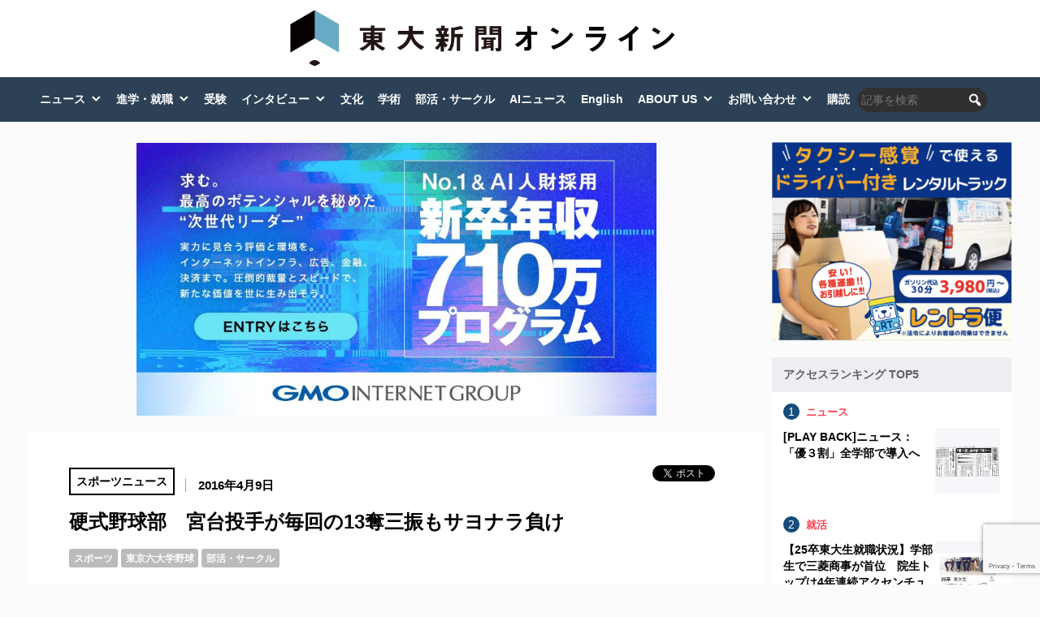

--- FILE ---
content_type: text/html; charset=UTF-8
request_url: https://www.todaishimbun.org/baseball_result20160409/
body_size: 108864
content:
<!DOCTYPE html>
<html dir="ltr" lang="ja" prefix="og: https://ogp.me/ns#">

<head>
	<meta charset="UTF-8">
	<meta name="viewport" content="width=device-width,initial-scale=1.0">
	<link href="https://use.fontawesome.com/releases/v5.6.1/css/all.css" rel="stylesheet">
			<link rel="stylesheet" href="https://www.todaishimbun.org/wp-content/themes/todaishimbun2020/style.css?ver=1.0" type="text/css">
			<title>硬式野球部 宮台投手が毎回の13奪三振もサヨナラ負け - 東大新聞オンライン</title>
	<style>img:is([sizes="auto" i], [sizes^="auto," i]) { contain-intrinsic-size: 3000px 1500px }</style>
	
		<!-- All in One SEO 4.8.7 - aioseo.com -->
	<meta name="description" content="硬式野球部（東京六大学野球）は9日、早稲田大学との開幕戦を戦い、両者無得点の九回裏に失点してサヨナラ負けした。" />
	<meta name="robots" content="max-image-preview:large" />
	<meta name="author" content="東京大学新聞"/>
	<link rel="canonical" href="https://www.todaishimbun.org/baseball_result20160409/" />
	<meta name="generator" content="All in One SEO (AIOSEO) 4.8.7" />
		<meta property="og:locale" content="ja_JP" />
		<meta property="og:site_name" content="東大新聞オンライン - 「東大の知をひらく」 東京大学新聞は、東大の学生により編集されるメディアです" />
		<meta property="og:type" content="article" />
		<meta property="og:title" content="硬式野球部 宮台投手が毎回の13奪三振もサヨナラ負け - 東大新聞オンライン" />
		<meta property="og:description" content="硬式野球部（東京六大学野球）は9日、早稲田大学との開幕戦を戦い、両者無得点の九回裏に失点してサヨナラ負けした。" />
		<meta property="og:url" content="https://www.todaishimbun.org/baseball_result20160409/" />
		<meta property="article:published_time" content="2016-04-09T05:37:18+00:00" />
		<meta property="article:modified_time" content="2017-04-17T10:10:07+00:00" />
		<meta name="twitter:card" content="summary_large_image" />
		<meta name="twitter:title" content="硬式野球部 宮台投手が毎回の13奪三振もサヨナラ負け - 東大新聞オンライン" />
		<meta name="twitter:description" content="硬式野球部（東京六大学野球）は9日、早稲田大学との開幕戦を戦い、両者無得点の九回裏に失点してサヨナラ負けした。" />
		<meta name="twitter:image" content="https://www.todaishimbun.org/wp-content/uploads/2016/04/baseball_result20160409.jpg" />
		<script type="application/ld+json" class="aioseo-schema">
			{"@context":"https:\/\/schema.org","@graph":[{"@type":"BlogPosting","@id":"https:\/\/www.todaishimbun.org\/baseball_result20160409\/#blogposting","name":"\u786c\u5f0f\u91ce\u7403\u90e8 \u5bae\u53f0\u6295\u624b\u304c\u6bce\u56de\u306e13\u596a\u4e09\u632f\u3082\u30b5\u30e8\u30ca\u30e9\u8ca0\u3051 - \u6771\u5927\u65b0\u805e\u30aa\u30f3\u30e9\u30a4\u30f3","headline":"\u786c\u5f0f\u91ce\u7403\u90e8\u3000\u5bae\u53f0\u6295\u624b\u304c\u6bce\u56de\u306e13\u596a\u4e09\u632f\u3082\u30b5\u30e8\u30ca\u30e9\u8ca0\u3051","author":{"@id":"https:\/\/www.todaishimbun.org\/author\/shimbun\/#author"},"publisher":{"@id":"https:\/\/www.todaishimbun.org\/#organization"},"image":{"@type":"ImageObject","url":"https:\/\/www.todaishimbun.org\/wp-content\/uploads\/2016\/04\/baseball_result20160409.jpg","width":657,"height":438,"caption":"\u5bae\u53f0\u6295\u624b\u306e\u597d\u6295\u3082\u7a7a\u3057\u304f\u6557\u308c\u305f\uff08\u64ae\u5f71\u30fb\u7af9\u5185\u6689\u82f1\uff09"},"datePublished":"2016-04-09T14:37:18+09:00","dateModified":"2017-04-17T19:10:07+09:00","inLanguage":"ja","mainEntityOfPage":{"@id":"https:\/\/www.todaishimbun.org\/baseball_result20160409\/#webpage"},"isPartOf":{"@id":"https:\/\/www.todaishimbun.org\/baseball_result20160409\/#webpage"},"articleSection":"\u30b9\u30dd\u30fc\u30c4\u30cb\u30e5\u30fc\u30b9, \u30cb\u30e5\u30fc\u30b9, \u30b9\u30dd\u30fc\u30c4, \u6771\u4eac\u516d\u5927\u5b66\u91ce\u7403, \u90e8\u6d3b\u30fb\u30b5\u30fc\u30af\u30eb"},{"@type":"BreadcrumbList","@id":"https:\/\/www.todaishimbun.org\/baseball_result20160409\/#breadcrumblist","itemListElement":[{"@type":"ListItem","@id":"https:\/\/www.todaishimbun.org#listItem","position":1,"name":"Home","item":"https:\/\/www.todaishimbun.org","nextItem":{"@type":"ListItem","@id":"https:\/\/www.todaishimbun.org\/category\/news\/#listItem","name":"\u30cb\u30e5\u30fc\u30b9"}},{"@type":"ListItem","@id":"https:\/\/www.todaishimbun.org\/category\/news\/#listItem","position":2,"name":"\u30cb\u30e5\u30fc\u30b9","item":"https:\/\/www.todaishimbun.org\/category\/news\/","nextItem":{"@type":"ListItem","@id":"https:\/\/www.todaishimbun.org\/category\/news\/sports-news\/#listItem","name":"\u30b9\u30dd\u30fc\u30c4\u30cb\u30e5\u30fc\u30b9"},"previousItem":{"@type":"ListItem","@id":"https:\/\/www.todaishimbun.org#listItem","name":"Home"}},{"@type":"ListItem","@id":"https:\/\/www.todaishimbun.org\/category\/news\/sports-news\/#listItem","position":3,"name":"\u30b9\u30dd\u30fc\u30c4\u30cb\u30e5\u30fc\u30b9","item":"https:\/\/www.todaishimbun.org\/category\/news\/sports-news\/","nextItem":{"@type":"ListItem","@id":"https:\/\/www.todaishimbun.org\/baseball_result20160409\/#listItem","name":"\u786c\u5f0f\u91ce\u7403\u90e8\u3000\u5bae\u53f0\u6295\u624b\u304c\u6bce\u56de\u306e13\u596a\u4e09\u632f\u3082\u30b5\u30e8\u30ca\u30e9\u8ca0\u3051"},"previousItem":{"@type":"ListItem","@id":"https:\/\/www.todaishimbun.org\/category\/news\/#listItem","name":"\u30cb\u30e5\u30fc\u30b9"}},{"@type":"ListItem","@id":"https:\/\/www.todaishimbun.org\/baseball_result20160409\/#listItem","position":4,"name":"\u786c\u5f0f\u91ce\u7403\u90e8\u3000\u5bae\u53f0\u6295\u624b\u304c\u6bce\u56de\u306e13\u596a\u4e09\u632f\u3082\u30b5\u30e8\u30ca\u30e9\u8ca0\u3051","previousItem":{"@type":"ListItem","@id":"https:\/\/www.todaishimbun.org\/category\/news\/sports-news\/#listItem","name":"\u30b9\u30dd\u30fc\u30c4\u30cb\u30e5\u30fc\u30b9"}}]},{"@type":"Organization","@id":"https:\/\/www.todaishimbun.org\/#organization","name":"\u6771\u5927\u65b0\u805e\u30aa\u30f3\u30e9\u30a4\u30f3","description":"\u300c\u6771\u5927\u306e\u77e5\u3092\u3072\u3089\u304f\u300d \u6771\u4eac\u5927\u5b66\u65b0\u805e\u306f\u3001\u6771\u5927\u306e\u5b66\u751f\u306b\u3088\u308a\u7de8\u96c6\u3055\u308c\u308b\u30e1\u30c7\u30a3\u30a2\u3067\u3059","url":"https:\/\/www.todaishimbun.org\/"},{"@type":"Person","@id":"https:\/\/www.todaishimbun.org\/author\/shimbun\/#author","url":"https:\/\/www.todaishimbun.org\/author\/shimbun\/","name":"\u6771\u4eac\u5927\u5b66\u65b0\u805e","image":{"@type":"ImageObject","@id":"https:\/\/www.todaishimbun.org\/baseball_result20160409\/#authorImage","url":"https:\/\/www.todaishimbun.org\/wp-content\/uploads\/2018\/01\/bbb55c9575b4f3de067ef6608183d872-96x96.jpg","width":96,"height":96,"caption":"\u6771\u4eac\u5927\u5b66\u65b0\u805e"}},{"@type":"WebPage","@id":"https:\/\/www.todaishimbun.org\/baseball_result20160409\/#webpage","url":"https:\/\/www.todaishimbun.org\/baseball_result20160409\/","name":"\u786c\u5f0f\u91ce\u7403\u90e8 \u5bae\u53f0\u6295\u624b\u304c\u6bce\u56de\u306e13\u596a\u4e09\u632f\u3082\u30b5\u30e8\u30ca\u30e9\u8ca0\u3051 - \u6771\u5927\u65b0\u805e\u30aa\u30f3\u30e9\u30a4\u30f3","description":"\u786c\u5f0f\u91ce\u7403\u90e8\uff08\u6771\u4eac\u516d\u5927\u5b66\u91ce\u7403\uff09\u306f9\u65e5\u3001\u65e9\u7a32\u7530\u5927\u5b66\u3068\u306e\u958b\u5e55\u6226\u3092\u6226\u3044\u3001\u4e21\u8005\u7121\u5f97\u70b9\u306e\u4e5d\u56de\u88cf\u306b\u5931\u70b9\u3057\u3066\u30b5\u30e8\u30ca\u30e9\u8ca0\u3051\u3057\u305f\u3002","inLanguage":"ja","isPartOf":{"@id":"https:\/\/www.todaishimbun.org\/#website"},"breadcrumb":{"@id":"https:\/\/www.todaishimbun.org\/baseball_result20160409\/#breadcrumblist"},"author":{"@id":"https:\/\/www.todaishimbun.org\/author\/shimbun\/#author"},"creator":{"@id":"https:\/\/www.todaishimbun.org\/author\/shimbun\/#author"},"image":{"@type":"ImageObject","url":"https:\/\/www.todaishimbun.org\/wp-content\/uploads\/2016\/04\/baseball_result20160409.jpg","@id":"https:\/\/www.todaishimbun.org\/baseball_result20160409\/#mainImage","width":657,"height":438,"caption":"\u5bae\u53f0\u6295\u624b\u306e\u597d\u6295\u3082\u7a7a\u3057\u304f\u6557\u308c\u305f\uff08\u64ae\u5f71\u30fb\u7af9\u5185\u6689\u82f1\uff09"},"primaryImageOfPage":{"@id":"https:\/\/www.todaishimbun.org\/baseball_result20160409\/#mainImage"},"datePublished":"2016-04-09T14:37:18+09:00","dateModified":"2017-04-17T19:10:07+09:00"},{"@type":"WebSite","@id":"https:\/\/www.todaishimbun.org\/#website","url":"https:\/\/www.todaishimbun.org\/","name":"\u6771\u5927\u65b0\u805e\u30aa\u30f3\u30e9\u30a4\u30f3","description":"\u300c\u6771\u5927\u306e\u77e5\u3092\u3072\u3089\u304f\u300d \u6771\u4eac\u5927\u5b66\u65b0\u805e\u306f\u3001\u6771\u5927\u306e\u5b66\u751f\u306b\u3088\u308a\u7de8\u96c6\u3055\u308c\u308b\u30e1\u30c7\u30a3\u30a2\u3067\u3059","inLanguage":"ja","publisher":{"@id":"https:\/\/www.todaishimbun.org\/#organization"}}]}
		</script>
		<!-- All in One SEO -->


<!-- Google Tag Manager for WordPress by gtm4wp.com -->
<script data-cfasync="false" data-pagespeed-no-defer>
	var gtm4wp_datalayer_name = "dataLayer";
	var dataLayer = dataLayer || [];
</script>
<!-- End Google Tag Manager for WordPress by gtm4wp.com --><link rel='dns-prefetch' href='//ajax.googleapis.com' />
<link rel='dns-prefetch' href='//stats.wp.com' />
<link rel='dns-prefetch' href='//maxcdn.bootstrapcdn.com' />
<link rel='dns-prefetch' href='//v0.wordpress.com' />
<link rel="alternate" type="application/rss+xml" title="東大新聞オンライン &raquo; フィード" href="https://www.todaishimbun.org/feed/" />
<link rel="alternate" type="application/rss+xml" title="東大新聞オンライン &raquo; コメントフィード" href="https://www.todaishimbun.org/comments/feed/" />
<script type="text/javascript">
/* <![CDATA[ */
window._wpemojiSettings = {"baseUrl":"https:\/\/s.w.org\/images\/core\/emoji\/16.0.1\/72x72\/","ext":".png","svgUrl":"https:\/\/s.w.org\/images\/core\/emoji\/16.0.1\/svg\/","svgExt":".svg","source":{"concatemoji":"https:\/\/www.todaishimbun.org\/wp-includes\/js\/wp-emoji-release.min.js?ver=6.8.2"}};
/*! This file is auto-generated */
!function(s,n){var o,i,e;function c(e){try{var t={supportTests:e,timestamp:(new Date).valueOf()};sessionStorage.setItem(o,JSON.stringify(t))}catch(e){}}function p(e,t,n){e.clearRect(0,0,e.canvas.width,e.canvas.height),e.fillText(t,0,0);var t=new Uint32Array(e.getImageData(0,0,e.canvas.width,e.canvas.height).data),a=(e.clearRect(0,0,e.canvas.width,e.canvas.height),e.fillText(n,0,0),new Uint32Array(e.getImageData(0,0,e.canvas.width,e.canvas.height).data));return t.every(function(e,t){return e===a[t]})}function u(e,t){e.clearRect(0,0,e.canvas.width,e.canvas.height),e.fillText(t,0,0);for(var n=e.getImageData(16,16,1,1),a=0;a<n.data.length;a++)if(0!==n.data[a])return!1;return!0}function f(e,t,n,a){switch(t){case"flag":return n(e,"\ud83c\udff3\ufe0f\u200d\u26a7\ufe0f","\ud83c\udff3\ufe0f\u200b\u26a7\ufe0f")?!1:!n(e,"\ud83c\udde8\ud83c\uddf6","\ud83c\udde8\u200b\ud83c\uddf6")&&!n(e,"\ud83c\udff4\udb40\udc67\udb40\udc62\udb40\udc65\udb40\udc6e\udb40\udc67\udb40\udc7f","\ud83c\udff4\u200b\udb40\udc67\u200b\udb40\udc62\u200b\udb40\udc65\u200b\udb40\udc6e\u200b\udb40\udc67\u200b\udb40\udc7f");case"emoji":return!a(e,"\ud83e\udedf")}return!1}function g(e,t,n,a){var r="undefined"!=typeof WorkerGlobalScope&&self instanceof WorkerGlobalScope?new OffscreenCanvas(300,150):s.createElement("canvas"),o=r.getContext("2d",{willReadFrequently:!0}),i=(o.textBaseline="top",o.font="600 32px Arial",{});return e.forEach(function(e){i[e]=t(o,e,n,a)}),i}function t(e){var t=s.createElement("script");t.src=e,t.defer=!0,s.head.appendChild(t)}"undefined"!=typeof Promise&&(o="wpEmojiSettingsSupports",i=["flag","emoji"],n.supports={everything:!0,everythingExceptFlag:!0},e=new Promise(function(e){s.addEventListener("DOMContentLoaded",e,{once:!0})}),new Promise(function(t){var n=function(){try{var e=JSON.parse(sessionStorage.getItem(o));if("object"==typeof e&&"number"==typeof e.timestamp&&(new Date).valueOf()<e.timestamp+604800&&"object"==typeof e.supportTests)return e.supportTests}catch(e){}return null}();if(!n){if("undefined"!=typeof Worker&&"undefined"!=typeof OffscreenCanvas&&"undefined"!=typeof URL&&URL.createObjectURL&&"undefined"!=typeof Blob)try{var e="postMessage("+g.toString()+"("+[JSON.stringify(i),f.toString(),p.toString(),u.toString()].join(",")+"));",a=new Blob([e],{type:"text/javascript"}),r=new Worker(URL.createObjectURL(a),{name:"wpTestEmojiSupports"});return void(r.onmessage=function(e){c(n=e.data),r.terminate(),t(n)})}catch(e){}c(n=g(i,f,p,u))}t(n)}).then(function(e){for(var t in e)n.supports[t]=e[t],n.supports.everything=n.supports.everything&&n.supports[t],"flag"!==t&&(n.supports.everythingExceptFlag=n.supports.everythingExceptFlag&&n.supports[t]);n.supports.everythingExceptFlag=n.supports.everythingExceptFlag&&!n.supports.flag,n.DOMReady=!1,n.readyCallback=function(){n.DOMReady=!0}}).then(function(){return e}).then(function(){var e;n.supports.everything||(n.readyCallback(),(e=n.source||{}).concatemoji?t(e.concatemoji):e.wpemoji&&e.twemoji&&(t(e.twemoji),t(e.wpemoji)))}))}((window,document),window._wpemojiSettings);
/* ]]> */
</script>
<link rel='stylesheet' id='jetpack_related-posts-css' href='https://www.todaishimbun.org/wp-content/plugins/jetpack/modules/related-posts/related-posts.css?ver=20240116' type='text/css' media='all' />
<style id='wp-emoji-styles-inline-css' type='text/css'>

	img.wp-smiley, img.emoji {
		display: inline !important;
		border: none !important;
		box-shadow: none !important;
		height: 1em !important;
		width: 1em !important;
		margin: 0 0.07em !important;
		vertical-align: -0.1em !important;
		background: none !important;
		padding: 0 !important;
	}
</style>
<link rel='stylesheet' id='wp-block-library-css' href='https://www.todaishimbun.org/wp-includes/css/dist/block-library/style.min.css?ver=6.8.2' type='text/css' media='all' />
<style id='wp-block-library-theme-inline-css' type='text/css'>
.wp-block-audio :where(figcaption){color:#555;font-size:13px;text-align:center}.is-dark-theme .wp-block-audio :where(figcaption){color:#ffffffa6}.wp-block-audio{margin:0 0 1em}.wp-block-code{border:1px solid #ccc;border-radius:4px;font-family:Menlo,Consolas,monaco,monospace;padding:.8em 1em}.wp-block-embed :where(figcaption){color:#555;font-size:13px;text-align:center}.is-dark-theme .wp-block-embed :where(figcaption){color:#ffffffa6}.wp-block-embed{margin:0 0 1em}.blocks-gallery-caption{color:#555;font-size:13px;text-align:center}.is-dark-theme .blocks-gallery-caption{color:#ffffffa6}:root :where(.wp-block-image figcaption){color:#555;font-size:13px;text-align:center}.is-dark-theme :root :where(.wp-block-image figcaption){color:#ffffffa6}.wp-block-image{margin:0 0 1em}.wp-block-pullquote{border-bottom:4px solid;border-top:4px solid;color:currentColor;margin-bottom:1.75em}.wp-block-pullquote cite,.wp-block-pullquote footer,.wp-block-pullquote__citation{color:currentColor;font-size:.8125em;font-style:normal;text-transform:uppercase}.wp-block-quote{border-left:.25em solid;margin:0 0 1.75em;padding-left:1em}.wp-block-quote cite,.wp-block-quote footer{color:currentColor;font-size:.8125em;font-style:normal;position:relative}.wp-block-quote:where(.has-text-align-right){border-left:none;border-right:.25em solid;padding-left:0;padding-right:1em}.wp-block-quote:where(.has-text-align-center){border:none;padding-left:0}.wp-block-quote.is-large,.wp-block-quote.is-style-large,.wp-block-quote:where(.is-style-plain){border:none}.wp-block-search .wp-block-search__label{font-weight:700}.wp-block-search__button{border:1px solid #ccc;padding:.375em .625em}:where(.wp-block-group.has-background){padding:1.25em 2.375em}.wp-block-separator.has-css-opacity{opacity:.4}.wp-block-separator{border:none;border-bottom:2px solid;margin-left:auto;margin-right:auto}.wp-block-separator.has-alpha-channel-opacity{opacity:1}.wp-block-separator:not(.is-style-wide):not(.is-style-dots){width:100px}.wp-block-separator.has-background:not(.is-style-dots){border-bottom:none;height:1px}.wp-block-separator.has-background:not(.is-style-wide):not(.is-style-dots){height:2px}.wp-block-table{margin:0 0 1em}.wp-block-table td,.wp-block-table th{word-break:normal}.wp-block-table :where(figcaption){color:#555;font-size:13px;text-align:center}.is-dark-theme .wp-block-table :where(figcaption){color:#ffffffa6}.wp-block-video :where(figcaption){color:#555;font-size:13px;text-align:center}.is-dark-theme .wp-block-video :where(figcaption){color:#ffffffa6}.wp-block-video{margin:0 0 1em}:root :where(.wp-block-template-part.has-background){margin-bottom:0;margin-top:0;padding:1.25em 2.375em}
</style>
<style id='classic-theme-styles-inline-css' type='text/css'>
/*! This file is auto-generated */
.wp-block-button__link{color:#fff;background-color:#32373c;border-radius:9999px;box-shadow:none;text-decoration:none;padding:calc(.667em + 2px) calc(1.333em + 2px);font-size:1.125em}.wp-block-file__button{background:#32373c;color:#fff;text-decoration:none}
</style>
<link rel='stylesheet' id='quads-style-css-css' href='https://www.todaishimbun.org/wp-content/plugins/quick-adsense-reloaded/includes/gutenberg/dist/blocks.style.build.css?ver=2.0.94' type='text/css' media='all' />
<link rel='stylesheet' id='mediaelement-css' href='https://www.todaishimbun.org/wp-includes/js/mediaelement/mediaelementplayer-legacy.min.css?ver=4.2.17' type='text/css' media='all' />
<link rel='stylesheet' id='wp-mediaelement-css' href='https://www.todaishimbun.org/wp-includes/js/mediaelement/wp-mediaelement.min.css?ver=6.8.2' type='text/css' media='all' />
<style id='jetpack-sharing-buttons-style-inline-css' type='text/css'>
.jetpack-sharing-buttons__services-list{display:flex;flex-direction:row;flex-wrap:wrap;gap:0;list-style-type:none;margin:5px;padding:0}.jetpack-sharing-buttons__services-list.has-small-icon-size{font-size:12px}.jetpack-sharing-buttons__services-list.has-normal-icon-size{font-size:16px}.jetpack-sharing-buttons__services-list.has-large-icon-size{font-size:24px}.jetpack-sharing-buttons__services-list.has-huge-icon-size{font-size:36px}@media print{.jetpack-sharing-buttons__services-list{display:none!important}}.editor-styles-wrapper .wp-block-jetpack-sharing-buttons{gap:0;padding-inline-start:0}ul.jetpack-sharing-buttons__services-list.has-background{padding:1.25em 2.375em}
</style>
<link rel='stylesheet' id='liquid-block-speech-css' href='https://www.todaishimbun.org/wp-content/plugins/liquid-speech-balloon/css/block.css?ver=6.8.2' type='text/css' media='all' />
<style id='global-styles-inline-css' type='text/css'>
:root{--wp--preset--aspect-ratio--square: 1;--wp--preset--aspect-ratio--4-3: 4/3;--wp--preset--aspect-ratio--3-4: 3/4;--wp--preset--aspect-ratio--3-2: 3/2;--wp--preset--aspect-ratio--2-3: 2/3;--wp--preset--aspect-ratio--16-9: 16/9;--wp--preset--aspect-ratio--9-16: 9/16;--wp--preset--color--black: #000000;--wp--preset--color--cyan-bluish-gray: #abb8c3;--wp--preset--color--white: #ffffff;--wp--preset--color--pale-pink: #f78da7;--wp--preset--color--vivid-red: #cf2e2e;--wp--preset--color--luminous-vivid-orange: #ff6900;--wp--preset--color--luminous-vivid-amber: #fcb900;--wp--preset--color--light-green-cyan: #7bdcb5;--wp--preset--color--vivid-green-cyan: #00d084;--wp--preset--color--pale-cyan-blue: #8ed1fc;--wp--preset--color--vivid-cyan-blue: #0693e3;--wp--preset--color--vivid-purple: #9b51e0;--wp--preset--gradient--vivid-cyan-blue-to-vivid-purple: linear-gradient(135deg,rgba(6,147,227,1) 0%,rgb(155,81,224) 100%);--wp--preset--gradient--light-green-cyan-to-vivid-green-cyan: linear-gradient(135deg,rgb(122,220,180) 0%,rgb(0,208,130) 100%);--wp--preset--gradient--luminous-vivid-amber-to-luminous-vivid-orange: linear-gradient(135deg,rgba(252,185,0,1) 0%,rgba(255,105,0,1) 100%);--wp--preset--gradient--luminous-vivid-orange-to-vivid-red: linear-gradient(135deg,rgba(255,105,0,1) 0%,rgb(207,46,46) 100%);--wp--preset--gradient--very-light-gray-to-cyan-bluish-gray: linear-gradient(135deg,rgb(238,238,238) 0%,rgb(169,184,195) 100%);--wp--preset--gradient--cool-to-warm-spectrum: linear-gradient(135deg,rgb(74,234,220) 0%,rgb(151,120,209) 20%,rgb(207,42,186) 40%,rgb(238,44,130) 60%,rgb(251,105,98) 80%,rgb(254,248,76) 100%);--wp--preset--gradient--blush-light-purple: linear-gradient(135deg,rgb(255,206,236) 0%,rgb(152,150,240) 100%);--wp--preset--gradient--blush-bordeaux: linear-gradient(135deg,rgb(254,205,165) 0%,rgb(254,45,45) 50%,rgb(107,0,62) 100%);--wp--preset--gradient--luminous-dusk: linear-gradient(135deg,rgb(255,203,112) 0%,rgb(199,81,192) 50%,rgb(65,88,208) 100%);--wp--preset--gradient--pale-ocean: linear-gradient(135deg,rgb(255,245,203) 0%,rgb(182,227,212) 50%,rgb(51,167,181) 100%);--wp--preset--gradient--electric-grass: linear-gradient(135deg,rgb(202,248,128) 0%,rgb(113,206,126) 100%);--wp--preset--gradient--midnight: linear-gradient(135deg,rgb(2,3,129) 0%,rgb(40,116,252) 100%);--wp--preset--font-size--small: 13px;--wp--preset--font-size--medium: 20px;--wp--preset--font-size--large: 36px;--wp--preset--font-size--x-large: 42px;--wp--preset--spacing--20: 0.44rem;--wp--preset--spacing--30: 0.67rem;--wp--preset--spacing--40: 1rem;--wp--preset--spacing--50: 1.5rem;--wp--preset--spacing--60: 2.25rem;--wp--preset--spacing--70: 3.38rem;--wp--preset--spacing--80: 5.06rem;--wp--preset--shadow--natural: 6px 6px 9px rgba(0, 0, 0, 0.2);--wp--preset--shadow--deep: 12px 12px 50px rgba(0, 0, 0, 0.4);--wp--preset--shadow--sharp: 6px 6px 0px rgba(0, 0, 0, 0.2);--wp--preset--shadow--outlined: 6px 6px 0px -3px rgba(255, 255, 255, 1), 6px 6px rgba(0, 0, 0, 1);--wp--preset--shadow--crisp: 6px 6px 0px rgba(0, 0, 0, 1);}:where(.is-layout-flex){gap: 0.5em;}:where(.is-layout-grid){gap: 0.5em;}body .is-layout-flex{display: flex;}.is-layout-flex{flex-wrap: wrap;align-items: center;}.is-layout-flex > :is(*, div){margin: 0;}body .is-layout-grid{display: grid;}.is-layout-grid > :is(*, div){margin: 0;}:where(.wp-block-columns.is-layout-flex){gap: 2em;}:where(.wp-block-columns.is-layout-grid){gap: 2em;}:where(.wp-block-post-template.is-layout-flex){gap: 1.25em;}:where(.wp-block-post-template.is-layout-grid){gap: 1.25em;}.has-black-color{color: var(--wp--preset--color--black) !important;}.has-cyan-bluish-gray-color{color: var(--wp--preset--color--cyan-bluish-gray) !important;}.has-white-color{color: var(--wp--preset--color--white) !important;}.has-pale-pink-color{color: var(--wp--preset--color--pale-pink) !important;}.has-vivid-red-color{color: var(--wp--preset--color--vivid-red) !important;}.has-luminous-vivid-orange-color{color: var(--wp--preset--color--luminous-vivid-orange) !important;}.has-luminous-vivid-amber-color{color: var(--wp--preset--color--luminous-vivid-amber) !important;}.has-light-green-cyan-color{color: var(--wp--preset--color--light-green-cyan) !important;}.has-vivid-green-cyan-color{color: var(--wp--preset--color--vivid-green-cyan) !important;}.has-pale-cyan-blue-color{color: var(--wp--preset--color--pale-cyan-blue) !important;}.has-vivid-cyan-blue-color{color: var(--wp--preset--color--vivid-cyan-blue) !important;}.has-vivid-purple-color{color: var(--wp--preset--color--vivid-purple) !important;}.has-black-background-color{background-color: var(--wp--preset--color--black) !important;}.has-cyan-bluish-gray-background-color{background-color: var(--wp--preset--color--cyan-bluish-gray) !important;}.has-white-background-color{background-color: var(--wp--preset--color--white) !important;}.has-pale-pink-background-color{background-color: var(--wp--preset--color--pale-pink) !important;}.has-vivid-red-background-color{background-color: var(--wp--preset--color--vivid-red) !important;}.has-luminous-vivid-orange-background-color{background-color: var(--wp--preset--color--luminous-vivid-orange) !important;}.has-luminous-vivid-amber-background-color{background-color: var(--wp--preset--color--luminous-vivid-amber) !important;}.has-light-green-cyan-background-color{background-color: var(--wp--preset--color--light-green-cyan) !important;}.has-vivid-green-cyan-background-color{background-color: var(--wp--preset--color--vivid-green-cyan) !important;}.has-pale-cyan-blue-background-color{background-color: var(--wp--preset--color--pale-cyan-blue) !important;}.has-vivid-cyan-blue-background-color{background-color: var(--wp--preset--color--vivid-cyan-blue) !important;}.has-vivid-purple-background-color{background-color: var(--wp--preset--color--vivid-purple) !important;}.has-black-border-color{border-color: var(--wp--preset--color--black) !important;}.has-cyan-bluish-gray-border-color{border-color: var(--wp--preset--color--cyan-bluish-gray) !important;}.has-white-border-color{border-color: var(--wp--preset--color--white) !important;}.has-pale-pink-border-color{border-color: var(--wp--preset--color--pale-pink) !important;}.has-vivid-red-border-color{border-color: var(--wp--preset--color--vivid-red) !important;}.has-luminous-vivid-orange-border-color{border-color: var(--wp--preset--color--luminous-vivid-orange) !important;}.has-luminous-vivid-amber-border-color{border-color: var(--wp--preset--color--luminous-vivid-amber) !important;}.has-light-green-cyan-border-color{border-color: var(--wp--preset--color--light-green-cyan) !important;}.has-vivid-green-cyan-border-color{border-color: var(--wp--preset--color--vivid-green-cyan) !important;}.has-pale-cyan-blue-border-color{border-color: var(--wp--preset--color--pale-cyan-blue) !important;}.has-vivid-cyan-blue-border-color{border-color: var(--wp--preset--color--vivid-cyan-blue) !important;}.has-vivid-purple-border-color{border-color: var(--wp--preset--color--vivid-purple) !important;}.has-vivid-cyan-blue-to-vivid-purple-gradient-background{background: var(--wp--preset--gradient--vivid-cyan-blue-to-vivid-purple) !important;}.has-light-green-cyan-to-vivid-green-cyan-gradient-background{background: var(--wp--preset--gradient--light-green-cyan-to-vivid-green-cyan) !important;}.has-luminous-vivid-amber-to-luminous-vivid-orange-gradient-background{background: var(--wp--preset--gradient--luminous-vivid-amber-to-luminous-vivid-orange) !important;}.has-luminous-vivid-orange-to-vivid-red-gradient-background{background: var(--wp--preset--gradient--luminous-vivid-orange-to-vivid-red) !important;}.has-very-light-gray-to-cyan-bluish-gray-gradient-background{background: var(--wp--preset--gradient--very-light-gray-to-cyan-bluish-gray) !important;}.has-cool-to-warm-spectrum-gradient-background{background: var(--wp--preset--gradient--cool-to-warm-spectrum) !important;}.has-blush-light-purple-gradient-background{background: var(--wp--preset--gradient--blush-light-purple) !important;}.has-blush-bordeaux-gradient-background{background: var(--wp--preset--gradient--blush-bordeaux) !important;}.has-luminous-dusk-gradient-background{background: var(--wp--preset--gradient--luminous-dusk) !important;}.has-pale-ocean-gradient-background{background: var(--wp--preset--gradient--pale-ocean) !important;}.has-electric-grass-gradient-background{background: var(--wp--preset--gradient--electric-grass) !important;}.has-midnight-gradient-background{background: var(--wp--preset--gradient--midnight) !important;}.has-small-font-size{font-size: var(--wp--preset--font-size--small) !important;}.has-medium-font-size{font-size: var(--wp--preset--font-size--medium) !important;}.has-large-font-size{font-size: var(--wp--preset--font-size--large) !important;}.has-x-large-font-size{font-size: var(--wp--preset--font-size--x-large) !important;}
:where(.wp-block-post-template.is-layout-flex){gap: 1.25em;}:where(.wp-block-post-template.is-layout-grid){gap: 1.25em;}
:where(.wp-block-columns.is-layout-flex){gap: 2em;}:where(.wp-block-columns.is-layout-grid){gap: 2em;}
:root :where(.wp-block-pullquote){font-size: 1.5em;line-height: 1.6;}
</style>
<link rel='stylesheet' id='megamenu-css' href='https://www.todaishimbun.org/wp-content/uploads/maxmegamenu/style.css?ver=ff4f3f' type='text/css' media='all' />
<link rel='stylesheet' id='dashicons-css' href='https://www.todaishimbun.org/wp-includes/css/dashicons.min.css?ver=6.8.2' type='text/css' media='all' />
<link rel='stylesheet' id='megamenu-genericons-css' href='https://www.todaishimbun.org/wp-content/plugins/megamenu-pro/icons/genericons/genericons/genericons.css?ver=2.1.3' type='text/css' media='all' />
<link rel='stylesheet' id='megamenu-fontawesome-css' href='https://www.todaishimbun.org/wp-content/plugins/megamenu-pro/icons/fontawesome/css/font-awesome.min.css?ver=2.1.3' type='text/css' media='all' />
<link rel='stylesheet' id='megamenu-fontawesome5-css' href='https://www.todaishimbun.org/wp-content/plugins/megamenu-pro/icons/fontawesome5/css/all.min.css?ver=2.1.3' type='text/css' media='all' />
<link rel='stylesheet' id='fontawesome-css' href='//maxcdn.bootstrapcdn.com/font-awesome/4.3.0/css/font-awesome.min.css?ver=6.8.2' type='text/css' media='all' />
<link rel='stylesheet' id='cf7cf-style-css' href='https://www.todaishimbun.org/wp-content/plugins/cf7-conditional-fields/style.css?ver=2.6.3' type='text/css' media='all' />
<!--n2css--><!--n2js--><script type="text/javascript" src="https://ajax.googleapis.com/ajax/libs/jquery/1.11.3/jquery.min.js?ver=1.11.3" id="jquery-js"></script>
<script type="text/javascript" id="jetpack_related-posts-js-extra">
/* <![CDATA[ */
var related_posts_js_options = {"post_heading":"h4"};
/* ]]> */
</script>
<script type="text/javascript" src="https://www.todaishimbun.org/wp-content/plugins/jetpack/_inc/build/related-posts/related-posts.min.js?ver=20240116" id="jetpack_related-posts-js"></script>
<link rel="https://api.w.org/" href="https://www.todaishimbun.org/wp-json/" /><link rel="alternate" title="JSON" type="application/json" href="https://www.todaishimbun.org/wp-json/wp/v2/posts/24383" /><link rel="alternate" title="oEmbed (JSON)" type="application/json+oembed" href="https://www.todaishimbun.org/wp-json/oembed/1.0/embed?url=https%3A%2F%2Fwww.todaishimbun.org%2Fbaseball_result20160409%2F" />
<link rel="alternate" title="oEmbed (XML)" type="text/xml+oembed" href="https://www.todaishimbun.org/wp-json/oembed/1.0/embed?url=https%3A%2F%2Fwww.todaishimbun.org%2Fbaseball_result20160409%2F&#038;format=xml" />
<style type="text/css">.liquid-speech-balloon-01 .liquid-speech-balloon-avatar { background-image: url("https://www.todaishimbun.org/wp-content/uploads/2020/11/Nishioka-Takashi-Takashi-NISHIOKA-300x300.jpeg"); } .liquid-speech-balloon-02 .liquid-speech-balloon-avatar { background-image: url("https://www.todaishimbun.org/wp-content/uploads/2020/12/nakano-300x300.jpg"); } .liquid-speech-balloon-03 .liquid-speech-balloon-avatar { background-image: url("https://www.todaishimbun.org/wp-content/uploads/2020/11/5c4d0a84b1a861b2da148f0405d84a4c-scaled-300x300.jpg"); } .liquid-speech-balloon-04 .liquid-speech-balloon-avatar { background-image: url("https://www.todaishimbun.org/wp-content/uploads/2019/08/Mon-Madomitsu-300x300.jpg"); } .liquid-speech-balloon-06 .liquid-speech-balloon-avatar { background-image: url("https://www.todaishimbun.org/wp-content/uploads/2020/12/nagahiro.png"); } .liquid-speech-balloon-07 .liquid-speech-balloon-avatar { background-image: url("https://www.todaishimbun.org/wp-content/uploads/2019/10/857f0e704fb004b0d64b3cf77ec829c7-300x300.jpg"); } .liquid-speech-balloon-16 .liquid-speech-balloon-avatar { background-image: url("https://www.todaishimbun.org/wp-content/uploads/2021/03/avator_woman.png"); } .liquid-speech-balloon-18 .liquid-speech-balloon-avatar { background-image: url("https://www.todaishimbun.org/wp-content/uploads/2021/03/avator_woman.png"); } .liquid-speech-balloon-20 .liquid-speech-balloon-avatar { background-image: url("https://www.todaishimbun.org/wp-content/uploads/2021/03/avator_woman.png"); } .liquid-speech-balloon-22 .liquid-speech-balloon-avatar { background-image: url("https://www.todaishimbun.org/wp-content/uploads/2021/03/avator_woman.png"); } .liquid-speech-balloon-23 .liquid-speech-balloon-avatar { background-image: url("https://www.todaishimbun.org/wp-content/uploads/2021/04/yaguchi-avatar-e1619588942765.jpeg"); } .liquid-speech-balloon-24 .liquid-speech-balloon-avatar { background-image: url("https://www.todaishimbun.org/wp-content/uploads/2021/04/tamaki-avatar-e1619588979286.jpeg"); } .liquid-speech-balloon-25 .liquid-speech-balloon-avatar { background-image: url("https://www.todaishimbun.org/wp-content/uploads/2021/06/fukuda2-2.jpg"); } .liquid-speech-balloon-26 .liquid-speech-balloon-avatar { background-image: url("https://www.todaishimbun.org/wp-content/uploads/2021/07/eikei_prof.jpeg"); } .liquid-speech-balloon-01 .liquid-speech-balloon-avatar::after { content: "西岡"; } .liquid-speech-balloon-02 .liquid-speech-balloon-avatar::after { content: "中野"; } .liquid-speech-balloon-03 .liquid-speech-balloon-avatar::after { content: "友清"; } .liquid-speech-balloon-04 .liquid-speech-balloon-avatar::after { content: "円光"; } .liquid-speech-balloon-05 .liquid-speech-balloon-avatar::after { content: "尾方"; } .liquid-speech-balloon-06 .liquid-speech-balloon-avatar::after { content: "長廣"; } .liquid-speech-balloon-07 .liquid-speech-balloon-avatar::after { content: "中村"; } .liquid-speech-balloon-08 .liquid-speech-balloon-avatar::after { content: "文Ⅰ"; } .liquid-speech-balloon-09 .liquid-speech-balloon-avatar::after { content: "文Ⅱ"; } .liquid-speech-balloon-10 .liquid-speech-balloon-avatar::after { content: "文Ⅲ"; } .liquid-speech-balloon-11 .liquid-speech-balloon-avatar::after { content: "理Ⅱ"; } .liquid-speech-balloon-12 .liquid-speech-balloon-avatar::after { content: "北川"; } .liquid-speech-balloon-13 .liquid-speech-balloon-avatar::after { content: "平石"; } .liquid-speech-balloon-14 .liquid-speech-balloon-avatar::after { content: "山﨑"; } .liquid-speech-balloon-15 .liquid-speech-balloon-avatar::after { content: "1年、男性"; } .liquid-speech-balloon-16 .liquid-speech-balloon-avatar::after { content: "1年、女性"; } .liquid-speech-balloon-17 .liquid-speech-balloon-avatar::after { content: "2年、男性"; } .liquid-speech-balloon-18 .liquid-speech-balloon-avatar::after { content: "2年、女性"; } .liquid-speech-balloon-19 .liquid-speech-balloon-avatar::after { content: "3年、男性"; } .liquid-speech-balloon-20 .liquid-speech-balloon-avatar::after { content: "3年、女性"; } .liquid-speech-balloon-21 .liquid-speech-balloon-avatar::after { content: "4年、男性"; } .liquid-speech-balloon-22 .liquid-speech-balloon-avatar::after { content: "4年、女性"; } .liquid-speech-balloon-23 .liquid-speech-balloon-avatar::after { content: "矢口"; } .liquid-speech-balloon-24 .liquid-speech-balloon-avatar::after { content: "玉木さん"; } .liquid-speech-balloon-25 .liquid-speech-balloon-avatar::after { content: "福田さん"; } .liquid-speech-balloon-26 .liquid-speech-balloon-avatar::after { content: "鈴木さん"; } </style>
	<style>img#wpstats{display:none}</style>
		
<!-- Google Tag Manager for WordPress by gtm4wp.com -->
<!-- GTM Container placement set to automatic -->
<script data-cfasync="false" data-pagespeed-no-defer>
	var dataLayer_content = {"pagePostType":"post","pagePostType2":"single-post","pageCategory":["sports-news","news"],"pageAttributes":["%e3%82%b9%e3%83%9d%e3%83%bc%e3%83%84","%e6%9d%b1%e4%ba%ac%e5%85%ad%e5%a4%a7%e5%ad%a6%e9%87%8e%e7%90%83","%e9%83%a8%e6%b4%bb%e3%83%bb%e3%82%b5%e3%83%bc%e3%82%af%e3%83%ab"],"pagePostAuthor":"東京大学新聞"};
	dataLayer.push( dataLayer_content );
</script>
<script data-cfasync="false" data-pagespeed-no-defer>
(function(w,d,s,l,i){w[l]=w[l]||[];w[l].push({'gtm.start':
new Date().getTime(),event:'gtm.js'});var f=d.getElementsByTagName(s)[0],
j=d.createElement(s),dl=l!='dataLayer'?'&l='+l:'';j.async=true;j.src=
'//www.googletagmanager.com/gtm.js?id='+i+dl;f.parentNode.insertBefore(j,f);
})(window,document,'script','dataLayer','GTM-5DDLKMQC');
</script>
<!-- End Google Tag Manager for WordPress by gtm4wp.com --><script>document.cookie = 'quads_browser_width='+screen.width;</script><style type="text/css">.recentcomments a{display:inline !important;padding:0 !important;margin:0 !important;}</style><link rel="icon" href="https://www.todaishimbun.org/wp-content/uploads/2020/11/cropped-todaishimbun-newlogo-32x32.jpg" sizes="32x32" />
<link rel="icon" href="https://www.todaishimbun.org/wp-content/uploads/2020/11/cropped-todaishimbun-newlogo-192x192.jpg" sizes="192x192" />
<link rel="apple-touch-icon" href="https://www.todaishimbun.org/wp-content/uploads/2020/11/cropped-todaishimbun-newlogo-180x180.jpg" />
<meta name="msapplication-TileImage" content="https://www.todaishimbun.org/wp-content/uploads/2020/11/cropped-todaishimbun-newlogo-270x270.jpg" />
<style type="text/css">/** Mega Menu CSS: fs **/</style>

	<!-- Global site tag (gtag.js) - Google Analytics -->
	<script async src="https://www.googletagmanager.com/gtag/js?id=UA-65840746-1"></script>
	<script>
		window.dataLayer = window.dataLayer || [];

		function gtag() {
			dataLayer.push(arguments);
		}
		gtag('js', new Date());

		gtag('config', 'UA-65840746-1');
	</script>
</head>

<body id="pagetop">

	<div id="page" class="hfeed site">
		<a class="skip-link screen-reader-text" href="#content">Skip to content</a>
	</div>
	<header id="masthead" class="site-header">
		<div class="site-branding container">
							<h1 class="site-title">
					<a href="https://www.todaishimbun.org/"><img src="https://www.todaishimbun.org/wp-content/uploads/2021/01/logo_2021.png" alt="" width="550" height="250" /></a>
				</h1>
					</div><!-- .site-branding -->
	</header><!-- #masthead -->
	<nav class="navbar navbar-default">
  <div class="container">
    <div id="mega-menu-wrap-primary" class="mega-menu-wrap"><div class="mega-menu-toggle"><div class="mega-toggle-blocks-left"><div class='mega-toggle-block mega-logo-block mega-toggle-block-1' id='mega-toggle-block-1'><a class="mega-menu-logo" href="https://www.todaishimbun.org" target="_self"><img class="mega-menu-logo" src="https://www.todaishimbun.org/wp-content/uploads/2021/01/sp_logo_2021.png" /></a></div></div><div class="mega-toggle-blocks-center"></div><div class="mega-toggle-blocks-right"><div class='mega-toggle-block mega-menu-toggle-block mega-toggle-block-2' id='mega-toggle-block-2' tabindex='0'><button class='mega-toggle-standard mega-toggle-label' aria-expanded='false'><span class='mega-toggle-label-closed'></span><span class='mega-toggle-label-open'></span></button></div></div></div><ul id="mega-menu-primary" class="mega-menu max-mega-menu mega-menu-horizontal mega-no-js" data-event="hover_intent" data-effect="disabled" data-effect-speed="200" data-effect-mobile="slide_left" data-effect-speed-mobile="600" data-mobile-force-width="false" data-second-click="go" data-document-click="collapse" data-vertical-behaviour="standard" data-breakpoint="799" data-unbind="true" data-mobile-state="collapse_all" data-mobile-direction="vertical" data-hover-intent-timeout="300" data-hover-intent-interval="100" data-sticky-enabled="true" data-sticky-desktop="true" data-sticky-mobile="true" data-sticky-offset="0" data-sticky-expand="true" data-sticky-expand-mobile="true" data-sticky-transition="false" data-sticky-hide="true" data-sticky-hide-tolerance="50" data-sticky-hide-offset="0"><li class="mega-menu-item mega-menu-item-type-custom mega-menu-item-object-custom mega-align-bottom-left mega-menu-flyout mega-hide-on-desktop mega-menu-item-52289" id="mega-menu-item-52289"><div class='mega-search-wrap'><form class='mega-search expand-to-left mega-search-closed' role='search' action='https://www.todaishimbun.org/'>
						<span class='dashicons dashicons-search search-icon'></span>
						<input type='submit' value='Search'>
						<input type='text' aria-label='記事を検索' data-placeholder='記事を検索' name='s'>
						
					</form></div></li><li class="mega-menu-item mega-menu-item-type-taxonomy mega-menu-item-object-category mega-current-post-ancestor mega-current-menu-parent mega-current-post-parent mega-menu-item-has-children mega-align-bottom-left mega-menu-flyout mega-hide-arrow mega-has-icon mega-icon-right mega-menu-item-18" id="mega-menu-item-18"><a class="dashicons-arrow-down-alt2 mega-menu-link" href="https://www.todaishimbun.org/category/news/" aria-expanded="false" tabindex="0">ニュース<span class="mega-indicator" aria-hidden="true"></span></a>
<ul class="mega-sub-menu">
<li class="mega-menu-item mega-menu-item-type-taxonomy mega-menu-item-object-category mega-menu-item-29" id="mega-menu-item-29"><a class="mega-menu-link" href="https://www.todaishimbun.org/category/news/latest-news/">最新ニュース</a></li><li class="mega-menu-item mega-menu-item-type-taxonomy mega-menu-item-object-category mega-menu-item-51958" id="mega-menu-item-51958"><a class="mega-menu-link" href="https://www.todaishimbun.org/category/feature-news/">報道特集</a></li><li class="mega-menu-item mega-menu-item-type-taxonomy mega-menu-item-object-category mega-menu-item-51964" id="mega-menu-item-51964"><a class="mega-menu-link" href="https://www.todaishimbun.org/category/news/academic-news/">学術ニュース</a></li><li class="mega-menu-item mega-menu-item-type-taxonomy mega-menu-item-object-category mega-current-post-ancestor mega-current-menu-parent mega-current-post-parent mega-menu-item-19" id="mega-menu-item-19"><a class="mega-menu-link" href="https://www.todaishimbun.org/category/news/sports-news/">スポーツニュース</a></li></ul>
</li><li class="mega-menu-item mega-menu-item-type-taxonomy mega-menu-item-object-category mega-menu-item-has-children mega-align-bottom-left mega-menu-flyout mega-hide-arrow mega-has-icon mega-icon-right mega-menu-item-71616" id="mega-menu-item-71616"><a class="dashicons-arrow-down-alt2 mega-menu-link" href="https://www.todaishimbun.org/category/course/" aria-expanded="false" tabindex="0">進学・就職<span class="mega-indicator" aria-hidden="true"></span></a>
<ul class="mega-sub-menu">
<li class="mega-menu-item mega-menu-item-type-taxonomy mega-menu-item-object-category mega-menu-item-71617" id="mega-menu-item-71617"><a class="mega-menu-link" href="https://www.todaishimbun.org/category/course/class/">授業</a></li><li class="mega-menu-item mega-menu-item-type-taxonomy mega-menu-item-object-category mega-menu-item-71618" id="mega-menu-item-71618"><a class="mega-menu-link" href="https://www.todaishimbun.org/category/course/shingaku-sentaku/">進学選択</a></li><li class="mega-menu-item mega-menu-item-type-taxonomy mega-menu-item-object-category mega-menu-item-51961" id="mega-menu-item-51961"><a class="mega-menu-link" href="https://www.todaishimbun.org/category/course/job-hunt/">就活</a></li><li class="mega-menu-item mega-menu-item-type-taxonomy mega-menu-item-object-category mega-menu-item-71619" id="mega-menu-item-71619"><a class="mega-menu-link" href="https://www.todaishimbun.org/category/course/business-start-up/">起業</a></li></ul>
</li><li class="mega-menu-item mega-menu-item-type-taxonomy mega-menu-item-object-category mega-align-bottom-left mega-menu-flyout mega-menu-item-51960" id="mega-menu-item-51960"><a class="mega-menu-link" href="https://www.todaishimbun.org/category/entrance-exam/" tabindex="0">受験</a></li><li class="mega-menu-item mega-menu-item-type-taxonomy mega-menu-item-object-category mega-menu-item-has-children mega-align-bottom-left mega-menu-flyout mega-hide-arrow mega-has-icon mega-icon-right mega-menu-item-14" id="mega-menu-item-14"><a class="dashicons-arrow-down-alt2 mega-menu-link" href="https://www.todaishimbun.org/category/interview/" aria-expanded="false" tabindex="0">インタビュー<span class="mega-indicator" aria-hidden="true"></span></a>
<ul class="mega-sub-menu">
<li class="mega-menu-item mega-menu-item-type-taxonomy mega-menu-item-object-category mega-menu-item-71623" id="mega-menu-item-71623"><a class="mega-menu-link" href="https://www.todaishimbun.org/category/interview/student/">STUDENT</a></li><li class="mega-menu-item mega-menu-item-type-taxonomy mega-menu-item-object-category mega-menu-item-71620" id="mega-menu-item-71620"><a class="mega-menu-link" href="https://www.todaishimbun.org/category/interview/professor/">PROFESSOR</a></li><li class="mega-menu-item mega-menu-item-type-taxonomy mega-menu-item-object-category mega-menu-item-71621" id="mega-menu-item-71621"><a class="mega-menu-link" href="https://www.todaishimbun.org/category/interview/graduate/">GRADUATE</a></li><li class="mega-menu-item mega-menu-item-type-taxonomy mega-menu-item-object-category mega-menu-item-71622" id="mega-menu-item-71622"><a class="mega-menu-link" href="https://www.todaishimbun.org/category/interview/feature/">FEATURE</a></li></ul>
</li><li class="mega-menu-item mega-menu-item-type-taxonomy mega-menu-item-object-category mega-align-bottom-left mega-menu-flyout mega-menu-item-71615" id="mega-menu-item-71615"><a class="mega-menu-link" href="https://www.todaishimbun.org/category/culture/" tabindex="0">文化</a></li><li class="mega-menu-item mega-menu-item-type-taxonomy mega-menu-item-object-category mega-align-bottom-left mega-menu-flyout mega-menu-item-12" id="mega-menu-item-12"><a class="mega-menu-link" href="https://www.todaishimbun.org/category/arts-and-sciences/" tabindex="0">学術</a></li><li class="mega-menu-item mega-menu-item-type-taxonomy mega-menu-item-object-category mega-align-bottom-left mega-menu-flyout mega-menu-item-71625" id="mega-menu-item-71625"><a class="mega-menu-link" href="https://www.todaishimbun.org/category/club-activities/" tabindex="0">部活・サークル</a></li><li class="mega-menu-item mega-menu-item-type-taxonomy mega-menu-item-object-category mega-align-bottom-left mega-menu-flyout mega-menu-item-88693" id="mega-menu-item-88693"><a class="mega-menu-link" href="https://www.todaishimbun.org/category/ai%e3%83%8b%e3%83%a5%e3%83%bc%e3%82%b9/" tabindex="0">AIニュース</a></li><li class="mega-menu-item mega-menu-item-type-taxonomy mega-menu-item-object-category mega-align-bottom-left mega-menu-flyout mega-menu-item-88720" id="mega-menu-item-88720"><a class="mega-menu-link" href="https://www.todaishimbun.org/category/english/" tabindex="0">English</a></li><li class="mega-menu-item mega-menu-item-type-post_type mega-menu-item-object-page mega-menu-item-has-children mega-align-bottom-left mega-menu-flyout mega-hide-arrow mega-has-icon mega-icon-right mega-menu-item-26381" id="mega-menu-item-26381"><a class="dashicons-arrow-down-alt2 mega-menu-link" href="https://www.todaishimbun.org/aboutus/" aria-expanded="false" tabindex="0">ABOUT US<span class="mega-indicator" aria-hidden="true"></span></a>
<ul class="mega-sub-menu">
<li class="mega-menu-item mega-menu-item-type-post_type mega-menu-item-object-page mega-menu-item-51967" id="mega-menu-item-51967"><a class="mega-menu-link" href="https://www.todaishimbun.org/about/">団体紹介</a></li><li class="mega-menu-item mega-menu-item-type-post_type mega-menu-item-object-page mega-menu-item-51966" id="mega-menu-item-51966"><a class="mega-menu-link" href="https://www.todaishimbun.org/writers/">ライター一覧</a></li><li class="mega-menu-item mega-menu-item-type-post_type mega-menu-item-object-page mega-menu-item-51965" id="mega-menu-item-51965"><a class="mega-menu-link" href="https://www.todaishimbun.org/blog/">編集部員ブログ</a></li></ul>
</li><li class="mega-menu-item mega-menu-item-type-post_type mega-menu-item-object-page mega-menu-item-has-children mega-align-bottom-left mega-menu-flyout mega-hide-arrow mega-has-icon mega-icon-right mega-menu-item-51972" id="mega-menu-item-51972"><a class="dashicons-arrow-down-alt2 mega-menu-link" href="https://www.todaishimbun.org/contact-us/" aria-expanded="false" tabindex="0">お問い合わせ<span class="mega-indicator" aria-hidden="true"></span></a>
<ul class="mega-sub-menu">
<li class="mega-menu-item mega-menu-item-type-post_type mega-menu-item-object-page mega-menu-item-51971" id="mega-menu-item-51971"><a class="mega-menu-link" href="https://www.todaishimbun.org/welcome/">部員募集</a></li><li class="mega-menu-item mega-menu-item-type-post_type mega-menu-item-object-page mega-menu-item-51970" id="mega-menu-item-51970"><a class="mega-menu-link" href="https://www.todaishimbun.org/contribution-wanted/">寄稿ライター募集</a></li><li class="mega-menu-item mega-menu-item-type-post_type mega-menu-item-object-page mega-menu-item-51968" id="mega-menu-item-51968"><a class="mega-menu-link" href="https://www.todaishimbun.org/ad-wanted/">広告掲載のご案内</a></li><li class="mega-menu-item mega-menu-item-type-post_type mega-menu-item-object-page mega-menu-item-51969" id="mega-menu-item-51969"><a class="mega-menu-link" href="https://www.todaishimbun.org/info/">情報・写真提供</a></li></ul>
</li><li class="mega-menu-item mega-menu-item-type-post_type mega-menu-item-object-page mega-align-bottom-left mega-menu-flyout mega-menu-item-52346" id="mega-menu-item-52346"><a class="mega-menu-link" href="https://www.todaishimbun.org/subscription-2/" tabindex="0">購読</a></li><li class="mega-menu-item mega-menu-item-type-custom mega-menu-item-object-custom mega-align-bottom-left mega-menu-flyout mega-has-icon mega-icon-left mega-hide-on-mobile mega-menu-item-51973" id="mega-menu-item-51973"><div class='mega-search-wrap mega-static'><form class='mega-search mega-search-open' role='search' action='https://www.todaishimbun.org/'>
						<span class='dashicons dashicons-search search-icon'></span>
						<input type='submit' value='Search'>
						<input type='text' aria-label='記事を検索' data-placeholder='記事を検索' placeholder='記事を検索' name='s'>
						
					</form></div></li></ul><button class='mega-close' aria-label='Close'></button></div><!-- PC Menu -->
	</div>
 <!-- .container -->
</nav><!-- .navbar -->	<div id="content" class="site-content container">
		<div class="row">
<div id="primary" class="content-area col-xs-9">

    <div class="entry-ad">
        <div><div class="dfad dfad_pos_1 dfad_first" id="_ad_88329"><a href="https://recruit.gmo.jp/710program/?utm_source=todaishimbun-online&utm_medium=banner" rel="noopener nofollow sponsored noreferrer" target="_blank"><img src="https://www.todaishimbun.org/wp-content/uploads/2025/09/TUonline_ad_0926_OL_1200x630-1024x538.jpg" alt="" width="640" height="336" class="alignnone size-large wp-image-87974" /></a></div></div>    </div>
    <main id="main" class="site-main entry-main__border--red">

        
            
	<article id="post-24383" class="post-24383 post type-post status-publish format-standard has-post-thumbnail hentry category-sports-news category-news tag-64 tag-1023 tag-1069">

 <header class="entry-header3">

    	   <div class="row__grid--texttitlebox"><p>スポーツニュース</p></div>
		  
		 
    <span class="main-slide__date">2016年4月9日</span>

    <div class="header__sns-share">
      <div
        class="fb-like"
        data-href="https://www.todaishimbun.org/baseball_result20160409/"
        data-layout="button_count"
        data-action="like"
        data-show-faces="false"
        data-share="false"
      ></div><!-- facebook -->

      <a
        class="twitter-share-button"
        href="https://twitter.com/share?url=https://www.todaishimbun.org/baseball_result20160409/&text=硬式野球部 宮台投手が毎回の13奪三振もサヨナラ負け - 東大新聞オンライン&via=utnp"
        target="_blank"
      >Tweet</a><!-- twitter -->
    </div><!-- .sns-share -->

    <h1 class="entry-title">硬式野球部　宮台投手が毎回の13奪三振もサヨナラ負け</h1>	  <div class="tagcloud_2"><a href="https://www.todaishimbun.org/tag/%e3%82%b9%e3%83%9d%e3%83%bc%e3%83%84/" rel="tag">スポーツ</a><a href="https://www.todaishimbun.org/tag/%e6%9d%b1%e4%ba%ac%e5%85%ad%e5%a4%a7%e5%ad%a6%e9%87%8e%e7%90%83/" rel="tag">東京六大学野球</a><a href="https://www.todaishimbun.org/tag/%e9%83%a8%e6%b4%bb%e3%83%bb%e3%82%b5%e3%83%bc%e3%82%af%e3%83%ab/" rel="tag">部活・サークル</a></div>

<div><div class="dfad dfad_pos_1 dfad_first" id="_ad_88331"><a href="https://recruit.gmo.jp/710program/?utm_source=todaishimbun-online&utm_medium=banner" rel="noopener nofollow sponsored noreferrer" target="_blank"><img src="https://www.todaishimbun.org/wp-content/uploads/2025/09/TUonline_ad_0926_OL_900x150.png" alt="" width="900" height="150" class="alignnone size-full wp-image-87973" /></a></div></div><!-- Ads Random —>
<!-- .entry-meta -->
  </header><!-- .entry-header -->
  <div class="entry-content">
    <figure id="attachment_24384" aria-describedby="caption-attachment-24384" style="width: 657px" class="wp-caption aligncenter"><a href="https://www.todaishimbun.org/wp-content/uploads/2016/04/baseball_result20160409.jpg" rel="attachment wp-att-24384"><img fetchpriority="high" decoding="async" class="wp-image-24384 size-full" src="https://www.todaishimbun.org/wp-content/uploads/2016/04/baseball_result20160409.jpg" alt="宮台投手の好投も空しく敗れた（撮影・関根隆朗）" width="657" height="438" srcset="https://www.todaishimbun.org/wp-content/uploads/2016/04/baseball_result20160409.jpg 657w, https://www.todaishimbun.org/wp-content/uploads/2016/04/baseball_result20160409-300x200.jpg 300w" sizes="(max-width: 657px) 100vw, 657px" /></a><figcaption id="caption-attachment-24384" class="wp-caption-text"><strong>宮台投手の好投も空しく敗れた（撮影・関根隆朗）</strong></figcaption></figure>
<p>硬式野球部（東京六大学野球）は9日、早稲田大学との開幕戦を戦い、両者無得点の九回裏に失点してサヨナラ負けした。東大は終盤の好機を生かせず九回まで無得点。先発の宮台康平投手（法・3年）は昨秋の王者を相手に八回まで無失点に抑えたが、最後は力尽きた。</p>
<p><strong>東大｜０００００００００｜０</strong><br /><strong> 早大｜００００００００1X｜１</strong></p>
<p>先発の宮台投手は立ち上がり、2失策で1死三塁のピンチを迎えるも、続く2者を三振と凡打に抑えて無失点で切り抜ける。二～三回に４者連続三振を奪うなど波に乗り、八回まで無失点に抑えた。</p>
<p>しかし打線は終盤の七回に2死満塁、九回に1死二三塁の好機を作るも後続が続かず九回まで無得点。その裏、宮台投手が2死から連打を浴び、サヨナラ負けした。宮台投手は毎回の13奪三振を奪う力投を見せるも、勝利にはつながらなかった。</p>
<p><strong>（文・竹内暉英）</strong></p>
<p>&nbsp;</p>
<p>翌日の試合→ <a href="https://www.todaishimbun.org/baseball_result20160410/">硬式野球部、9安打放つも11残塁　8失点で2試合連続の完封負け</a></p>
<p>&nbsp;</p>
<p>2015年4月9日 16:20　【修正】　最終段落「終盤の八回に2死満塁」を「終盤の七回に2死満塁」と訂正しました。</p>
<p>2015年4月11日 16:20　【修正】　写真の撮影者を「竹内暉英」から「関根隆朗」に訂正しました。</p>


<div id='jp-relatedposts' class='jp-relatedposts' >
	<h3 class="jp-relatedposts-headline"><em>関連</em></h3>
</div>  </div><!-- .entry-content -->
<footer class="entry-footer">
<div class="entry-author__news2">
<ul>
<p class="entry-author__name--news2"><i class="far fa-arrow-alt-circle-right"></i> 関連記事</p>		
  <li>
          <a href="https://www.todaishimbun.org/ashikijoshi0218/">
            <i class="fa fa-caret-right news-title__icon"></i>
            <p class="news-title__list">東大女子サッカー部、文京区の女子サッカーチームを創設</p>
          </a>
        </li>
 
  <li>
          <a href="https://www.todaishimbun.org/americanfootball20181021/">
            <i class="fa fa-caret-right news-title__icon"></i>
            <p class="news-title__list">アメフト　学芸大に完封勝利でリーグ戦4連勝　次戦は横国大と全勝対決</p>
          </a>
        </li>
 
  <li>
          <a href="https://www.todaishimbun.org/baseballyokohama_20250411/">
            <i class="fa fa-caret-right news-title__icon"></i>
            <p class="news-title__list">【硬式野球部】「センバツ優勝」横浜高校との超異例オープン戦　大敗も確かに見えた「赤門旋風」の兆し</p>
          </a>
        </li>
 
  <li>
          <a href="https://www.todaishimbun.org/perori20200506/">
            <i class="fa fa-caret-right news-title__icon"></i>
            <p class="news-title__list">【サークルペロリ】東京大学能狂言研究会宝生会　600年の深遠に挑む</p>
          </a>
        </li>
 
  <li>
          <a href="https://www.todaishimbun.org/onsen20180730/">
            <i class="fa fa-caret-right news-title__icon"></i>
            <p class="news-title__list">ふるさとができる温泉の旅　東大温泉サークルが「湯治」体験イベント開催</p>
          </a>
        </li>
 
  	
    </ul>
  </div>		  
	<!-- ここまで関連いれます -->  
    <div class="footer__sns-share">
      <div
        class="fb-like"
        data-href="https://www.todaishimbun.org/baseball_result20160409/"
        data-layout="box_count"
        data-action="like"
        data-show-faces="false"
        data-share="false"
      ></div><!-- facebook -->

      <a
        class="twitter-share-button"
        href="https://twitter.com/share?url=https://www.todaishimbun.org/baseball_result20160409/&text=硬式野球部 宮台投手が毎回の13奪三振もサヨナラ負け - 東大新聞オンライン&via=utnp"
        data-count="vertical"
      >Tweet</a><!-- twitter -->

      <a
        href="https://b.hatena.ne.jp/entry/https://www.todaishimbun.org/baseball_result20160409/"
        class="hatena-bookmark-button"
        data-hatena-bookmark-title="toudaisinnbunn"
        data-hatena-bookmark-layout="vertical-balloon"
        title="このエントリーをはてなブックマークに追加"
      >
        <img
          src="https://b.st-hatena.com/images/entry-button/button-only@2x.png"
          alt="このエントリーをはてなブックマークに追加"
          width="20"
          height="20"
          style="border: none;"
        >
      </a><!-- hatena -->
    </div><!-- .sns-share -->


    <nav class="navigation post-navigation" role="navigation">
    </nav><!-- .post-navigation -->

    <div id="opinion_form" class="modal fade">
      <div class="modal-dialog modal-lg">
        <div class="modal-content">
          <button type="button" class="modal-close" data-dismiss="modal" aria-hidden="true"><i class="fa fa-times-circle" aria-hidden="true"></i></button>

          <h3>この記事に意見を送信する</h3>

          <div class="modal-body">
            
<div class="wpcf7 no-js" id="wpcf7-f50899-p24383-o1" lang="ja" dir="ltr" data-wpcf7-id="50899">
<div class="screen-reader-response"><p role="status" aria-live="polite" aria-atomic="true"></p> <ul></ul></div>
<form action="/baseball_result20160409/#wpcf7-f50899-p24383-o1" method="post" class="wpcf7-form init" aria-label="Contact form" novalidate="novalidate" data-status="init">
<fieldset class="hidden-fields-container"><input type="hidden" name="_wpcf7" value="50899" /><input type="hidden" name="_wpcf7_version" value="6.1.1" /><input type="hidden" name="_wpcf7_locale" value="ja" /><input type="hidden" name="_wpcf7_unit_tag" value="wpcf7-f50899-p24383-o1" /><input type="hidden" name="_wpcf7_container_post" value="24383" /><input type="hidden" name="_wpcf7_posted_data_hash" value="" /><input type="hidden" name="_wpcf7cf_hidden_group_fields" value="[]" /><input type="hidden" name="_wpcf7cf_hidden_groups" value="[]" /><input type="hidden" name="_wpcf7cf_visible_groups" value="[]" /><input type="hidden" name="_wpcf7cf_repeaters" value="[]" /><input type="hidden" name="_wpcf7cf_steps" value="{}" /><input type="hidden" name="_wpcf7cf_options" value="{&quot;form_id&quot;:50899,&quot;conditions&quot;:[],&quot;settings&quot;:{&quot;animation&quot;:&quot;yes&quot;,&quot;animation_intime&quot;:200,&quot;animation_outtime&quot;:200,&quot;conditions_ui&quot;:&quot;normal&quot;,&quot;notice_dismissed&quot;:false,&quot;notice_dismissed_update-cf7-5.7.7&quot;:true}}" /><input type="hidden" name="_wpcf7_key" value="%e7%84%a1%e9%a1%8c" /><input type="hidden" name="_cf7sg_toggles" value="" /><input type="hidden" name="_cf7sg_version" value="4.15.8" /><input type="hidden" name="_wpnonce" value="cbaf9104c4" /><input type="hidden" name="_wpcf7_recaptcha_response" value="" />
</fieldset>
<p><label> お名前 (必須)<br />
<span class="wpcf7-form-control-wrap" data-name="your-name"><input size="40" maxlength="400" class="wpcf7-form-control wpcf7-text wpcf7-validates-as-required" aria-required="true" aria-invalid="false" value="" type="text" name="your-name" /></span> </label>
</p>
<p><label> メールアドレス (必須)<br />
<span class="wpcf7-form-control-wrap" data-name="your-email"><input size="40" maxlength="400" class="wpcf7-form-control wpcf7-email wpcf7-validates-as-required wpcf7-text wpcf7-validates-as-email" aria-required="true" aria-invalid="false" value="" type="email" name="your-email" /></span> </label>
</p>
<p><span class="wpcf7-form-control-wrap" data-name="checkbox-889"><span class="wpcf7-form-control wpcf7-checkbox wpcf7-validates-as-required"><span class="wpcf7-list-item first"><input type="checkbox" name="checkbox-889[]" value="お名前・ご意見共に公開可" /><span class="wpcf7-list-item-label">お名前・ご意見共に公開可</span></span><span class="wpcf7-list-item"><input type="checkbox" name="checkbox-889[]" value="ご意見のみ公開可" /><span class="wpcf7-list-item-label">ご意見のみ公開可</span></span><span class="wpcf7-list-item last"><input type="checkbox" name="checkbox-889[]" value="お名前・ご意見共に公開不可" /><span class="wpcf7-list-item-label">お名前・ご意見共に公開不可</span></span></span></span>
</p>
<p><label> メッセージ本文<br />
<span class="wpcf7-form-control-wrap" data-name="your-message"><textarea cols="40" rows="10" maxlength="2000" class="wpcf7-form-control wpcf7-textarea" aria-invalid="false" name="your-message"></textarea></span> </label>
</p>
<p><input class="wpcf7-form-control wpcf7-submit has-spinner" type="submit" value="送信" />
</p><p style="display: none !important;" class="akismet-fields-container" data-prefix="_wpcf7_ak_"><label>&#916;<textarea name="_wpcf7_ak_hp_textarea" cols="45" rows="8" maxlength="100"></textarea></label><input type="hidden" id="ak_js_1" name="_wpcf7_ak_js" value="226"/><script>document.getElementById( "ak_js_1" ).setAttribute( "value", ( new Date() ).getTime() );</script></p><div class="wpcf7-response-output" aria-hidden="true"></div>
</form>
</div>
          </div><!-- /.modal-body -->
        </div><!-- /.modal-content -->
      </div><!-- /.modal-dialog -->
    </div><!-- /.modal -->
	<!-- 意見フォーム -->  	
	<div class="cf7sg-container"><div id="cf7sg-form-%e3%81%93%e3%81%ae%e8%a8%98%e4%ba%8b%e3%81%ab%e9%96%a2%e3%81%99%e3%82%8b%e3%81%94%e6%84%8f%e8%a6%8b%e3%83%bb%e3%81%94%e6%84%9f%e6%83%b3" class="cf7-smart-grid has-grid key_%e3%81%93%e3%81%ae%e8%a8%98%e4%ba%8b%e3%81%ab%e9%96%a2%e3%81%99%e3%82%8b%e3%81%94%e6%84%8f%e8%a6%8b%e3%83%bb%e3%81%94%e6%84%9f%e6%83%b3">
<div class="wpcf7 no-js" id="wpcf7-f51904-p24383-o2" lang="ja" dir="ltr" data-wpcf7-id="51904">
<div class="screen-reader-response"><p role="status" aria-live="polite" aria-atomic="true"></p> <ul></ul></div>
<form action="/baseball_result20160409/#wpcf7-f51904-p24383-o2" method="post" class="wpcf7-form init" aria-label="Contact form" novalidate="novalidate" data-status="init">
<fieldset class="hidden-fields-container"><input type="hidden" name="_wpcf7" value="51904" /><input type="hidden" name="_wpcf7_version" value="6.1.1" /><input type="hidden" name="_wpcf7_locale" value="ja" /><input type="hidden" name="_wpcf7_unit_tag" value="wpcf7-f51904-p24383-o2" /><input type="hidden" name="_wpcf7_container_post" value="24383" /><input type="hidden" name="_wpcf7_posted_data_hash" value="" /><input type="hidden" name="_wpcf7cf_hidden_group_fields" value="[]" /><input type="hidden" name="_wpcf7cf_hidden_groups" value="[]" /><input type="hidden" name="_wpcf7cf_visible_groups" value="[]" /><input type="hidden" name="_wpcf7cf_repeaters" value="[]" /><input type="hidden" name="_wpcf7cf_steps" value="{}" /><input type="hidden" name="_wpcf7cf_options" value="{&quot;form_id&quot;:51904,&quot;conditions&quot;:[],&quot;settings&quot;:{&quot;animation&quot;:&quot;yes&quot;,&quot;animation_intime&quot;:200,&quot;animation_outtime&quot;:200,&quot;conditions_ui&quot;:&quot;normal&quot;,&quot;notice_dismissed&quot;:false,&quot;notice_dismissed_update-cf7-5.7.7&quot;:true}}" /><input type="hidden" name="_wpcf7_key" value="%e3%81%93%e3%81%ae%e8%a8%98%e4%ba%8b%e3%81%ab%e9%96%a2%e3%81%99%e3%82%8b%e3%81%94%e6%84%8f%e8%a6%8b%e3%83%bb%e3%81%94%e6%84%9f%e6%83%b3" /><input type="hidden" name="_cf7sg_toggles" value="" /><input type="hidden" name="_cf7sg_version" value="4.15.8" /><input type="hidden" name="_wpnonce" value="cbaf9104c4" /><input type="hidden" name="_wpcf7_recaptcha_response" value="" />
</fieldset>
<div class="container">
  <div class="row">
    <div class="columns full">
      <div class="field"><label>この記事に関するご意見・ご感想<em>*</em></label><span class="wpcf7-form-control-wrap" data-name="textarea-63"><textarea cols="40" rows="5" maxlength="2000" class="wpcf7-form-control wpcf7-textarea wpcf7-validates-as-required" aria-required="true" aria-invalid="false" name="textarea-63"></textarea></span>
        <p class="info-tip"></p>
      </div>
    </div>
  </div>
</div>
<div class="container">
  <div class="row">
    <div class="columns one-half">
      <div class="field"><label>お名前<em>*</em></label><span class="wpcf7-form-control-wrap" data-name="your-name"><input size="40" maxlength="400" class="wpcf7-form-control wpcf7-text wpcf7-validates-as-required" aria-required="true" aria-invalid="false" value="" type="text" name="your-name" /></span>
        <p class="info-tip"></p>
      </div>
    </div>
    <div class="columns one-half">
      <div class="field"><label>メールアドレス<em>*</em></label><span class="wpcf7-form-control-wrap" data-name="your-email"><input size="40" maxlength="400" class="wpcf7-form-control wpcf7-email wpcf7-validates-as-required wpcf7-text wpcf7-validates-as-email" aria-required="true" aria-invalid="false" value="" type="email" name="your-email" /></span>
        <p class="info-tip"></p>
      </div>
    </div>
  </div>
</div>
<div class="container">
  <div class="row">
    <div class="columns one-half">
      <div class="field"><label>コメントの公開</label><span class="wpcf7-form-control-wrap" data-name="radio-861"><span class="wpcf7-form-control wpcf7-radio"><span class="wpcf7-list-item first"><label><input type="radio" name="radio-861" value="可" checked="checked" /><span class="wpcf7-list-item-label">可</span></label></span><span class="wpcf7-list-item last"><label><input type="radio" name="radio-861" value="不可" /><span class="wpcf7-list-item-label">不可</span></label></span></span></span>
        <p class="info-tip"></p>
      </div>
    </div>
    <div class="columns one-half">
    </div>
  </div>
</div>
<div class="container">
  <div class="row">
    <div class="columns one-half">
      <div class="field"><label><em>*</em>は必須です</label><input class="wpcf7-form-control wpcf7-submit has-spinner" type="submit" value="送信" />
        <p class="info-tip"></p>
      </div>
    </div>
  </div>
</div><p style="display: none !important;" class="akismet-fields-container" data-prefix="_wpcf7_ak_"><label>&#916;<textarea name="_wpcf7_ak_hp_textarea" cols="45" rows="8" maxlength="100"></textarea></label><input type="hidden" id="ak_js_2" name="_wpcf7_ak_js" value="153"/><script>document.getElementById( "ak_js_2" ).setAttribute( "value", ( new Date() ).getTime() );</script></p><div class="wpcf7-response-output" aria-hidden="true"></div>
</form>
</div>
</div></div>  </footer><!-- .entry-footer -->

</article><!-- #post-## -->

<div class="entry-author">
  <div class="entry-author__des">
    <a href="https://www.todaishimbun.org/author/shimbun/">
      <img alt='アバター画像' src='https://www.todaishimbun.org/wp-content/uploads/2018/01/bbb55c9575b4f3de067ef6608183d872-96x96.jpg' srcset='https://www.todaishimbun.org/wp-content/uploads/2018/01/bbb55c9575b4f3de067ef6608183d872-192x192.jpg 2x' class='avatar avatar-96 photo' height='96' width='96' decoding='async'/>    </a>
    <a class="entry-author__name" href="https://www.todaishimbun.org/author/shimbun/">
      東京大学新聞    </a>
    <p class="entry-author__profile">東京大学新聞は、1920年に創刊された、東京大学の学生が編集を行う月刊の新聞です。東京大学にまつわるニュース、スポーツやサークルなど学生のさまざまな活動、進学や受験、就職などの情報をお伝えいたします。</p>
  </div>

  <div class="entry-author__news">

</div><!-- .entry-author -->

<div class="related-author-post">
	  <h4 class="h2__head--grid"><span class="h2__head--grid--text single--grid--text">合わせて読みたい</span></h4>
  <!-- <div class="row">	  
	  <div id="_popIn_recommend"></div>
	  <script type="text/javascript">

    (function() {

        var pa = document.createElement('script'); pa.type = 'text/javascript'; pa.charset = "utf-8"; pa.async = true;

        pa.src = window.location.protocol + "//api.popin.cc/searchbox/todaishimbun.js";

        var s = document.getElementsByTagName('script')[0]; s.parentNode.insertBefore(pa, s);

    })(); 

</script> -->
	  
    
    <div class="col-xs-4">
        <div class="row__grid js-matchHeight 					
					row__grid--bottom-red">
          <a href="https://www.todaishimbun.org/activityrestriction20200714/" class="row__grid--thumbnail" style="background:#f5f6fa url(https://www.todaishimbun.org/wp-content/uploads/2020/07/1-DG1-634x1024.jpg) center center /contain no-repeat;-webkit-background-size: contain;-moz-background-size: contain;-o-background-size: contain;background-size: contain;"></a>
          <div class="row__grid--text">
                          <p class="row__grid--texttitle-green">ニュース
				  
                        </p>
            <a href="https://www.todaishimbun.org/activityrestriction20200714/">新型コロナ　活動制限が緩和へ　「当面変更なし」から一転</a>
            <p class="row__grid--date"><i class="far fa-clock"></i> 2020年07月14日</p>
            <div class="tagcloud_3"><a href="https://www.todaishimbun.org/tag/%e6%96%b0%e5%9e%8b%e3%82%b3%e3%83%ad%e3%83%8a%e3%82%a6%e3%82%a4%e3%83%ab%e3%82%b9/" rel="tag">新型コロナウイルス</a></div>
          </div>
        </div>
      </div>
        <div class="col-xs-4">
        <div class="row__grid js-matchHeight 					
					row__grid--bottom-red">
          <a href="https://www.todaishimbun.org/law_school20161012/" class="row__grid--thumbnail" style="background:#f5f6fa url(https://www.todaishimbun.org/wp-content/uploads/2016/10/Figure1-1.png) center center /contain no-repeat;-webkit-background-size: contain;-moz-background-size: contain;-o-background-size: contain;background-size: contain;"></a>
          <div class="row__grid--text">
                          <p class="row__grid--texttitle-green">ニュース
				  
                        </p>
            <a href="https://www.todaishimbun.org/law_school20161012/">東大法科大学院に3年連続で最高評価　分類ごとに補助金を傾斜配分</a>
            <p class="row__grid--date"><i class="far fa-clock"></i> 2016年10月12日</p>
            <div class="tagcloud_3"><a href="https://www.todaishimbun.org/tag/%e5%a4%a7%e5%ad%a6%e9%99%a2/" rel="tag">大学院</a></div>
          </div>
        </div>
      </div>
        <div class="col-xs-4">
        <div class="row__grid js-matchHeight 					
					row__grid--bottom-red">
          <a href="https://www.todaishimbun.org/globalwarming_20191011/" class="row__grid--thumbnail" style="background:#f5f6fa url(https://www.todaishimbun.org/wp-content/uploads/2019/10/2_1-415x1024.png) center center /contain no-repeat;-webkit-background-size: contain;-moz-background-size: contain;-o-background-size: contain;background-size: contain;"></a>
          <div class="row__grid--text">
                          <p class="row__grid--texttitle-green">ニュース
				  
                        </p>
            <a href="https://www.todaishimbun.org/globalwarming_20191011/">地球温暖化の経済被害を推計　軽減の可能性あり</a>
            <p class="row__grid--date"><i class="far fa-clock"></i> 2019年10月11日</p>
            <div class="tagcloud_3"><a href="https://www.todaishimbun.org/tag/%e7%92%b0%e5%a2%83/" rel="tag">環境</a><a href="https://www.todaishimbun.org/tag/%e7%a0%94%e7%a9%b6/" rel="tag">研究</a><a href="https://www.todaishimbun.org/tag/%e7%b5%8c%e6%b8%88/" rel="tag">経済</a></div>
          </div>
        </div>
      </div>
        <div class="col-xs-4">
        <div class="row__grid js-matchHeight 					
					row__grid--bottom-red">
          <a href="https://www.todaishimbun.org/baseball_20191027/" class="row__grid--thumbnail" style="background:#f5f6fa url(https://www.todaishimbun.org/wp-content/uploads/2019/10/IMG_6194.jpg) center center /contain no-repeat;-webkit-background-size: contain;-moz-background-size: contain;-o-background-size: contain;background-size: contain;"></a>
          <div class="row__grid--text">
                          <p class="row__grid--texttitle-green">ニュース
				  
                        </p>
            <a href="https://www.todaishimbun.org/baseball_20191027/">硬式野球　法大に惜敗　小林投手は2失点の力投も打線つながらず</a>
            <p class="row__grid--date"><i class="far fa-clock"></i> 2019年10月27日</p>
            <div class="tagcloud_3"><a href="https://www.todaishimbun.org/tag/%e9%83%a8%e6%b4%bb%e3%83%bb%e3%82%b5%e3%83%bc%e3%82%af%e3%83%ab/" rel="tag">部活・サークル</a></div>
          </div>
        </div>
      </div>
        <div class="col-xs-4">
        <div class="row__grid js-matchHeight 					
					row__grid--bottom-red">
          <a href="https://www.todaishimbun.org/komaba_commons20180501/" class="row__grid--thumbnail" style="background:#f5f6fa url(https://www.todaishimbun.org/wp-content/uploads/2018/04/413ced2bec4a3c1d8e017ee3efa10989.png) center center /contain no-repeat;-webkit-background-size: contain;-moz-background-size: contain;-o-background-size: contain;background-size: contain;"></a>
          <div class="row__grid--text">
                          <p class="row__grid--texttitle-green">ニュース
				  
                        </p>
            <a href="https://www.todaishimbun.org/komaba_commons20180501/">駒場コモンズ計画　工事日程に遅れ</a>
            <p class="row__grid--date"><i class="far fa-clock"></i> 2018年05月01日</p>
            <div class="tagcloud_3"><a href="https://www.todaishimbun.org/tag/%e3%82%ad%e3%83%a3%e3%83%b3%e3%83%91%e3%82%b9/" rel="tag">キャンパス</a></div>
          </div>
        </div>
      </div>
        <div class="col-xs-4">
        <div class="row__grid js-matchHeight 					
					row__grid--bottom-red">
          <a href="https://www.todaishimbun.org/commencement_speech_h20210321/" class="row__grid--thumbnail" style="background:#f5f6fa url(https://www.todaishimbun.org/wp-content/uploads/2021/02/eyecatch.jpg) center center /contain no-repeat;-webkit-background-size: contain;-moz-background-size: contain;-o-background-size: contain;background-size: contain;"></a>
          <div class="row__grid--text">
                          <p class="row__grid--texttitle-green">ニュース
				  
                        </p>
            <a href="https://www.todaishimbun.org/commencement_speech_h20210321/">2020年度学部卒業式　卒業生総代（文系）答辞全文</a>
            <p class="row__grid--date"><i class="far fa-clock"></i> 2021年03月21日</p>
            <div class="tagcloud_3"><a href="https://www.todaishimbun.org/tag/%e5%8d%92%e6%a5%ad%e5%bc%8f/" rel="tag">卒業式</a><a href="https://www.todaishimbun.org/tag/%e5%a4%a7%e5%ad%a6%e7%94%9f%e6%b4%bb/" rel="tag">大学生活</a></div>
          </div>
        </div>
      </div>
        </div>
</div><!-- related post -->


<div class="related-author-post">
          	
    </div><!-- related post -->


        
    </main><!-- #main -->
</div><!-- #primary -->


<div class="col-xs-3">
  <div id="secondary" class="widget-area" role="complementary">

              <div><div class="dfad dfad_pos_1 dfad_first" id="_ad_55229"><a href="https://rentora.com/personal/lp/" rel="noopener noreferrer" target="_blank"><img src="https://www.todaishimbun.org/wp-content/uploads/2023/01/ca3a4a3d249673837e88025ab146e6a4.png" alt="" width="700" height="583" class="alignnone size-full wp-image-68636" /></a></div></div>
<h2 class="site-sidebar__h2">アクセスランキング TOP5</h2>
        <div class="widget-area__card">
                              <div class="widget-area__card--rank2">
                      <p>
                        <span class="rank-number">1</span>

                                                  <span class="row__grid--texttitle-purple rank-title">ニュース

                                                </span>
                      </p>
<a href="https://www.todaishimbun.org/play_back_yu3wari/" class="row__grid--thumbnail2" style="background:#f5f6fa url(https://www.todaishimbun.org/wp-content/uploads/2014/03/yu3wari-1.png) center center /contain no-repeat;-webkit-background-size: contain;-moz-background-size: contain;-o-background-size: contain;background-size: contain;"></a>
                      <a href="https://www.todaishimbun.org/play_back_yu3wari/">[PLAY BACK]ニュース：「優３割」全学部で導入へ</a>
                    </div>

                                      <div class="widget-area__card--rank2">
                      <p>
                        <span class="rank-number">2</span>

                                                  <span class="row__grid--texttitle-gray rank-title">就活

                                                </span>
                      </p>
<a href="https://www.todaishimbun.org/2024ranking_20250802/" class="row__grid--thumbnail2" style="background:#f5f6fa url(https://www.todaishimbun.org/wp-content/uploads/2025/08/8de0528539c75206d5debcd94002732d.jpg) center center /contain no-repeat;-webkit-background-size: contain;-moz-background-size: contain;-o-background-size: contain;background-size: contain;"></a>
                      <a href="https://www.todaishimbun.org/2024ranking_20250802/">【25卒東大生就職状況】学部生で三菱商事が首位　院生トップは4年連続アクセンチュア</a>
                    </div>

                                      <div class="widget-area__card--rank2">
                      <p>
                        <span class="rank-number">3</span>

                                                  <span class="row__grid--texttitle-purple rank-title">ニュース

                                                </span>
                      </p>
<a href="https://www.todaishimbun.org/takahashi_matsuri20170516/" class="row__grid--thumbnail2" style="background:#f5f6fa url(https://www.todaishimbun.org/wp-content/uploads/2017/05/img057-764x1024.jpg) center center /contain no-repeat;-webkit-background-size: contain;-moz-background-size: contain;-o-background-size: contain;background-size: contain;"></a>
                      <a href="https://www.todaishimbun.org/takahashi_matsuri20170516/">高橋まつりさんの死は人ごとか　東大OGの過労死を巡って</a>
                    </div>

                                      <div class="widget-area__card--rank2">
                      <p>
                        <span class="rank-number">4</span>

                                                  <span class="row__grid--texttitle-pr rank-title">PUBLIC RELATIONS

                                                </span>
                      </p>
<a href="https://www.todaishimbun.org/ramune_20250107/" class="row__grid--thumbnail2" style="background:#f5f6fa url(https://www.todaishimbun.org/wp-content/uploads/2024/11/55b3e1799aeb37940160385fb22ca296-1024x683.jpg) center center /contain no-repeat;-webkit-background-size: contain;-moz-background-size: contain;-o-background-size: contain;background-size: contain;"></a>
                      <a href="https://www.todaishimbun.org/ramune_20250107/">【森永製菓との共同アンケート調査】　東大生100人に聞いた　森永ラムネの魅力とは</a>
                    </div>

                                      <div class="widget-area__card--rank2">
                      <p>
                        <span class="rank-number">5</span>

                                                  <span class="row__grid--texttitle-yellow rank-title">インタビュー

                                                </span>
                      </p>
<a href="https://www.todaishimbun.org/kishazadankai_20250124/" class="row__grid--thumbnail2" style="background:#f5f6fa url(https://www.todaishimbun.org/wp-content/uploads/2025/01/2fb180c7c8c9d161a2afe48bb341ccf7-1024x683.jpg) center center /contain no-repeat;-webkit-background-size: contain;-moz-background-size: contain;-o-background-size: contain;background-size: contain;"></a>
                      <a href="https://www.todaishimbun.org/kishazadankai_20250124/">【東大新聞４世代座談会】 東大新聞出身の記者と報道で変わるものと変わらないものを探る</a>
                    </div>

                                                
           <a href="https://www.todaishimbun.org/ramune_20250107/" class="widget-area__card--rank">
            <p>
              <span class="rank-number--pr">PR</span>
            </p>
            <div class="widget-area__card--rank2">
              <p class="rank-title--pr">PUBLIC RELATIONS</p>
              <p>【森永製菓との共同アンケート調査】　東大生100人に聞いた　森永ラムネの魅力とは</p>
            </div>
          </a>

          <a href="https://www.todaishimbun.org/skyinterview_20231220/" class="widget-area__card--rank">
            <p>
              <span class="rank-number--pr">PR</span>
            </p>
            <div class="widget-area__card--rank2">
              <p class="rank-title--pr">PUBLIC RELATIONS</p>
              <p>Ｓｋｙ株式会社ってどんな企業？　時代の変化に合わせ、より良いソフトウェアを届ける</p>
            </div>
          </a>
  
 <!-- <a href="https://www.todaishimbun.org/%E4%BA%BA%E6%B0%97%E3%83%A9%E3%83%B3%E3%82%AD%E3%83%B3%E3%82%B0-%E3%83%88%E3%83%83%E3%83%975/" class="read_more">もっと見る<i class="far fa-arrow-alt-circle-right fa-lg"></i></a> -->
</div>
</div><!-- Ranking -->

<div><div class="dfad dfad_pos_1 dfad_first" id="_ad_63169"><a href="https://www.utcoop-join.jp/goods/" rel="noopener nofollow noreferrer" target="_blank"><img src="https://www.todaishimbun.org/wp-content/uploads/2022/04/banner_700x583.png" alt="" width="700" height="583" class="alignnone size-full wp-image-63170" /></a></div></div><!-- Ads Random -->

<!-- タグ一覧 -->
<h2 class="site-sidebar__h2">タグから記事を検索</h2>
<div class="widget-area__card_2">
	  <div class="tagcloud">
		  <a href="https://www.todaishimbun.org/tag/ai/" class="tag-cloud-link tag-link-15 tag-link-position-1" style="font-size: 9pt;">AI</a>
<a href="https://www.todaishimbun.org/tag/obog/" class="tag-cloud-link tag-link-32 tag-link-position-2" style="font-size: 9pt;">OBOG</a>
<a href="https://www.todaishimbun.org/tag/%e3%82%a2%e3%83%a1%e3%83%95%e3%83%88/" class="tag-cloud-link tag-link-41 tag-link-position-3" style="font-size: 9pt;">アメフト</a>
<a href="https://www.todaishimbun.org/tag/%e3%82%ad%e3%83%a3%e3%83%aa%e3%82%a2/" class="tag-cloud-link tag-link-568 tag-link-position-4" style="font-size: 9pt;">キャリア</a>
<a href="https://www.todaishimbun.org/tag/%e3%82%ad%e3%83%a3%e3%83%b3%e3%83%91%e3%82%b9/" class="tag-cloud-link tag-link-49 tag-link-position-5" style="font-size: 9pt;">キャンパス</a>
<a href="https://www.todaishimbun.org/tag/%e3%82%ad%e3%83%a3%e3%83%b3%e3%83%91%e3%82%b9%e3%81%ae%e3%81%b2%e3%81%a8/" class="tag-cloud-link tag-link-823 tag-link-position-6" style="font-size: 9pt;">キャンパスのひと</a>
<a href="https://www.todaishimbun.org/tag/%e3%82%ad%e3%83%a3%e3%83%b3%e3%83%91%e3%82%b9%e3%83%a9%e3%82%a4%e3%83%95/" class="tag-cloud-link tag-link-294 tag-link-position-7" style="font-size: 9pt;">キャンパスライフ</a>
<a href="https://www.todaishimbun.org/tag/%e3%82%b8%e3%82%a7%e3%83%b3%e3%83%80%e3%83%bc/" class="tag-cloud-link tag-link-471 tag-link-position-8" style="font-size: 9pt;">ジェンダー</a>
<a href="https://www.todaishimbun.org/tag/%e3%82%b9%e3%83%9d%e3%83%bc%e3%83%84/" class="tag-cloud-link tag-link-64 tag-link-position-9" style="font-size: 9pt;">スポーツ</a>
<a href="https://www.todaishimbun.org/tag/%e3%83%86%e3%82%af%e3%83%8e%e3%83%ad%e3%82%b8%e3%83%bc/" class="tag-cloud-link tag-link-1077 tag-link-position-10" style="font-size: 9pt;">テクノロジー</a>
<a href="https://www.todaishimbun.org/tag/%e3%83%a1%e3%83%87%e3%82%a3%e3%82%a2/" class="tag-cloud-link tag-link-94 tag-link-position-11" style="font-size: 9pt;">メディア</a>
<a href="https://www.todaishimbun.org/tag/%e4%ba%94%e6%9c%88%e7%a5%ad/" class="tag-cloud-link tag-link-114 tag-link-position-12" style="font-size: 9pt;">五月祭</a>
<a href="https://www.todaishimbun.org/tag/%e4%bb%95%e4%ba%8b/" class="tag-cloud-link tag-link-122 tag-link-position-13" style="font-size: 9pt;">仕事</a>
<a href="https://www.todaishimbun.org/tag/%e5%85%a5%e8%a9%a6%e3%83%bb%e5%8f%97%e9%a8%93/" class="tag-cloud-link tag-link-1088 tag-link-position-14" style="font-size: 9pt;">入試・受験</a>
<a href="https://www.todaishimbun.org/tag/%e5%8f%97%e9%a8%93/" class="tag-cloud-link tag-link-138 tag-link-position-15" style="font-size: 9pt;">受験</a>
<a href="https://www.todaishimbun.org/tag/%e5%8f%97%e9%a8%93%e7%94%9f%e5%bf%9c%e6%8f%b4/" class="tag-cloud-link tag-link-455 tag-link-position-16" style="font-size: 9pt;">受験生応援</a>
<a href="https://www.todaishimbun.org/tag/%e5%9b%bd%e9%9a%9b/" class="tag-cloud-link tag-link-398 tag-link-position-17" style="font-size: 9pt;">国際</a>
<a href="https://www.todaishimbun.org/tag/%e5%a4%a7%e5%ad%a6/" class="tag-cloud-link tag-link-150 tag-link-position-18" style="font-size: 9pt;">大学</a>
<a href="https://www.todaishimbun.org/tag/%e5%a4%a7%e5%ad%a6%e7%94%9f%e6%b4%bb/" class="tag-cloud-link tag-link-152 tag-link-position-19" style="font-size: 9pt;">大学生活</a>
<a href="https://www.todaishimbun.org/tag/%e5%a4%a7%e5%ad%a6%e9%99%a2/" class="tag-cloud-link tag-link-399 tag-link-position-20" style="font-size: 9pt;">大学院</a>
<a href="https://www.todaishimbun.org/tag/%e5%ad%a6%e7%94%9f%e7%94%9f%e6%b4%bb/" class="tag-cloud-link tag-link-364 tag-link-position-21" style="font-size: 9pt;">学生生活</a>
<a href="https://www.todaishimbun.org/tag/%e5%af%84%e7%a8%bf/" class="tag-cloud-link tag-link-497 tag-link-position-22" style="font-size: 9pt;">寄稿</a>
<a href="https://www.todaishimbun.org/tag/%e5%b0%b1%e6%b4%bb/" class="tag-cloud-link tag-link-165 tag-link-position-23" style="font-size: 9pt;">就活</a>
<a href="https://www.todaishimbun.org/tag/%e5%b0%b1%e8%81%b7/" class="tag-cloud-link tag-link-534 tag-link-position-24" style="font-size: 9pt;">就職</a>
<a href="https://www.todaishimbun.org/tag/%e5%b7%a5%e5%ad%a6/" class="tag-cloud-link tag-link-991 tag-link-position-25" style="font-size: 9pt;">工学</a>
<a href="https://www.todaishimbun.org/tag/%e6%94%bf%e6%b2%bb/" class="tag-cloud-link tag-link-174 tag-link-position-26" style="font-size: 9pt;">政治</a>
<a href="https://www.todaishimbun.org/tag/%e6%95%99%e8%82%b2/" class="tag-cloud-link tag-link-176 tag-link-position-27" style="font-size: 9pt;">教育</a>
<a href="https://www.todaishimbun.org/tag/%e6%96%87%e5%8c%96/" class="tag-cloud-link tag-link-504 tag-link-position-28" style="font-size: 9pt;">文化</a>
<a href="https://www.todaishimbun.org/tag/%e6%96%b0%e5%9e%8b%e3%82%b3%e3%83%ad%e3%83%8a%e3%82%a6%e3%82%a4%e3%83%ab%e3%82%b9/" class="tag-cloud-link tag-link-835 tag-link-position-29" style="font-size: 9pt;">新型コロナウイルス</a>
<a href="https://www.todaishimbun.org/tag/%e6%9c%ac/" class="tag-cloud-link tag-link-188 tag-link-position-30" style="font-size: 9pt;">本</a>
<a href="https://www.todaishimbun.org/tag/%e6%9c%ac%e9%83%b7/" class="tag-cloud-link tag-link-189 tag-link-position-31" style="font-size: 9pt;">本郷</a>
<a href="https://www.todaishimbun.org/tag/%e6%9d%b1%e4%ba%ac%e5%85%ad%e5%a4%a7%e5%ad%a6%e9%87%8e%e7%90%83/" class="tag-cloud-link tag-link-1023 tag-link-position-32" style="font-size: 9pt;">東京六大学野球</a>
<a href="https://www.todaishimbun.org/tag/%e6%9d%b1%e5%a4%a7/" class="tag-cloud-link tag-link-1226 tag-link-position-33" style="font-size: 9pt;">東大</a>
<a href="https://www.todaishimbun.org/tag/%e6%9d%b1%e5%a4%a7%e6%95%99%e5%93%a1/" class="tag-cloud-link tag-link-1061 tag-link-position-34" style="font-size: 9pt;">東大教員</a>
<a href="https://www.todaishimbun.org/tag/%e6%9d%b1%e5%a4%a7%e6%96%b0%e8%81%9e/" class="tag-cloud-link tag-link-317 tag-link-position-35" style="font-size: 9pt;">東大新聞</a>
<a href="https://www.todaishimbun.org/tag/%e7%95%99%e5%ad%a6/" class="tag-cloud-link tag-link-214 tag-link-position-36" style="font-size: 9pt;">留学</a>
<a href="https://www.todaishimbun.org/tag/%e7%a0%94%e7%a9%b6/" class="tag-cloud-link tag-link-218 tag-link-position-37" style="font-size: 9pt;">研究</a>
<a href="https://www.todaishimbun.org/tag/%e7%a4%be%e4%bc%9a/" class="tag-cloud-link tag-link-697 tag-link-position-38" style="font-size: 9pt;">社会</a>
<a href="https://www.todaishimbun.org/tag/%e8%b5%b7%e6%a5%ad/" class="tag-cloud-link tag-link-237 tag-link-position-39" style="font-size: 9pt;">起業</a>
<a href="https://www.todaishimbun.org/tag/%e8%bb%9f%e5%bc%8f%e9%87%8e%e7%90%83/" class="tag-cloud-link tag-link-283 tag-link-position-40" style="font-size: 9pt;">軟式野球</a>
<a href="https://www.todaishimbun.org/tag/%e9%80%a3%e8%bc%89/" class="tag-cloud-link tag-link-1047 tag-link-position-41" style="font-size: 9pt;">連載</a>
<a href="https://www.todaishimbun.org/tag/%e9%83%a8%e6%b4%bb%e3%83%bb%e3%82%b5%e3%83%bc%e3%82%af%e3%83%ab/" class="tag-cloud-link tag-link-1069 tag-link-position-42" style="font-size: 9pt;">部活・サークル</a>
<a href="https://www.todaishimbun.org/tag/%e9%87%8e%e7%90%83/" class="tag-cloud-link tag-link-245 tag-link-position-43" style="font-size: 9pt;">野球</a>
<a href="https://www.todaishimbun.org/tag/%e9%a7%92%e5%a0%b4/" class="tag-cloud-link tag-link-251 tag-link-position-44" style="font-size: 9pt;">駒場</a>
<a href="https://www.todaishimbun.org/tag/%e9%a7%92%e5%a0%b4%e7%a5%ad/" class="tag-cloud-link tag-link-252 tag-link-position-45" style="font-size: 9pt;">駒場祭</a>          <a href="https://www.todaishimbun.org/tag/お役立ち情報/" target= "_blank"><font size="2">お役立ち情報</font></a>
	</div>
    
</div><br>
			<!-- 東京大学新聞社からのお知らせ -->
							  <h2 class="site-sidebar__h2">東京大学新聞社からのお知らせ</h2>
<div class="widget-area__card_2">

								 				<a href="https://www.todaishimbun.org/company/202510/">
      <i class="fa fa-caret-right news-title__icon"></i>
   			  <p class="news-title__list_2"> 2025年10月号『音楽特集号』</p>
					    </a>
<br>
				<a href="https://www.todaishimbun.org/company/freshbook2025_0918/">
      <i class="fa fa-caret-right news-title__icon"></i>
   			  <p class="news-title__list_2"> 『東京大学入学記念アルバム2025』発送ついてのお詫びとお知らせ</p>
					    </a>
<br>
				<a href="https://www.todaishimbun.org/company/202509/">
      <i class="fa fa-caret-right news-title__icon"></i>
   			  <p class="news-title__list_2"> 2025年9月号『受験生特集号』</p>
					    </a>
<br>
				<a href="https://www.todaishimbun.org/company/202508/">
      <i class="fa fa-caret-right news-title__icon"></i>
   			  <p class="news-title__list_2"> 2025年8月号『昭和100年特集号』</p>
					    </a>
<br>
							  </div>
							  <br>
<div><div class="dfad dfad_pos_1 dfad_first" id="_ad_84194"><a href="https://docs.google.com/forms/d/e/1FAIpQLScGdCsra8rIfTLY4VhOdZEJGwcZmFP7uEGIyohTak2s3hjxbw/viewform" rel="noopener nofollow sponsored noreferrer" target="_blank"><img src="https://www.todaishimbun.org/wp-content/uploads/2025/03/otameshi2025_No_April_issue.jpg" alt="" width="700" height="583" class="alignnone size-full wp-image-84195" /></a></div><div class="dfad dfad_pos_2 dfad_last" id="_ad_13371"><a href="https://www.todaishimbun.org/welcome/"><img src="https://www.todaishimbun.org/wp-content/uploads/2020/11/Recruitmentwriters.jpg" alt="recruit" width="560" height="467" class="alignnone size-full wp-image-20994" /></a></div></div><!-- writer_recruitment -->
<div><div class="dfad dfad_pos_1 dfad_first" id="_ad_55229"><a href="https://rentora.com/personal/lp/" rel="noopener noreferrer" target="_blank"><img src="https://www.todaishimbun.org/wp-content/uploads/2023/01/ca3a4a3d249673837e88025ab146e6a4.png" alt="" width="700" height="583" class="alignnone size-full wp-image-68636" /></a></div></div><!-- Ads Random -->
<!-- 東大2026 -->
<a href="https://utnp.stores.jp/items/688b091256e39c0aa1e6f5e3" target= "_blank"><img src="https://www.todaishimbun.org/wp-content/uploads/2025/10/todai2026.png" alt="" width="700" height="340" class="aligncenter size-full wp-image-46655" /></a><br>
<!-- 東大2025 -->
<a href="https://utnp.stores.jp/items/66e10425a49922116562078a" target= "_blank"><img src="https://www.todaishimbun.org/wp-content/uploads/2025/05/todai2025.png" alt="" width="700" height="340" class="aligncenter size-full wp-image-46655" /></a><br>
<a href="https://utnp.stores.jp/?category_id=56af0e4d3cd482f85d00039e" target= "_blank"><img src="https://www.todaishimbun.org/wp-content/uploads/2020/11/kaitougou_bt02.jpg" alt="" width="700" height="340" class="aligncenter size-full wp-image-46655" /></a><br>
<a href="https://utnp.stores.jp/?category_id=56af0e3cef33775b59000394" target= "_blank"><img src="https://www.todaishimbun.org/wp-content/uploads/2021/09/jyutoku21_bt1.jpg" alt="" width="700" height="340" class="aligncenter size-full wp-image-46655" /></a><br>

 <!-- #secondary -->
    </div><!-- .row -->
	</div><!-- #content -->
</div>
</div>

  <script type="text/javascript">
    (function($){
      $(function(){
        $('.js-matchHeight').matchHeight();
      });
    })(jQuery);
  </script>
  <!-- matchHeight.js -->

  
  <div class="container">
<a href="#pagetop" class="pagetop"><i class="fa fa-angle-up"></i> TOPに戻る</a>
	  </div>
  <!-- Page Top -->

  <footer id="colophon" class="site-footer">
<div class="site-info container">
        <div class="row">
 <div class="col-xs-4 site-info__col-sm-4--left js-matchHeight">
          <a href="https://www.todaishimbun.org/"><img src="https://www.todaishimbun.org/wp-content/themes/todaishimbun2020/img/footer_logo2021.svg" alt="東大新聞オンライン"></a>
        </div><!-- Left Column -->
            <div class="col-xs-4 site-info__col-xs-4--center js-matchHeight">
          <a href="https://www.todaishimbun.org/company/">東京大学新聞社</a>
          <a href="https://www.todaishimbun.org//contact/">お問い合わせ</a>
          <a href="https://www.todaishimbun.org//privacy-policy/">プライバシーポリシー</a>
          <a href="https://www.todaishimbun.org//サイトマップ/">サイトマップ</a>
          <a href="https://www.todaishimbun.org//recruitment/">ライター募集</a>
			<a href="https://www.todaishimbun.org//advertisement/">広告掲載のご案内</a>

          <div class="site-info__sns">
            <a href="https://twitter.com/utnp/" target="blank"><img src="https://www.todaishimbun.org/wp-content/themes/todaishimbun2020/img/footer_twitter-logo.svg" alt=""></a>
            <a href="https://www.facebook.com/utnp.org" target="blank"><img src="https://www.todaishimbun.org/wp-content/themes/todaishimbun2020/img/footer_facebook-logo.svg" alt=""></a>
            <a href="http://feeds.feedburner.com/todaishimbun/vOGf" target="blank"><img src="https://www.todaishimbun.org/wp-content/themes/todaishimbun2020/img/footer_rss-logo.svg" alt=""></a>
          </div>
        </div><!-- Center Column -->
            
                   <div class="col-xs-4 js-matchHeight">
<p class="footer__copy--left_2">東大新聞オンラインは、東京大学に所属する学生らで構成する公益財団法人東京大学新聞社が運営するニュースサイトです。1920年の『帝國大学新聞』創刊以来、東京大学に基盤を置き、かつ東京大学からは組織的・人的・財政的に独立した立場から、知識・情報の発信、交流を行っています。</p>
      </div>
           
           <p class="footer__copy--left">Copyright &copy; (公財)東京大学新聞社, 2015 All Rights Reserved.</p>  
         
      </div>
      
       </div>
      
<!-- .footer__copy__module -->

  </footer><!-- #colophon -->




<!-- #page -->

<script type="speculationrules">
{"prefetch":[{"source":"document","where":{"and":[{"href_matches":"\/*"},{"not":{"href_matches":["\/wp-*.php","\/wp-admin\/*","\/wp-content\/uploads\/*","\/wp-content\/*","\/wp-content\/plugins\/*","\/wp-content\/themes\/todaishimbun2020\/*","\/*\\?(.+)"]}},{"not":{"selector_matches":"a[rel~=\"nofollow\"]"}},{"not":{"selector_matches":".no-prefetch, .no-prefetch a"}}]},"eagerness":"conservative"}]}
</script>
<!-- User Heat Tag -->
<script type="text/javascript">
(function(add, cla){window['UserHeatTag']=cla;window[cla]=window[cla]||function(){(window[cla].q=window[cla].q||[]).push(arguments)},window[cla].l=1*new Date();var ul=document.createElement('script');var tag = document.getElementsByTagName('script')[0];ul.async=1;ul.src=add;tag.parentNode.insertBefore(ul,tag);})('//uh.nakanohito.jp/uhj2/uh.js', '_uhtracker');_uhtracker({id:'uh9jHL65DN'});
</script>
<!-- End User Heat Tag -->  <script>
  document.addEventListener( 'wpcf7mailsent', function( event ) {
	if ( '72060' == event.detail.contactFormId ) {
	  location = 'https://www.todaishimbun.org/media_guide';
	}
  }, false );
  </script>
  <script type="text/javascript">var cf7sg = {"url":"https:\/\/www.todaishimbun.org\/wp-admin\/admin-ajax.php","debug":true,"cf7sg-form-%e3%81%93%e3%81%ae%e8%a8%98%e4%ba%8b%e3%81%ab%e9%96%a2%e3%81%99%e3%82%8b%e3%81%94%e6%84%8f%e8%a6%8b%e3%83%bb%e3%81%94%e6%84%9f%e6%83%b3":{"prefill":[],"submit_disabled":"Disabled! To enable, check the acceptance field.","max_table_rows":"You have reached the maximum number of rows.","table_labels":true,"redirect":"","slider_auto_scroll":true}}</script><link rel='stylesheet' id='contact-form-7-css' href='https://www.todaishimbun.org/wp-content/plugins/contact-form-7/includes/css/styles.css?ver=6.1.1' type='text/css' media='all' />
<link rel='stylesheet' id='cf7-grid-layout-css' href='https://www.todaishimbun.org/wp-content/plugins/cf7-grid-layout/public/css/cf7-grid-layout-public.css?ver=4.15.8' type='text/css' media='all' />
<link rel='stylesheet' id='smart-grid-css' href='https://www.todaishimbun.org/wp-content/plugins/cf7-grid-layout/assets/css.gs/smart-grid.css?ver=4.15.8' type='text/css' media='all' />
<style id='smart-grid-inline-css' type='text/css'>
:root {--max-cf7sg-form-width: 940px } @media (max-width: 480px) {.cf7sg-container .cf7-smart-grid.has-grid form .container .row .columns {float: none;margin: 0;width: 100%;}}
</style>
<script type="text/javascript" src="https://www.todaishimbun.org/wp-content/themes/todaishimbun2020/js/navigation.js?ver=20120206" id="_dev-navigation-js"></script>
<script type="text/javascript" src="https://www.todaishimbun.org/wp-content/themes/todaishimbun2020/js/skip-link-focus-fix.js?ver=20130115" id="_dev-skip-link-focus-fix-js"></script>
<script type="text/javascript" src="https://www.todaishimbun.org/wp-content/themes/todaishimbun2020/js/bootstrap.js?ver=3.3.4" id="bootstrap-js"></script>
<script type="text/javascript" src="https://www.todaishimbun.org/wp-content/themes/todaishimbun2020/js/bootstrap-sprockets.js?ver=3.3.4" id="bootstrap-sprockets-js"></script>
<script type="text/javascript" src="https://www.todaishimbun.org/wp-content/themes/todaishimbun2020/js/jquery.bxslider.min.js?ver=4.1.2" id="bxslider-js"></script>
<script type="text/javascript" src="https://www.todaishimbun.org/wp-content/themes/todaishimbun2020/js/jquery.matchHeight-min.js?ver=0.6.0" id="matchHeight-js"></script>
<script type="text/javascript" src="https://www.todaishimbun.org/wp-content/themes/todaishimbun2020/js/share_count.js?ver=1.0.0" id="share_count-js"></script>
<script type="text/javascript" src="https://www.todaishimbun.org/wp-includes/js/dist/hooks.min.js?ver=4d63a3d491d11ffd8ac6" id="wp-hooks-js"></script>
<script type="text/javascript" src="https://www.todaishimbun.org/wp-includes/js/dist/i18n.min.js?ver=5e580eb46a90c2b997e6" id="wp-i18n-js"></script>
<script type="text/javascript" id="wp-i18n-js-after">
/* <![CDATA[ */
wp.i18n.setLocaleData( { 'text direction\u0004ltr': [ 'ltr' ] } );
wp.i18n.setLocaleData( { 'text direction\u0004ltr': [ 'ltr' ] } );
/* ]]> */
</script>
<script type="text/javascript" src="https://www.todaishimbun.org/wp-content/plugins/contact-form-7/includes/swv/js/index.js?ver=6.1.1" id="swv-js"></script>
<script type="text/javascript" id="contact-form-7-js-before">
/* <![CDATA[ */
var wpcf7 = {
    "api": {
        "root": "https:\/\/www.todaishimbun.org\/wp-json\/",
        "namespace": "contact-form-7\/v1"
    }
};
/* ]]> */
</script>
<script type="text/javascript" src="https://www.todaishimbun.org/wp-content/plugins/contact-form-7/includes/js/index.js?ver=6.1.1" id="contact-form-7-js"></script>
<script type="text/javascript" id="wpcf7cf-scripts-js-extra">
/* <![CDATA[ */
var wpcf7cf_global_settings = {"ajaxurl":"https:\/\/www.todaishimbun.org\/wp-admin\/admin-ajax.php"};
/* ]]> */
</script>
<script type="text/javascript" src="https://www.todaishimbun.org/wp-content/plugins/cf7-conditional-fields/js/scripts.js?ver=2.6.3" id="wpcf7cf-scripts-js"></script>
<script type="text/javascript" src="https://www.google.com/recaptcha/api.js?render=6LeE45EeAAAAADmSwbAklLwnLnM8sqihkhkZo7UI&amp;ver=3.0" id="google-recaptcha-js"></script>
<script type="text/javascript" src="https://www.todaishimbun.org/wp-includes/js/dist/vendor/wp-polyfill.min.js?ver=3.15.0" id="wp-polyfill-js"></script>
<script type="text/javascript" id="wpcf7-recaptcha-js-before">
/* <![CDATA[ */
var wpcf7_recaptcha = {
    "sitekey": "6LeE45EeAAAAADmSwbAklLwnLnM8sqihkhkZo7UI",
    "actions": {
        "homepage": "homepage",
        "contactform": "contactform"
    }
};
/* ]]> */
</script>
<script type="text/javascript" src="https://www.todaishimbun.org/wp-content/plugins/contact-form-7/modules/recaptcha/index.js?ver=6.1.1" id="wpcf7-recaptcha-js"></script>
<script type="text/javascript" id="jetpack-stats-js-before">
/* <![CDATA[ */
_stq = window._stq || [];
_stq.push([ "view", JSON.parse("{\"v\":\"ext\",\"blog\":\"102758686\",\"post\":\"24383\",\"tz\":\"9\",\"srv\":\"www.todaishimbun.org\",\"j\":\"1:15.0\"}") ]);
_stq.push([ "clickTrackerInit", "102758686", "24383" ]);
/* ]]> */
</script>
<script type="text/javascript" src="https://stats.wp.com/e-202545.js" id="jetpack-stats-js" defer="defer" data-wp-strategy="defer"></script>
<script type="text/javascript" src="https://www.todaishimbun.org/wp-includes/js/hoverIntent.min.js?ver=1.10.2" id="hoverIntent-js"></script>
<script type="text/javascript" src="https://www.todaishimbun.org/wp-content/plugins/megamenu/js/maxmegamenu.js?ver=3.6.2" id="megamenu-js"></script>
<script type="text/javascript" src="https://www.todaishimbun.org/wp-content/plugins/megamenu-pro/assets/public.js?ver=2.1.3" id="megamenu-pro-js"></script>
<script type="text/javascript" src="https://www.todaishimbun.org/wp-content/plugins/quick-adsense-reloaded/assets/js/ads.js?ver=2.0.94" id="quads-ads-js"></script>
<script defer type="text/javascript" src="https://www.todaishimbun.org/wp-content/plugins/akismet/_inc/akismet-frontend.js?ver=1756554831" id="akismet-frontend-js"></script>
<script type="text/javascript" src="https://www.todaishimbun.org/wp-content/plugins/cf7-grid-layout/public/js/cf7-grid-layout-public.js?ver=4.15.8" id="cf7-grid-layout-js"></script>

<script type="text/javascript">
  (function($){
    $('#bxslider .slide:nth-child(2), #bxslider .slide:nth-child(3), #bxslider .slide:nth-child(4)').delay(3000).css('display','block');
    var mainBxslider = $('#bxslider').bxSlider({
      auto: true,
      slideSelector: '.slide',
      mode: 'fade',
      captions: false,
      autoControls : false,
      pager: true,
      pause: 4500,
      pagerCustom: '.bx-pager',
      onSlideAfter: function(){
        mainBxslider.startAuto();
      }
    });
  })(jQuery);
</script><!-- pc slider -->

<script type="text/javascript">
  (function($){
    'use strict';
    $('.form-control').on('click', function() {
      this.select();
      $('.navbar__search-from form').css('background', '#5D8B98');
    }).blur(function() {
      $('.navbar__search-from form').css('background', '#77bdd1');
    });
  })(jQuery);
</script>

<script>
  (function($) {
    var pagetop = $('.pagetop');
    pagetop.click(function () {
      $('body, html').animate({ scrollTop: 0 }, 600);
      return false;
    });
  })(jQuery);
</script><!-- gotop.js -->

<script>
window.twttr=(function(d,s,id){var js,fjs=d.getElementsByTagName(s)[0],t=window.twttr||{};if(d.getElementById(id))return;js=d.createElement(s);js.id=id;js.src="https://platform.twitter.com/widgets.js";fjs.parentNode.insertBefore(js,fjs);t._e=[];t.ready=function(f){t._e.push(f);};return t;}(document,"script","twitter-wjs"));
</script><!-- twitter -->

<script type="text/javascript" src="https://b.st-hatena.com/js/bookmark_button.js" charset="utf-8" async="async"></script><!-- hatena -->

  
  <!-- <script type="text/javascript">
    (function(d) {
      var config = {
        kitId: 'tva3dao',
        scriptTimeout: 300
      },
      h=d.documentElement,t=setTimeout(function(){h.className=h.className.replace(/\bwf-loading\b/g,"")+" wf-inactive";},config.scriptTimeout),tk=d.createElement("script"),f=false,s=d.getElementsByTagName("script")[0],a;h.className+=" wf-loading";tk.src='//use.typekit.net/'+config.kitId+'.js';tk.async=true;tk.onload=tk.onreadystatechange=function(){a=this.readyState;if(f||a&&a!="complete"&&a!="loaded")return;f=true;clearTimeout(t);try{Typekit.load(config)}catch(e){}};s.parentNode.insertBefore(tk,s)
    })(document);
  </script> --><!-- Adobe Typekit -->

  <script type="text/javascript">
    (function($) {
      if ( window.matchMedia('(max-width: 767px)').matches ) {
        $('.menu-item').hover(function() {
          $('.sub-menu').css('display', 'block');
          $(this).children('ul.sub-menu').show();
        });
      } else {
        $('.menu-item').hover(function() {
          $(this).children('ul.sub-menu').show();
        }, function() {
          $(this).children('.sub-menu').hide();
        });
      }
    })(jQuery);
  </script>
  <!-- Dropdown Menu -->

  <script>
  (function(d, s, id) {
      var js, fjs = d.getElementsByTagName(s)[0];
      if (d.getElementById(id)) return;
      js = d.createElement(s); js.id = id;
      js.src = "//connect.facebook.net/ja_JP/sdk.js#xfbml=1&version=v2.4";
      fjs.parentNode.insertBefore(js, fjs);
    }(document, 'script', 'facebook-jssdk'));
  </script><!-- facebook -->

  <script type="application/ld+json">
    {
      "@context": "http://schema.org",
      "@type": "WebSite",
      "url": "http://www.todaishimbun.org/",
      "potentialAction": {
         "@type": "SearchAction",
         "target": "http://www.todaishimbun.org/?s={東大新聞オンラインを検索する}",
         "query-input": "required name=search_term"
       }
    }
  </script><!-- schema.org -->

</body>
</html>


--- FILE ---
content_type: text/html; charset=utf-8
request_url: https://www.google.com/recaptcha/api2/anchor?ar=1&k=6LeE45EeAAAAADmSwbAklLwnLnM8sqihkhkZo7UI&co=aHR0cHM6Ly93d3cudG9kYWlzaGltYnVuLm9yZzo0NDM.&hl=en&v=cLm1zuaUXPLFw7nzKiQTH1dX&size=invisible&anchor-ms=20000&execute-ms=15000&cb=3le1wrrakgkx
body_size: 44840
content:
<!DOCTYPE HTML><html dir="ltr" lang="en"><head><meta http-equiv="Content-Type" content="text/html; charset=UTF-8">
<meta http-equiv="X-UA-Compatible" content="IE=edge">
<title>reCAPTCHA</title>
<style type="text/css">
/* cyrillic-ext */
@font-face {
  font-family: 'Roboto';
  font-style: normal;
  font-weight: 400;
  src: url(//fonts.gstatic.com/s/roboto/v18/KFOmCnqEu92Fr1Mu72xKKTU1Kvnz.woff2) format('woff2');
  unicode-range: U+0460-052F, U+1C80-1C8A, U+20B4, U+2DE0-2DFF, U+A640-A69F, U+FE2E-FE2F;
}
/* cyrillic */
@font-face {
  font-family: 'Roboto';
  font-style: normal;
  font-weight: 400;
  src: url(//fonts.gstatic.com/s/roboto/v18/KFOmCnqEu92Fr1Mu5mxKKTU1Kvnz.woff2) format('woff2');
  unicode-range: U+0301, U+0400-045F, U+0490-0491, U+04B0-04B1, U+2116;
}
/* greek-ext */
@font-face {
  font-family: 'Roboto';
  font-style: normal;
  font-weight: 400;
  src: url(//fonts.gstatic.com/s/roboto/v18/KFOmCnqEu92Fr1Mu7mxKKTU1Kvnz.woff2) format('woff2');
  unicode-range: U+1F00-1FFF;
}
/* greek */
@font-face {
  font-family: 'Roboto';
  font-style: normal;
  font-weight: 400;
  src: url(//fonts.gstatic.com/s/roboto/v18/KFOmCnqEu92Fr1Mu4WxKKTU1Kvnz.woff2) format('woff2');
  unicode-range: U+0370-0377, U+037A-037F, U+0384-038A, U+038C, U+038E-03A1, U+03A3-03FF;
}
/* vietnamese */
@font-face {
  font-family: 'Roboto';
  font-style: normal;
  font-weight: 400;
  src: url(//fonts.gstatic.com/s/roboto/v18/KFOmCnqEu92Fr1Mu7WxKKTU1Kvnz.woff2) format('woff2');
  unicode-range: U+0102-0103, U+0110-0111, U+0128-0129, U+0168-0169, U+01A0-01A1, U+01AF-01B0, U+0300-0301, U+0303-0304, U+0308-0309, U+0323, U+0329, U+1EA0-1EF9, U+20AB;
}
/* latin-ext */
@font-face {
  font-family: 'Roboto';
  font-style: normal;
  font-weight: 400;
  src: url(//fonts.gstatic.com/s/roboto/v18/KFOmCnqEu92Fr1Mu7GxKKTU1Kvnz.woff2) format('woff2');
  unicode-range: U+0100-02BA, U+02BD-02C5, U+02C7-02CC, U+02CE-02D7, U+02DD-02FF, U+0304, U+0308, U+0329, U+1D00-1DBF, U+1E00-1E9F, U+1EF2-1EFF, U+2020, U+20A0-20AB, U+20AD-20C0, U+2113, U+2C60-2C7F, U+A720-A7FF;
}
/* latin */
@font-face {
  font-family: 'Roboto';
  font-style: normal;
  font-weight: 400;
  src: url(//fonts.gstatic.com/s/roboto/v18/KFOmCnqEu92Fr1Mu4mxKKTU1Kg.woff2) format('woff2');
  unicode-range: U+0000-00FF, U+0131, U+0152-0153, U+02BB-02BC, U+02C6, U+02DA, U+02DC, U+0304, U+0308, U+0329, U+2000-206F, U+20AC, U+2122, U+2191, U+2193, U+2212, U+2215, U+FEFF, U+FFFD;
}
/* cyrillic-ext */
@font-face {
  font-family: 'Roboto';
  font-style: normal;
  font-weight: 500;
  src: url(//fonts.gstatic.com/s/roboto/v18/KFOlCnqEu92Fr1MmEU9fCRc4AMP6lbBP.woff2) format('woff2');
  unicode-range: U+0460-052F, U+1C80-1C8A, U+20B4, U+2DE0-2DFF, U+A640-A69F, U+FE2E-FE2F;
}
/* cyrillic */
@font-face {
  font-family: 'Roboto';
  font-style: normal;
  font-weight: 500;
  src: url(//fonts.gstatic.com/s/roboto/v18/KFOlCnqEu92Fr1MmEU9fABc4AMP6lbBP.woff2) format('woff2');
  unicode-range: U+0301, U+0400-045F, U+0490-0491, U+04B0-04B1, U+2116;
}
/* greek-ext */
@font-face {
  font-family: 'Roboto';
  font-style: normal;
  font-weight: 500;
  src: url(//fonts.gstatic.com/s/roboto/v18/KFOlCnqEu92Fr1MmEU9fCBc4AMP6lbBP.woff2) format('woff2');
  unicode-range: U+1F00-1FFF;
}
/* greek */
@font-face {
  font-family: 'Roboto';
  font-style: normal;
  font-weight: 500;
  src: url(//fonts.gstatic.com/s/roboto/v18/KFOlCnqEu92Fr1MmEU9fBxc4AMP6lbBP.woff2) format('woff2');
  unicode-range: U+0370-0377, U+037A-037F, U+0384-038A, U+038C, U+038E-03A1, U+03A3-03FF;
}
/* vietnamese */
@font-face {
  font-family: 'Roboto';
  font-style: normal;
  font-weight: 500;
  src: url(//fonts.gstatic.com/s/roboto/v18/KFOlCnqEu92Fr1MmEU9fCxc4AMP6lbBP.woff2) format('woff2');
  unicode-range: U+0102-0103, U+0110-0111, U+0128-0129, U+0168-0169, U+01A0-01A1, U+01AF-01B0, U+0300-0301, U+0303-0304, U+0308-0309, U+0323, U+0329, U+1EA0-1EF9, U+20AB;
}
/* latin-ext */
@font-face {
  font-family: 'Roboto';
  font-style: normal;
  font-weight: 500;
  src: url(//fonts.gstatic.com/s/roboto/v18/KFOlCnqEu92Fr1MmEU9fChc4AMP6lbBP.woff2) format('woff2');
  unicode-range: U+0100-02BA, U+02BD-02C5, U+02C7-02CC, U+02CE-02D7, U+02DD-02FF, U+0304, U+0308, U+0329, U+1D00-1DBF, U+1E00-1E9F, U+1EF2-1EFF, U+2020, U+20A0-20AB, U+20AD-20C0, U+2113, U+2C60-2C7F, U+A720-A7FF;
}
/* latin */
@font-face {
  font-family: 'Roboto';
  font-style: normal;
  font-weight: 500;
  src: url(//fonts.gstatic.com/s/roboto/v18/KFOlCnqEu92Fr1MmEU9fBBc4AMP6lQ.woff2) format('woff2');
  unicode-range: U+0000-00FF, U+0131, U+0152-0153, U+02BB-02BC, U+02C6, U+02DA, U+02DC, U+0304, U+0308, U+0329, U+2000-206F, U+20AC, U+2122, U+2191, U+2193, U+2212, U+2215, U+FEFF, U+FFFD;
}
/* cyrillic-ext */
@font-face {
  font-family: 'Roboto';
  font-style: normal;
  font-weight: 900;
  src: url(//fonts.gstatic.com/s/roboto/v18/KFOlCnqEu92Fr1MmYUtfCRc4AMP6lbBP.woff2) format('woff2');
  unicode-range: U+0460-052F, U+1C80-1C8A, U+20B4, U+2DE0-2DFF, U+A640-A69F, U+FE2E-FE2F;
}
/* cyrillic */
@font-face {
  font-family: 'Roboto';
  font-style: normal;
  font-weight: 900;
  src: url(//fonts.gstatic.com/s/roboto/v18/KFOlCnqEu92Fr1MmYUtfABc4AMP6lbBP.woff2) format('woff2');
  unicode-range: U+0301, U+0400-045F, U+0490-0491, U+04B0-04B1, U+2116;
}
/* greek-ext */
@font-face {
  font-family: 'Roboto';
  font-style: normal;
  font-weight: 900;
  src: url(//fonts.gstatic.com/s/roboto/v18/KFOlCnqEu92Fr1MmYUtfCBc4AMP6lbBP.woff2) format('woff2');
  unicode-range: U+1F00-1FFF;
}
/* greek */
@font-face {
  font-family: 'Roboto';
  font-style: normal;
  font-weight: 900;
  src: url(//fonts.gstatic.com/s/roboto/v18/KFOlCnqEu92Fr1MmYUtfBxc4AMP6lbBP.woff2) format('woff2');
  unicode-range: U+0370-0377, U+037A-037F, U+0384-038A, U+038C, U+038E-03A1, U+03A3-03FF;
}
/* vietnamese */
@font-face {
  font-family: 'Roboto';
  font-style: normal;
  font-weight: 900;
  src: url(//fonts.gstatic.com/s/roboto/v18/KFOlCnqEu92Fr1MmYUtfCxc4AMP6lbBP.woff2) format('woff2');
  unicode-range: U+0102-0103, U+0110-0111, U+0128-0129, U+0168-0169, U+01A0-01A1, U+01AF-01B0, U+0300-0301, U+0303-0304, U+0308-0309, U+0323, U+0329, U+1EA0-1EF9, U+20AB;
}
/* latin-ext */
@font-face {
  font-family: 'Roboto';
  font-style: normal;
  font-weight: 900;
  src: url(//fonts.gstatic.com/s/roboto/v18/KFOlCnqEu92Fr1MmYUtfChc4AMP6lbBP.woff2) format('woff2');
  unicode-range: U+0100-02BA, U+02BD-02C5, U+02C7-02CC, U+02CE-02D7, U+02DD-02FF, U+0304, U+0308, U+0329, U+1D00-1DBF, U+1E00-1E9F, U+1EF2-1EFF, U+2020, U+20A0-20AB, U+20AD-20C0, U+2113, U+2C60-2C7F, U+A720-A7FF;
}
/* latin */
@font-face {
  font-family: 'Roboto';
  font-style: normal;
  font-weight: 900;
  src: url(//fonts.gstatic.com/s/roboto/v18/KFOlCnqEu92Fr1MmYUtfBBc4AMP6lQ.woff2) format('woff2');
  unicode-range: U+0000-00FF, U+0131, U+0152-0153, U+02BB-02BC, U+02C6, U+02DA, U+02DC, U+0304, U+0308, U+0329, U+2000-206F, U+20AC, U+2122, U+2191, U+2193, U+2212, U+2215, U+FEFF, U+FFFD;
}

</style>
<link rel="stylesheet" type="text/css" href="https://www.gstatic.com/recaptcha/releases/cLm1zuaUXPLFw7nzKiQTH1dX/styles__ltr.css">
<script nonce="RwZHz_ssazR1qgikUfz72g" type="text/javascript">window['__recaptcha_api'] = 'https://www.google.com/recaptcha/api2/';</script>
<script type="text/javascript" src="https://www.gstatic.com/recaptcha/releases/cLm1zuaUXPLFw7nzKiQTH1dX/recaptcha__en.js" nonce="RwZHz_ssazR1qgikUfz72g">
      
    </script></head>
<body><div id="rc-anchor-alert" class="rc-anchor-alert"></div>
<input type="hidden" id="recaptcha-token" value="[base64]">
<script type="text/javascript" nonce="RwZHz_ssazR1qgikUfz72g">
      recaptcha.anchor.Main.init("[\x22ainput\x22,[\x22bgdata\x22,\x22\x22,\[base64]/cFtiKytdPWs6KGs8MjA0OD9wW2IrK109az4+NnwxOTI6KChrJjY0NTEyKT09NTUyOTYmJnIrMTxXLmxlbmd0aCYmKFcuY2hhckNvZGVBdChyKzEpJjY0NTEyKT09NTYzMjA/[base64]/[base64]/[base64]/[base64]/[base64]/[base64]/[base64]/[base64]/[base64]/[base64]/[base64]/[base64]/[base64]/[base64]\x22,\[base64]\\u003d\x22,\x22E8K0Z8Kjw4MRbcOmw7/Dp8OCw7xpcsKqw4XDvzx4TMKlwpTCil7CvsKOSXN2U8OBIsKPw69rCsK5wr4zUUYWw6sjwoolw5/ChTnDssKHOEocwpUTw7oRwpgRw69xJsKkQcKaVcORwr8Kw4o3wo7Dqn96woNPw6nCuC7CqCYLXAV+w4tNGsKVwrDCtsOewo7DrsKKw7snwoxVw4xuw4Ecw6bCkFTCucK+NsK+ak1/e8Kkwoh/T8OVBhpWW8O2cQvCrgIUwq90TsK9JGvCvzfCosKaD8O/w6/Du2jDqiHDvTlnOsOUw5jCnUlkbEPCkMKKNsK7w68Vw4Fhw7HCusKkDnQgDXl6EcKyRsOSKsOCV8OydRl/AhhQwpkLDsKEfcKHV8OUwovDl8OMw780wqvCgSwiw4gIw7HCjcKKRcKjDE8HwpbCpRQ6QVFMXwwgw4tMUMO3w4HDuSnDhFnChkE4IcOnNcKRw6nDrcKnRh7DvMKEQnXDu8OBBMOHNQovN8OcwqTDssK9wobCimDDv8OcKcKXw6rDu8Knf8KMF8K4w7VeLUcGw4DCl1/Cu8OLeFjDjVrCjFotw4rDoRlRLsKNwqjCs2nCkgB7w48iwpfCl0XCsSbDlVbDlsK6FsO9w7JlbsOwG2zDpMOSw73DsmgGBsO0wprDq37CkG1OB8KJcnrDs8KXbA7CljLDmMKwM8OewrRxFSPCqzTCqCRbw4TDsGHDiMOuwooeDz5AbhxIESoTPMOCw4U5cU/Do8OVw5vDtsO3w7LDmFTDmMKfw6HDi8Oew60Cb13Dp2cOw6HDj8OYKcOyw6TDoh7CrHkVw7gPwoZkVsOZwpfCk8ONWythAjzDnThuwp3DosKow7N6d3fDrHQ8w5J/f8O/wpTCukUAw6tKW8OSwpw6wrA0WSlfwpYdDSMfAznCoMO1w5ANw6/CjlRrLMK6acKmwqlVDhPCqSYMw4srBcOnwo1HBE/Dh8OlwoEuQForwrvCv2wpB3ctwqBqY8KNS8OcE1ZFSMOCJzzDjFTCsSckER5FW8O2w6zCtUdnw6Y4CncAwr13QEHCvAXCvMO0dFFSeMOQDcO8woMiwqbCh8K+ZGBBw6jCnFxAwrkdKMOoTAwwYDI6UcKew4XDhcO3wojCvsO6w4drwopCRDnDusKDZW/Cuy5Pwpt1bcKNwpXCkcKbw5LDvcOYw5AiwqgBw6nDiMKlKcK8wpbDlWh6RFTCkMOew4R/w5cmwpoWwrHCqDErQARNOnhTSsO2H8OYW8KYwoXCr8KHUsOmw4hMwq1pw604BT/[base64]/ClgY/YUd5wq5+HD/Dm3HCskdHFnIxCsKQWMKNwrHCkFsiGRvCk8KAw5fDhATCp8OFw53CvV5bw75xTMO+Wyp4VMOqSMKhw7/CvQfCkkMnFjHDhMK2BlNvYW1Uw7nCl8OkOMO2w6I+wpAVEntSf8KGY8Oqw6DDg8KEGMKzwp0/[base64]/w4B1CmttD3jDosKkLMOowqsvw6Euw7jCgcKyw7Ukw7nDgcKbVMKZw5ZBwrJgN8O+fUPClXHCliJQw7rCiMOkNx/DmgwcLGTDhsKkRsOvw4ppw4PDucKuFzZRfsOiNGkxFcOABCHDpwxPwpzDsGFPw4PCjTvCvWMowoQyw7bDosOCwrvDiT17X8KTAsKVNX5DfgPCnRvCmsKIw4bDoTNOwo/Di8KyAcOcB8O2YsOAwr/[base64]/DvXfDnCF8w5nDl0LDlXjCn8OWw4TChR8WUFPDucOhwqxWwq1QNMKFCXLCtMKrwrrDjjYoOFvDsMOKw5pxGnTCv8OEwox5w47DiMO7U1pha8KTw51VwrLDpcOHCsKhw5PCh8K/w5VoUltowrTCrATCr8KwwpfCi8KYHcOrwq3CnRF6w7LCvFAmwrXCqywxwpMLwqvDiF8dwpUBw6/[base64]/DksOOe2nCg0V5w79bw6TCk8OsAU9bw7ljw4XCqUjDvHnDghXDjsO7VSbCh09rZ3Ulw5w5w5rCqcOqIzJQw7ZlWnx/[base64]/DoRzDqMKKDMK+wrDCisOWwq1Hw6DDrETCr8Otw7rCmH/DnsKGwotuw6DDpi9ZwqZQHGbDocK6wo3CozEwTcOkZsKPAAE+AxrDl8KXw4zCmsKwwqhRwqfDisONeDgzwpLCsF/CgMKhwqcnEMKCwrjDsMKAGwPDqcKDFlfCgDh7wqTDpiEfw5pPwpAJw5QJw6LDusOhFcKZw4JLQjA+e8O+w598wrIjZjdpBwLDkHDCjm9ow63ChTxlNyUiw55rw5TDq8KgAcKSw5TCt8KTKsO6Z8Kgwq9fw4PCim0BwotuwrRpMsO2w4/CnsOHOVvCoMKQwqp+OcOkwobCscOCLMKGwqY/SA/Dg154w4jCjyHDpsOvOcOEKC96w6DCtCw9wrc/bMKFGHbDg8Kow5YIwovDs8K6V8O6w78HasOBKcOuw6FPw4Ncw7/CsMOgwqI4w4/CqMKJwpzDmMKOB8Kzw60MSHNXRsK+bVzCm2HCpRDDtcK6d35rwrk5w58Uw67ClwR9w6/DvsKEwrEhBcOzwo3CsEYOwpV9VGHCimQNw7plEDpyXzrCvAVuEX9hw4liw4BPw7LCrcO8w6jDuGLCngZ0w67CnVVJUDzCoMOXdAAiw7l8ch/[base64]/DhnEXFsKqN8O6wrrDnEFGM8OEwpxzGwzDosKFwonDnsO7TE5owqfCtVHDv0M+w4kpw7ZIwrfCgBgVw6UdwqBjw4XCgMOOwrNbEQBWIXIgK0zCoSLCnsO7wqshw7hxF8Oawr1iRhZ0w7Qow7DChsKEwrRmAHzDi8KsLcOnbsK4w6TCncKqHX/[base64]/w68edMKhwrhdRy7DhAtEwoIrwrDCpS/[base64]/DpsOiwqkbcsOhw6TCjMKMfV1JNcOpw4ozwoUOSMOOw78Ew6wUUcOFw78Fw4lPEcOaw7Ebw5HDmhbDn2DCgsKSw6odwprDkRvDlVVSfsK1w7YywqbCoMKtw5DCpm3DlMOTw5h7QTLCjsOEw7TDnwnDl8OmwrTDsx/Cl8KEIMO9YGoxGEDDly7Cv8KDRsKSOsKYa1VAZx1Jw6Yww7rCj8KKHcOlL8OQw6FzcRNwwoZyF2LDkExXN3/CrBPDl8K/wrXDlMOTw6N/[base64]/[base64]/CgsKkwpHCtMOXHwvDvMKOw5HCmcKWGDYZJEvCpsKWMkHCsVgZwrF2wrFEMVDCpcOiwp9ARF1JIMO6w5VXUcOtw5wsOzVLRynChmoQH8K2wok+w4jDvGLCqsOew4JCSMKgPGF3Bw0Hw6HDiMKMa8KSwp/CmzF4S2rDn0QAwpNLw4zCtWcEfhRvwp3CgH8SUXwRUsOmN8OowooZw47Dt1vDmzkTwqzDohsuwpbCjQ0GbsO1woFvwpPDs8OGwobChMK0GcOMwpHDn3cJw7VGw7BBXcKxMMKSw4MHRsKUw5kxwq4MbsO0w7oeQS/DncOYwr40w7wDH8KjesOyw6nCjMO+eU5YVB7DqgrDuB7Cj8KfdsOHw43CqcKbNVEKESLCuTwkMQZ/KcOHw70MwpEoY2E0I8OUwqcaY8OiwrZrasK5w618w5PDkDjDugoNHcKqw5fDoMKnw6TCvcK/w6jDjsKgwoPCmcKKwplZw7tAD8OVT8Kfw45aw4LCgydUD20mN8O2ISFsJ8KvCj3DpxpcVlkCwojCmsO8w5zCncK6OMO0ecOfSGJ8wpZzwqzDnEJjbsKEVADDt3TCnsK0D27CpsKTMcOQYCJmFcOqZ8O7I3vDvg15wqwVwq5+XsO/[base64]/Dlnd0KE/CiDNTw6rDusOkQjvCn8OJFsK1AMOQw6nDiwF0w6vChAgUTl7CnMOFKlBDOkxbwoVQwoByLMK+KcKzTytbEArDpsOVfjUww5IUw4VIT8OHdlJvwp/[base64]/fk5Aw5PDj8K2w68RYBXCn8KWw6bCosKUwq7CnHUow45jw6zDuz3DqsO6QCFOOE0jw75IUcKVw5NoUE/DqMK0wq3CiExhMcKzOsKnw5kZw7pPKcKRD0zDpDERY8Osw6tewqsxaVFAwqUyQVLDvTLDuMKQw7kVEcKrWnjDpMOww6fCuRrDs8Oew5DCuMO9Z8OvJlXCiMO4w6XDkh0iOkfDu0/Cmw7Dg8KWK0MsZ8K/[base64]/KTXDjTAYJsKUAmzCp8ONw41awrNIw5kIwr/Dp8KOw6PCkUHDm1tNIMOgT2RuWFDDm0pSwqfCmyTChsOiORsLw708CUF7wpvCqsOFJg7CuRMuccOBL8KBEMKMTMO9wrdYwpnCt2M9YXDCmljDu3/ChkcQU8Kuw70aCMO3HEkWwrfDhcKeIR9ha8OCAMKpwpHCsT3CqD4rOW1Bw4DCg1vDpUTDu1xPWgVAw6PClk/Dj8O+wo0fw65eAiRew7RhNmtYbcOWw61pw6Mnw4Fjwo7DicKTw53DihnDuSPDo8KqU0BuYHfClsOPw7zChWHDvGl8XC/[base64]/wrk2T8O/w799CmIyw43ChTcZScOZQ8KKM8OHwoc8bsKXw5HCgQsLHgEgA8OmRsK9w74RL2vDilYsB8K7wrvDhHPCjzRzwq/DhAbCtMK3w4zDhgwdYnYRMsOzwrhXPcKHwq/Dk8KCwrPDiwEMwol1b1BVRsKQw5nDqSw7YcKew6PCkQVYQHnCtypJZsKmFMO3eUDDh8K9SMKYwr5FwoPDuQjDozR0Bgt7B3HDhsOwM2vCuMKhKMKqdmNJKsOAw5xrEcOJw7Jaw4bCtiXCq8KnZ23CshTDkmLDn8KrwoRzX8K4wrHDgcO3NcOZw5/[base64]/DsG95TMKkY8OUEW9fMMKzO8Oaw4MdKMOxVHrDkMK/w5DDucKMSTbDo1MsVMKGDXvCgcORwpk4w4s+OCsIGsKfLcKKwrrCo8Otw7nDjsOyw5HCkifDm8Kww7kBFiDCkBLCjMKbK8OZw6TDh31Dw7DDmQ8XwpLDhw7DrQcKRsOnwpFEw7oKw67CqcO2wonCszRQIjvDjsOQOWUIdsOYw7ABCHzCp8OGwr/[base64]/DrTXCt8O3w7/[base64]/[base64]/CkRQmw7YFDcKHwo7Dr8OxRsO0XsO2ZQ3Cl8KeRsOmw6xuw5tUMj8ed8KHwrDCpHvDlG3DkU/[base64]/HxNPWj10wocvw6FpY8KiK8Kiw41fcsKcw6kZwqliwpTCnm0awr9Iw5sRe1obwrDDv1ZSF8Onw7x8wpk3w4FDNMOAw5rCnsOyw7wcPcK2JWPDsXTDpsKEwp7CtQzCgEfDmMKtw6nChirDgg/Drx7DisKrwoDClMOlLsKCw7c9F8O9ZsKyMMOkJsKMw6oSw745w6bCjsKuw5pDEsKxw4DDkCtpR8Klw7p7wq8Lw4Bnw5RAS8KIBMOXF8OqMzgiahF0d33DuC7CmcOaE8KHw7wKThk6OsOqw6rDkDLCnX5lBcKqw5HCjsOHwpzDkcK/N8Ouw73DpyPCpsOEwoXDu3QlfcOewpZCwq49wr51woZOwpExwokvHnlfR8KXecK/wrZHf8KZwrzDusK0w4bDosO9M8KMIhbDhcKeWg90dMOhRBbDhsKLQMKIMSp+NMOIJz8hwozDpH0IcsK/w5kgw4/DgcK/wrrCoMOtwpjCihTDmlDDk8KVeHUFR3M5wp3DiRPCiGvCrXDCqMKPw65HwrR6wpMNR3x6WibCmmIxwpUgw459w5nDuxfChR7DgsKzF2Zfw7DDo8Odw5HCgADCrMKrVcOVw4RNwr0HAhNze8KuwrHDsMObwr/Cr8K9E8OiaBPCtxh0wr7CrsOEM8Kpwo41wpxZPcOWw6FyXnDCn8OywqwcRsKYFhzCtsOQTX4ye2E6Q2fCuUBaDETDkcKwLktrT8OqeMKJw57Ci0LDusKfw6k0w5XCgwvDvsK2K1PDlMOIVsKXCCTDtmjDgklJwo1Aw69xw4vCvV3DlMKBeHTCq8OOGkHDgw/DlwcCw7vDhycQwos0w4fCs2gEwr0rTcKFBcK0woTDvicgw7DChsOJUMO8wp9/w5wFwprCg2EvN3XCkzTCqMKxw4TCgkXDglgdRScrPcKCwq9UwoPDhcKrwpfDtFTCqSdawok+acKAw6bDscKPw5vDswAkwrYEPMK+wrbDhMO/el5iwq4oJsK1SMK8w7InfBvDmUQ2w4TCl8KdTl0kWFDCucOMIMOqwo/DqMKZOMK+w4YrPsOXejXCql3Dg8KWQsOGwoLCgsKgwrxoQDsvw6NLSxzDp8OZw4Y8BAfDoj/CssKCwp1HVTMZw6rCvQ8Cwq8lJTPDoMOyw5jCkkNLw6VFwr3Cgi7DlS1Mw6DCgRvDgsKew6A4fsK+wq/Dqm7Clm/[base64]/CiQLCm30GwoHDuMKvw7gbw5jDqggMw6rCj8K4bsOoSTw9CXQBw4rDmS3ChGlLWzDDrcOFSMONw4s8wpwEYMKQwqfCjAvCkgklwpMReMKWWsKiw7rDkmJUwocmf07DgcOzwqnDtXLCrcOxwroJwrAJP3LDl14pLHXCqF/CgsOLC8O9JcKwwpzCh8OYw4dFIsOaw4FwW3rCu8KsMBzDvyRcIGjDsMOyw7HCsMOdwpV0wrrCmsKnw6UDw4Btw5FCw4rCpCEWw5UIwpRSw4NCScOubsKXWcOjw7RiGMO7wqZFbMKow6A2woYTwrg/w7vCmMOya8Omw6zCkS0cwrlHw5AYWwRjw6fDncOowo/DnxrDh8ORGcKDw5kSAsOzwp0odkzCicOvwobCiQbCtMKkMcKkw7LCu0PCl8KVwoosw53Duz5gZyUhW8O4wocjw5HCvsKCfsOswrDCgcKAw6TChcOlBjp/CMKTC8KlYAYBE1LCrDdlwp4WTWfDpMKXGcOSecKuwpUgw6HClxBew7fCjcKTesOHDAXDqsKJwoB5bgfCtcOxQ3BUw7cQTMO8w5EFw6LCvVbCoSbCjDfDusOIDcOewovDgBnCi8KJwrnDiFdeJMKbKMKTw4zDn1fDv8KIZ8Kew4DCkcK6I3tYwpLClyTCrz/DmFFOBsOTTnN3G8K0w6TCpcK6O2fCpgbCiQvCl8K4wr1ewpU7ccO2wqTDrcO3w5cHwp05WMODdWNAwqF3bGvDgsOXDsOqw5nCilATHALClyrDrMKPwoHCsMOiwofDjQR6w7bDtELCtcOKw7E3wpXCtSZaaMOcCsKMw6zDv8O6NwXDqkx2w4vCp8KVwphaw4bDrk/DpMKGZARFATQGTxUyA8K2w4nCkFRwacOywo8rXcOHVE/DssOOw5/Cq8OjwopqJEoMVnwcazZPC8Omw6YZVx/Dj8O7UcO8w50WZV/DrCLCvWbCtsO/wqPDokBPelI6w5hidy3DnR51wowgGMK9w5DDmErCoMKnw4tzw77CncOzTcKgTxXCi8K+w7nDmcOgdMO+wqbCkcKEwpkrwqoIwphuwo/CtcOZw5kGwqzDksKGw5HDiztKHsOITsO9TzDDs2gVw6vCgXozwrTDnyhywroTw4XCrhrDhkFCL8K+w6VbKMOYW8KxOMKlwrExw4TCnD/CjcO+T2USEDXDj2vCtwJtwqRyZ8OXB0RZaMOvwpHCpmpHwrxKwoLChydsw5/DqzgZW0DCl8OPwoVnRMOmw7jCrcO4wpppHVvCsWk/N1IlXsOZAl5Ye3TCpsOGby12PXdRw4bDusKvwoXCjcONQVAgCMK1wpQlwrgaw7HDucK9HhrDkEJETcOdA2PCp8KCfSjCpMOjfcKqw6cIw4HDuj3DgQzCqljCtiLChEvCuMOvAyUHwpBWwrUrJMKgR8K0Dz1oMirChRzDp0rDvXLDrTXDuMKhw4UMwr/[base64]/CgsOdwoLDoSHCicO5fsO7w7QGLyBzEjzDlSNwwpLDiMO0BxfDkMKlDgpYecO8w7zDrMKuw5PCgRDDq8OqeVbCmsKMw6QJwq3Crj7Cm8OcA8Ovw4g0C3wfwofCuUhPYTXDnwJrSEZNw6gHw4fCgsOtw7cCOgURDzQMwrDDi2HClEQ/EMKdIC7Dh8O7TFLDuRXDgMKFWzxbdcKew5LDrEUyw7rCusO7ccKbwqbCt8K/w6Zsw5vCssKfQjDClHxwwovDp8Obw60UUALDqcOmJMKpw7c1TsOLw6nDtcKXw5vCucKdRcOOwpLDusOcSV8FWz9yP2gow7AQYSVBNVIrFsKzG8OQZnzDocKFKRQ8w5rDvD3CpcKOPcKaUsOhwp3CpD4gfC9Qwoh3GcKDw4hYP8Obwp/Dv1LCsyY0w43Dmnpxwq90bFVAw4vDn8OUMX/DuMKBLcOyXsKcfcOewr7ChHrDj8OgHsOuMWbDuCzCm8OEw5bCqAlYYsOXwpxVNH5WXWDCsXM5WMK1w6R4wrohYgrCrlvCp2ARwoZMw4nDt8O0wpjDvcOCfyV7wroTYMKGTgwWBiHDkXccUwlUwqICZ11/Q0Z/[base64]/CoMKKw45dXsOyS2zClhjDmzjChMKMKzMPLsOfw7fDkV7ClMO0w7bCh1xDT0TCq8O5w7LDiMOQwpvCoE5dwonDjMKtwoxMw6Ihw7ELHmIaw4rDkcKFKg7CvcKhWzLDkWfDj8OsN1Vywr4GwrJrw417wpHDuSYPwpgqAMOtw6Iawp/DiCFeacOTwprDi8O5KcK/WCxnKl8YcgvCvMOhQsO/K8O6w6RzXMOtCcOVeMKGC8KVwq/CvgjDsRBzQSXCssKZSAPDqcOqw5jCisOEXS3DiMOWVi9QdlPDrmZlwpjCssKIScO1VMOQw4HDoR/[base64]/[base64]/CmDhJw6MWBkttw5XCtW1BXsKnc8O0fsKnF8OWQWjCkyDDgMOqHMKMKivCrizDl8KqD8OBw5gJWcOdbcOOw6rCssO8w40aecOEw7rDkB3CucK4wqzCiMK1Z3orGV/DnlTDo3ULVsKoCVHDmsKEw5kqHgIrwpjCoMK2WzTCuX1Hw7LCuRNBRMKhTsOIw5NawrQKfhAxwprDvRbChcKcNUUKIwJbIDzCrMO/[base64]/[base64]/DjcOcwozDksO/[base64]/DmcOxwp7CvsKYwoLCmcOqccKCw4Ejw5V4G8KTw6k0wpnDsQcbRVkhw4ZxwpxuNCd/[base64]/DuMOHQzLDvcOdSMOPwqPClsKDTMKhaw8MRxjCisOoT8KWVH5Vw43Cqww1GsOVPCVGwo/Dh8O4R13DncKrw4hFMcKVSsOLwpZWw65NSMOuw6MlHC5HaQNcSH3CgMKsEcKsEADDrMOoPMKSdn8ywpzCgMO4eMODdi/Dj8Oew5IeCMKhw7RTw4otXxZGGcOEMmDCjQPCnMObL8O9ChbCoMO4wo5ww50WwqHDlMKdwpjDqzRZw4U0wqJ/L8K1HcOuexgyNMKgwrjCiwZxVnLCusOPYTImLcKrVB4vw69WSgfDrMKHMMKefifDpHDCjlAYb8KMwpMaZxgIOETDhcOnGC7CjsOYwr5sPcKKwqTDisO+bMOgYMKXwqnCmsKVwp/Dhg5Ow6jCmsKUT8KVdMKAR8KDGnHCv23DpMOjF8OvIGUYwoB4w6/Cp0DDhDAKOMOuTDzCilIFwq8XDUHCuBbCpU3CvF3DncOqw4/DqMOJwqbCpSTDtVPDhMOewqpaYsKHw50swrfCukxRwplLBC/Dp37DrcKhwpwGKU7Cry3Dq8K6TkHDv04GDFwjw5cwCMKfw5DCgcOrfcKPHDBCbBoVw4VXw5rDpMK4BFQ0dcKOw4krw7x2YGNWC1/DscOJVCwRaSXCmsOpw5vDqWPCpsO6cUREBi3DhcO6NwHCuMO2w5TDmg3DrikMU8Kow4xVwpbDqzh6wr/Dh0pnNMOkw5VPw6hHw7dOFMKccsKwA8OvYMKJwrcFwrpxw7kPRcOzLcOnEsKRw5PClcKrwpvCoB5Uw7rDr0Q3XMO1V8KdY8OSVsOsOAl9QcOXw7HDscO/wp/CvcK1fGhmYsKWQVNdwqXDtMKBw7bCjMOmKcO1Ch18WQ0lUUdGW8OiZsKUwpvCssKlwr5Mw77CqcOmw71ZXMOPYcKSfsKOw48ew6rDl8OUwqDDtMK/wrQPHBDCrFLCgMKCTCLDvcOmw6bDrxDCvELCp8KVw5liJMO/T8Omw6jCgibDnEhpwp7DgsK0T8OvwobCpMOfw7pbFcOZw47CusOiFcK0wpR6cMKIVi/DssKhwonCsSIFw6fDgMKGeVnDn17DvMK/w6taw4oqEsKJw41eUMOufx/DgsO8RzfCtGDCmBhNf8KZNW/Dgw/CsgvDkyDCgCPCoz09SsKDU8KDwqbDicKrwp/[base64]/w5AVwrAOwqrDsSXCm8OMCsOPwo1zw63CisOueMKDw6DCjwZWWFPDtCnCo8KJC8KlEMOBIzxLw44vw7vDhloOwo/DlWdXZsOaaHbCm8OFBcO3b1RkF8OEw5k/wq8Hw6fChgfDkzx3w6kaYkLCsMODw5fDqsOzw5g0cSIHw6d2wrLDv8OnwpN4woMMwqbCumoAwrVUw7NWw7U+w65Gwr/CncK8RjXCpl0rw61ofz0uw5vCo8OPBcKvCF7Dq8KpUsKEwqbCnsOiDsKpwo7CoMOpwq9Aw7MRMcK8w6ocwqwdPhNHYVIoAcKfRGPDvMKhW8OJRcK5w6kjw4d/UAIDbMO/w5HDjD0rNcKGw7fCg8KbwqDDvA0ZwpnCulZvwo46woFYw5nDhsOTwp02UsKeMFFXcDPCgwdFw6tAHnNBw67CtcOQw7rCknwIw5LDtsOsCX3Ch8Ofwr/DhsK6wqHDrHbCocKyXMOuTsOmwpjCisOjw73DjMOpworChsK3wrFtWCMkw5XDiHbCpQpZScK/IcKMwpLCkMKbw4EMwqTDgMKIw50rEXZ3E3V3wqdQwp3DusKHM8KnOSfCkcKTw53DvMKcJcODc8OrNsKLK8KISAvDggbChUnDsmLCnsOVF0rDj0zDu8K4w48LwoLDuVBVwqfCs8KEf8KNTwJrQmt0wptDbMOewr7DrlsAN8Krw4Vww6sqDS/CrhleXVoXJm/CtCZBST7DuwrCgFFOw6rCjnFzw4rDrMKSbVAWw6DCiMKyw7d3w4VbwqZecMOxwo3CkAzDuUjCgiViw6nClU7DqcK7wro6wroqWMKewp/[base64]/DtQnDuMOKw4HCi2hPA2lQSSbDqElUwpzDki5kwrtEH1rCmsKYwr3Dn8KkaVHCvRHCtsKQD8OveUhxwq/[base64]/DmMKRMMK7DsKqHsOcw7pEwr3DjnXCvQrDjjQKw5jCjcKgfSxvw6VwQMORaMOdw6FXMcK3PF1pZmkSwpU9BFnChiTCosOYQkPDvcKiwo3DiMKcGTIJwrzClMOTw5PCtQfCpTkJJB49OMK2JcOyKMO5VsKpwplbwoDDi8OvaMKeWh/DtyUhw61qfMKFwqrDhMK/wrdwwrV7Fl3CjV7Cp3nDkEvDhh9JwosIBGZrPmRDw7A+cMK3wr3DsGjCuMOyDETDhg3CphbDgUtVbB8MYy4zw4BFEsKiWcOYw5kfWnHCtMKTw5XDpxnCqsO8dwJpKwTDpsKcwrAWwqc7wrDDgjpVbcKrO8KgRU/Do3ptwoDDtcOgwr82w6IbTMOJw5Z0w7olwp1GbsK/w6rDvsK4B8O2EDnCpClCwpvCkwXDo8K9w7kQOMKjw6/[base64]/DidKwrTDuk4dI33Dn2XDgMOCQC1Xw4BAPlcQc8KDRMOCPVbCt2PClMKow68hw5lddFBvw4s9w6fCiAjCsmQ/[base64]/w4sew4h/w6Z2cMKeRMKTesOQXH7Ck8Olw6DCkgrDrcK9wqwWw6LCkH7DvcOBwqrDnMOkwqTCp8K/CsKxKsOFWnIqwpwXw7t0BQ/CkFPCnETCkMObw5hASMOzV0g4wqQ2IcOtMyAKwpvCh8Ktw4HCvMKhw5sBbcOjwqLDkyTDi8OfGsOANijChcO6WhbCicKIw4p0wpLCnsORwrMDFhHCjsOCbDgtw4LCvRNfw5jDsRlbV18hw4x1wpBBZMO2J2/CgV/DrcOSwrvCjFxmw5TDhsKlw4bCkcOFWsO+R2DCt8KTwoHCgcOkw5lXwqXCoQkFeHFIw7TDm8KQGgQkMsKvw55/VljDs8OmAHbDt2BNwrVswrlcwoISHlYswrzDjcKQbGDDuhoXw7zCjClsDcKjw5LCnMOyw6Btw4opVMOZOSjCjQDDqhBkCMKFwr5fw6vDlTM/w6NsVsKjwqLCrsKIOz7DiV9jwr3CiGp/[base64]/w7XCsEnDv8OffcOYwq7CpMKWGMOSdmDDkDp1JsOpTm7DgcOQYcK6F8Kew6XCisK6woIuwr3Dv3jCumsqYktTLkzDh2vCuMOkWsO/w6XCsMKSwpDCpsO0wrtMeVwtPDo3ZGYYacOewpTDmhTDm19jwrF1wpHChMKqw4ArwqDCqcKDUlMAw4IpfsKWZyPDo8OjDcK1ZW1Pw7bDgATDosKgUFA3NMOgwpPDoxglwo3DvMOTw6NYw4PCixxhO8KYZMOlIE3DpMKsc0p+wpkIWsKqGAHDvyZ/w7kfw7c/wrFAHDHCkTbCg1LDnSXDgXPCgcODFRd6dzwfwrbDk35ww5zChMODw5Y/wqjDiMODTmktw7czwpBxZcKVDyfCul/DusOiV01HQkfDosKfI3/CmkxAw4kBw65GBC03Y0HCosKZJSbCisK7TcOpZMO6wq5jVsKBVHgww4HDt3vDjwMBwqEKRRoWw65swojDqmfDlixnDUptw5nDiMK0w7I8wqMgbMKBw6J+w4/[base64]/[base64]/EHvDji7DlMKYwrLDkQ0Rw6zCmMKTw5cEa8Knwr3Doh/DgF7DrjUSwojDvUDDs3E2A8OFVMKbwqTDvz/Drj3DhsKNwosnwp0VLsOOw5IEw59ze8OQwoxXE8O0elphWcOSW8OkWyZhw51GwqjCmsKxwrJtw6/[base64]/[base64]/w7DDuMOmRyPCs8Kzw6cZwosRS8OZcSTDq8OcwqHCt8KIwpDDqWQkw4PDriMjwpYzVkPCr8ODK3JceSE9C8OFSsO7Fk9+PsK7w6HDsnd8wps7B2/DrWZGwqTCgWLDhsKgD0Jnw5HCu3RTwqbCvFoYa1/[base64]/DlMKxwpTCpQtJwpZ4w4UawpzCoMO1E3jCpAXClcK1N2AUwqJfw5RPPsK8Bipnwp/DucOew58WcDUrZMO3XcO/KMOabwBlwqFNwqR6NMKNQMK/fMOLY8OmwrdzwpjCjMOgw7bDsG5jOsORw6ZTw6zCscKsw6wwwp90OFxbT8Oxwq4ywqlcXi/[base64]/GsKWLTsbb8Kxw5QUR8KjVcKdw7HCjcKwRRd1LizDjsOZZsOcOFQ3WVrDvcO+MU9dPXk8wpprw6kOBsKNwpxow6DDhx9KUn3CusKBw5MMwrskAFQ/w5/DvMOOM8KfVmbCmsOxwojDmsKnwr7CncKawp/CjxjDjsK9wr8rwozCo8KdNyPCrn5qKcKSw4vDsMKIwp8kw4A+S8O/[base64]/ay9pC3t/S8O1e8KId8Knw4PCqcOfwr4dwrINcWrCnMOaCjQHw7jDisKgVSYJeMKiKFDComwWwpkvHsO4w440wpFoB3pDSToCw6wvD8Kcw6/DozEvIyHCsMKmE0LCpMOxw4d+ChRoFHDDpkTCk8K6w73DpMKbCsOFw6IJw63CpsKQZ8O5RsOvH21Cw6kUAsKcwrdjw6/Dk1XCtsKrZsKWwqjCvzbCp2TDpMKYSkJnwoRHWwDCvFLDlzLCp8K1EAttwoHCvmzCssOZw4rChcKZMnkcdcOawqfCjiHDrsK4GWZEw5wBwoLDnEXCqgh+V8K5w6bCscOSD0TDnsK5YzbDssOWbCjCvMO3RFfChzknM8KsXcOWwp/[base64]/Cn8KwJH8LShDCoRcnF8KMwo/CkRDDpCTDjSrCncOGwo0RDC/DiGLDsMKRRsOFw7Axw7IXw4PCo8OLw5tAXj7DkzR7ci8ow5jDgcKkMsOqwrzClQxvw7EHBzHDu8O4fsOAbMKKaMOTwqLCvWtuwrnCvsOvwqoQwpXCu2zDgMKKQsOAwrxrw6fCnQTCoWRkGk3CssK4woVGVkrDpTjDtcKYIUzDhSQWNwnDsCbDkMOQw5I/WjhEF8OEw7vClkdnwoHCi8OQw6UcwoZaw4E8wrY+P8KUwrvCksOqw4wqFBEzUcKLRXnCjMK8UcKtw5IYw7Ugw6F9VlIlwpjCrsO8w7HDt3Qxw5t5woJNw4I0wrXCmB/CpAbDkcKFThfCpMOkfG/CncKeKS/Dg8OTcVh4UC9BwqrDjE4swrAGw4FQw7Q7wqJyPiHCpnQqKMKew7/CtsO8PcK/bCjCoXp3w599wo3CpsOtNWUDw5PDg8KQYkfDt8Kyw4XCv0XDmsKTw4UgDcK2wpJvcQzDv8KRwpXDujnClGjDvcKZAWfCocOdWGTDjMOtw5MnwrHCpjZEwpzCkVrCuh/CgMOPw7DDq00lwqHDj8OBwq/DkFDCgcKpwrPDoMOGKsKiEyFIEcOnTBVDa2R8w4h/w4zCqwTCo2PChcOOGQrCvQ/[base64]/MnrCvj7DssKZw5RuV8O+b8K1w6cLMsKIw5/CpEUrw4fDtC/DhEE6SSJZwr41fMKww53DuVXCk8KEwobDiy4sK8OTB8KXDWrDtRXChTISBgjDsVFzMMOwAS7DqcOAwo98C1LCgkrDsCrClsOYDsKINMKlw5vDt8OUwoQdEGJFwp/CqsObBMOQAj4lw6szw63Duwo/wqHCu8KdwrrCnsOew7wMAXRpGcKPd8Krw5PCvsOPMEvDosKew6xcfcKiwrUAw5Qww53CusOPKMKWJH9EKMKuOCTCksOBNU9cw7MRwrp3JcO/[base64]/[base64]/DlxKdMOewpZMFE97wpY9wrlQwoPDocKZw71aw7Jxw77CvSJJfMKQw5fCqMKvw7HDvwvCr8KvGGwFwoU/OMKow61LanvCu1XCoQkjw6bDnX3Dpg/CvcOffcKLwp1PwrbCpW/CklvCtcKKPibDtcOwYcKYw5LDrEJHPGzCmsOqPljDvEg/w5TDg8KYDlPChsKcw58Gw6woYcKZccKDJFDCoErDlyJQw4UDUX/CicOKw4jCj8OpwqPCocOVw652wpw9w5DDpcK9wpfCkMKpwqwJw5rCgzXCgmV8w7PDqMK+wq/DnsOhwoXChcKRVkXDj8KEYW5VdcKUDsO/C1DCpsOTw5Ibw5/CpMOqwprDlBFZR8KsBsKzwpDCvsKjFTXCpgZCw4XDqMK8wozDr8KswpEFw78HwqbDuMOmw6jDlsKJLsOxQTLDv8K7EMOdaEXChMKcAGbDicOnS1fDg8KYO8OfN8O8wopUwqknwqU7wqfCvCjCmsOQCMK9w57DoVnDuApjEE/CjQILM1jCuTPCgGbCqgDDvcKcw6hnw4fCicOFwo0nw6Y+AFUewpE3OsOqbcO0E8OawosOw4VOw7/Cmz/CscKkaMKOw63CocKMw59FGV7CvTvDvMO2woLDhjcEVSZGwolJD8KWw7xGXMOnwr9Jwr5MYsOwMQgcwrjDtcKdKMOEw6BPVAfChB3Cqi/[base64]/[base64]/Dp8KaJGnDucK5J8OdwpTDgMOPYA3ClDHCuSLCu8OHQ8OPNcO0YcOZw5AbMMOowqDCiMKvWijDjiEgwq3ClFYhwo54w5jDosKEw6ooL8O0wpTCgULDtmvChMKMKE0necO0w7/DmMKYEFtCw4DCkMKPwrV/NcOYw4vDn1MCw5TDn1Qywp3DsWllwpFtRcOnwrUlw4c0RcOSf0DCjylEdcK1wpXClMOSw5TCtsO0w6dGYSrCpMOzwr/Chjlof8OAwqxCfsOcw5RpeMOGw7rDsBp/w45BwqnCh39qccOGw67DgMOSKsKLwrLDjMKifMOWwrLCn2t5QGgkcjTCvsORw6U/b8OiNRoJw7TDtXfCoBvDuXBaccKBw6FARcKQwrFuw7TDsMORalHDscKIJH3CmjTDjMOkDcOkwpHCrl4sw5XCmMKow5fCgcKtwqfCgQImMcOxf2Vbw7rDq8K/wr7CvcKVwqbDqsKkw4Ymwp9OWMKSw6HCoR1VdUMow4MQIcKcwoPCgMKWw6dRwqbCu8OSMMOrwoPCo8OCa0LDnMKgwos6w4xmw65cJ0NNw60wNVMkfMKPNVfDq1QNLFIyw6rDoMOvc8O7WsO0w78kwpRkwqjCk8K/wrXCq8KsDBbCtnLDljZAVz/CpMOrwpcbUxV2w7DCgn99wpXCj8KzAMKcwq8xw4l4w6FbwoVhw4bDmnPCjA7DrT/Dm1nCqlEmMMOdJcKmXHzCvwLDvggkIcK+wozCkMO/wqEOasOdWMOEwp3Cqw\\u003d\\u003d\x22],null,[\x22conf\x22,null,\x226LeE45EeAAAAADmSwbAklLwnLnM8sqihkhkZo7UI\x22,0,null,null,null,1,[21,125,63,73,95,87,41,43,42,83,102,105,109,121],[5339200,799],0,null,null,null,null,0,null,0,null,700,1,null,0,\x22CvkBEg8I8ajhFRgAOgZUOU5CNWISDwjmjuIVGAA6BlFCb29IYxIPCJrO4xUYAToGcWNKRTNkEg8I8M3jFRgBOgZmSVZJaGISDwjiyqA3GAE6BmdMTkNIYxIPCN6/tzcYADoGZWF6dTZkEg8I2NKBMhgAOgZBcTc3dmYSDgi45ZQyGAE6BVFCT0QwEg8I0tuVNxgAOgZmZmFXQWUSDwiV2JQyGAA6BlBxNjBuZBIPCMXziDcYADoGYVhvaWFjEg8IjcqGMhgBOgZPd040dGYSDgiK/Yg3GAA6BU1mSUk0GhwIAxIYHRG78OQ3DrceDv++pQYZxJ0JGZzijAIZ\x22,0,0,null,null,1,null,0,0],\x22https://www.todaishimbun.org:443\x22,null,[3,1,1],null,null,null,1,3600,[\x22https://www.google.com/intl/en/policies/privacy/\x22,\x22https://www.google.com/intl/en/policies/terms/\x22],\x224Up+uM+pAQ6Wthsj3u1Wvx0JXQ4ZL+tooJO2XHGlcwA\\u003d\x22,1,0,null,1,1762377020139,0,0,[29,103,2,210,91],null,[60,97],\x22RC-wTUYWxrPb3MZZA\x22,null,null,null,null,null,\x220dAFcWeA4WY8Zx-xb52qLSG6ZGusHISzH4llCkO4ld7owyn4etqxOyJ7yfGoxADWclzyElFhnH2a7NM-cIpVzEFJPQyNptQwYUCQ\x22,1762459820070]");
    </script></body></html>

--- FILE ---
content_type: text/css
request_url: https://www.todaishimbun.org/wp-content/themes/todaishimbun2020/style.css?ver=1.0
body_size: 141647
content:
@charset "UTF-8";

img,pre {
  max-width: 100%;
}

.drawer-left .drawer-main,.drawer-right .drawer-main {
  -webkit-transition: -webkit-transform .4s cubic-bezier(.19,1,.22,1);
}

cite,dfn,em,i {
  font-style: italic;
}

.clear:after,.comment-content:after,.dl-horizontal dd:after,.entry-content:after,.page-links,.site-content:after,.site-footer:after,.site-header:after,h1,h2,h3,h4,h5,h6 {
  clear: both;
}

article,aside,details,figcaption,figure,footer,header,main,menu,nav,section,summary {
  display: block;
}

p {
  margin-bottom: 1.5em;
}

address {
  margin: 0 0 1.5em;
}

pre {
  background: #eee;
  margin-bottom: 1.6em;
}

code,kbd,tt,var {
  font-family: "Helvetica Neue","Helvetica","Arial","YuGothic","Yu Gothic","游ゴシック体","游ゴシック","ヒラギノ角ゴ ProN W3","Hiragino Kaku Gothic ProN","メイリオ","Meiryo","MS ゴシック","sans-serif";
  font-size: 15px;
  font-size: .9375rem;
}

abbr,acronym {
  border-bottom: 1px dotted #666;
  cursor: help;
}

ins,mark {
  background: #fff9c0;
  text-decoration: none;
}

big {
  font-size: 125%;
}

html {
  -webkit-box-sizing: border-box;
  box-sizing: border-box;
  overflow-x: hidden;
  -ms-text-size-adjust: 100%;
  -webkit-text-size-adjust: 100%;
}

body {
  background: #fff;
}

blockquote,q {
  quotes: "" "";
}

blockquote:after,blockquote:before,q:after,q:before {
  content: "";
}

hr {
  background-color: #ccc;
}

ul {
  list-style: disc;
}

ol {
  list-style: decimal;
}

li>ol,li>ul {
  margin-bottom: 0;
  margin-left: 1.5em;
}

dd {
  margin: 0 1.5em 1.5em;
}

img {
  height: auto;
}

.drawer-default .drawer-menu-item a img,.drawer-navbar-default .drawer-menu-item a img {
  max-width: none;
}

table {
  margin: 0 0 1.5em;
  width: 100%;
  border-collapse: collapse;
  border-spacing: 0;
}/*!
 * jquery-drawer - A small CSS3 and jQuery plugin for app style drawer menu.
 * @version v2.4.0
 * @link    http://git.blivesta.com/drawer
 * @author  blivesta
 * @license MIT
 */body.drawer-navbar.drawer-fixed {
  padding-top: 0;
}

.drawer-main {
  position: fixed;
  z-index: 5300;
  top: 0;
  overflow: hidden;
  width: 280px;
  height: 100%;
}

.drawer-left .drawer-main {
  left: -280px;
  transition: -webkit-transform .4s cubic-bezier(.19,1,.22,1);
  transition: transform .4s cubic-bezier(.19,1,.22,1);
  transition: transform .4s cubic-bezier(.19,1,.22,1),-webkit-transform .4s cubic-bezier(.19,1,.22,1);
  -webkit-transform: translate3d(-280px,0,0);
  transform: translate3d(-280px,0,0);
}

.drawer-left.drawer-open .drawer-main {
  left: 0;
  -webkit-transform: translate3d(0,0,0);
  transform: translate3d(0,0,0);
}

.drawer-right .drawer-main {
  right: -280px;
  transition: -webkit-transform .4s cubic-bezier(.19,1,.22,1);
  transition: transform .4s cubic-bezier(.19,1,.22,1);
  transition: transform .4s cubic-bezier(.19,1,.22,1),-webkit-transform .4s cubic-bezier(.19,1,.22,1);
  -webkit-transform: translate3d(280px,0,0);
  transform: translate3d(280px,0,0);
}

.drawer-right.drawer-open .drawer-main {
  right: 0;
  -webkit-transform: translate3d(0,0,0);
  transform: translate3d(0,0,0);
}

.drawer-top .drawer-main {
  width: 100%;
  height: auto;
  max-height: 100%;
  -webkit-transition: -webkit-transform .4s cubic-bezier(.19,1,.22,1);
  transition: -webkit-transform .4s cubic-bezier(.19,1,.22,1);
  transition: transform .4s cubic-bezier(.19,1,.22,1);
  transition: transform .4s cubic-bezier(.19,1,.22,1),-webkit-transform .4s cubic-bezier(.19,1,.22,1);
  -webkit-transform: translate3d(0,-100%,0);
  transform: translate3d(0,-100%,0);
}

.drawer-top.drawer-open .drawer-main {
  -webkit-transform: translate3d(0,0,0);
  transform: translate3d(0,0,0);
}

.drawer-overlay {
  position: relative;
}

.drawer-left .drawer-hamburger {
  left: 0;
  -webkit-transform: translateX(0) translateY(0);
  transform: translateX(0) translateY(0);
}

.drawer-left.drawer-open .drawer-hamburger {
  -webkit-transform: translateX(280px) translateY(0);
  transform: translateX(280px) translateY(0);
}

.drawer-right .drawer-hamburger {
  right: 0;
  -webkit-transform: translateX(0) translateY(0);
  transform: translateX(0) translateY(0);
}

.drawer-right.drawer-open .drawer-hamburger {
  -webkit-transform: translateX(-280px) translateY(0);
  transform: translateX(-280px) translateY(0);
}

.drawer-top .drawer-hamburger {
  right: 0;
}

.drawer-top.drawer-open .drawer-hamburger {
  z-index: 5400;
  right: 0;
}

.drawer-overlay-upper {
  position: fixed;
  z-index: 5200;
  height: 100%;
  width: 100%;
  left: 0;
  top: 0;
  display: none;
  background-color: #000;
  background-color: rgba(0,0,0,.5);
}

.drawer-open .drawer-overlay-upper {
  display: block!important;
}

.drawer-hamburger {
  background: 0;
  display: block;
  top: 0;
  padding: 14px 20px;
  width: 70px;
  height: 40px;
  border: 0;
  z-index: 5100;
  outline: 0;
}

.drawer-hamburger:hover {
  cursor: pointer;
}

.drawer-hamburger-icon {
  position: relative;
  display: block;
  margin-top: 10px;
}

.drawer-hamburger-icon,.drawer-hamburger-icon:after,.drawer-hamburger-icon:before {
  height: 3px;
  width: 100%;
  border-radius: 1px;
  background-color: #fff;
  -webkit-transition: all .4s cubic-bezier(.19,1,.22,1);
  transition: all .4s cubic-bezier(.19,1,.22,1);
}

.drawer-hamburger-icon:after,.drawer-hamburger-icon:before {
  position: absolute;
  content: " ";
  top: -10px;
  left: 0;
}

.drawer-hamburger-icon:after {
  top: 10px;
}

.drawer-open .drawer-hamburger-icon {
  background-color: transparent;
}

.drawer-open .drawer-hamburger-icon:after,.drawer-open .drawer-hamburger-icon:before {
  top: 0;
}

.drawer-open .drawer-hamburger-icon:before {
  -webkit-transform: rotate(45deg);
  transform: rotate(45deg);
}

.drawer-open .drawer-hamburger-icon:after {
  -webkit-transform: rotate(-45deg);
  transform: rotate(-45deg);
}

.drawer-default {
  background-color: #85d2e9;
  -webkit-box-shadow: inset 0 0 0 #000;
  -webkit-box-shadow: inset 0 0 0 rgba(0,0,0,.5);
  box-shadow: inset 0 0 0 #000;
  box-shadow: inset 0 0 0 rgba(0,0,0,.5);
}

.drawer-default+.drawer-overlay {
  background-color: #fff;
}

.drawer-default .drawer-brand,.drawer-default a,.drawer-default li {
  position: relative;
  display: block;
}

.drawer-default a {
  text-decoration: none;
  color: #fff;
  font-size: 1.3em;
  padding: 1em;
}

.drawer-default a:focus,.drawer-default a:hover {
  text-decoration: underline;
}

.drawer-default .drawer-brand a {
  padding: 20px 15px;
  color: #fff;
  font-size: 22px;
}

.drawer-default .drawer-brand a:hover {
  color: #555;
}

.drawer-default .drawer-brand>img {
  display: block;
}

.drawer-default .drawer-footer {
  position: relative;
  padding: 0 15px;
  height: 50px;
  line-height: 50px;
  background-color: transparent;
}

.drawer-default .drawer-footer span:after,.drawer-default .drawer-footer span:before {
  content: " ";
  display: block;
}


.widget select,.wp-caption,embed,iframe,object {
  max-width: 100%;
}

.read_more {
  display: block;
  text-align: center;
  color: #4AA7CC;
}

.main-navigation {
  clear: both;
  display: block;
  float: left;
  width: 100%;
}

.main-navigation ul {
  display: none;
  list-style: none;
  margin: 0;
  padding-left: 0;
}

.main-navigation ul ul {
  -webkit-box-shadow: 0 3px 3px rgba(0,0,0,.2);
  box-shadow: 0 3px 3px rgba(0,0,0,.2);
  float: left;
  position: absolute;
  top: 1.5em;
  left: -999em;
  z-index: 99999;
}

.main-navigation ul ul ul {
  left: -999em;
  top: 0;
}

.main-navigation ul ul li.focus>ul,.main-navigation ul ul li:hover>ul {
  left: 100%;
}

.main-navigation ul ul a {
  width: 200px;
}

.main-navigation ul li.focus>ul,.main-navigation ul li:hover>ul {
  left: auto;
}

.main-navigation li {
  float: left;
  position: relative;
}

.main-navigation a {
  display: block;
  text-decoration: none;
}

.main-navigation.toggled ul,.menu-toggle {
  display: block;
}

@media screen and (min-width:37.5em) {
  .menu-toggle {
    display: none;
  }

  .main-navigation ul {
    display: block;
  }
}

.site-main .comment-navigation,.site-main .post-navigation,.site-main .posts-navigation {
  margin: 0 0 1.5em;
  overflow: hidden;
}

.comment-navigation .nav-previous,.post-navigation .nav-previous,.posts-navigation .nav-previous {
  float: left;
  width: 50%;
}

.comment-navigation .nav-next,.post-navigation .nav-next,.posts-navigation .nav-next {
  float: right;
  width: 50%;
}

.screen-reader-text {
  clip: rect(1px,1px,1px,1px);
  position: absolute!important;
  height: 1px;
  width: 1px;
  overflow: hidden;
}

.screen-reader-text:active,.screen-reader-text:focus,.screen-reader-text:hover {
  background-color: #f1f1f1;
  border-radius: 3px;
  -webkit-box-shadow: 0 0 2px 2px rgba(0,0,0,.6);
  box-shadow: 0 0 2px 2px rgba(0,0,0,.6);
  clip: auto!important;
  color: #21759b;
  display: block;
  font-size: 14px;
  font-size: .875rem;
  font-weight: 700;
  height: auto;
  left: 5px;
  line-height: normal;
  padding: 15px 23px 14px;
  text-decoration: none;
  top: 5px;
  width: auto;
  z-index: 100000;
}

.alignleft {
  display: inline;
  float: left;
  margin-right: 1.5em;
}

.alignright {
  display: inline;
  float: right;
  margin-left: 1.5em;
}

.aligncenter {
  display: block;
  margin-left: auto;
  margin-right: auto;
}

.hentry,.widget {
  margin: 0 0 1.5em;
}

.clear:after,.clear:before,.comment-content:after,.comment-content:before,.entry-content:after,.entry-content:before,.site-content:after,.site-content:before,.site-footer:after,.site-footer:before,.site-header:after,.site-header:before {
  content: "";
  display: table;
}

.widget_search .search-submit {
  display: none;
}

.sticky {
  display: block;
}

.byline,.updated:not(.published) {
  display: none;
}

.group-blog .byline,.single .byline {
  display: inline;
}

.entry-content,.entry-summary,.page-content {
  margin: 1.5em 0 0;
}

.page-links {
  margin: 0 0 1.5em;
}


.archive .format-aside .entry-title,.blog .format-aside .entry-title {
  display: none;
}

.comment-content a {
  word-wrap: break-word;
}

.bypostauthor {
  display: block;
}

.infinite-scroll .posts-navigation,.infinite-scroll.neverending .site-footer {
  display: none;
}

.infinity-end.neverending .site-footer {
  display: block;
}

.comment-content .wp-smiley,.entry-content .wp-smiley,.page-content .wp-smiley {
  border: none;
  margin-bottom: 0;
  margin-top: 0;
  padding: 0;
}

hr,img {
  border: 0;
}

.wp-caption {
  margin-bottom: 1.5em;
}

.wp-caption img[class*=wp-image-] {
  display: block;
  margin-left: auto;
  margin-right: auto;
}

.wp-caption .wp-caption-text {
  margin: .8075em 0;
}

.wp-caption-text {
  text-align: center;
}

.gallery {
  margin-bottom: 1.5em;
}

body,figure {
  margin: 0;
}

.gallery-item {
  display: inline-block;
  text-align: center;
  vertical-align: top;
  width: 100%;
}

.gallery-caption,article,aside,details,figcaption,figure,footer,header,hgroup,main,menu,nav,section,summary {
  display: block;
}

.gallery-columns-2 .gallery-item {
  max-width: 50%;
}

.gallery-columns-3 .gallery-item {
  max-width: 33.33%;
}

.gallery-columns-4 .gallery-item {
  max-width: 25%;
}

.gallery-columns-5 .gallery-item {
  max-width: 20%;
}

.gallery-columns-6 .gallery-item {
  max-width: 16.66%;
}

.gallery-columns-7 .gallery-item {
  max-width: 14.28%;
}

.gallery-columns-8 .gallery-item {
  max-width: 12.5%;
}

.gallery-columns-9 .gallery-item {
  max-width: 11.11%;
}

.img-thumbnail,.table,label {
  max-width: 100%;
}/*! normalize.css v3.0.2 | MIT License | git.io/normalize */audio,canvas,progress,video {
  display: inline-block;
  vertical-align: baseline;
}

audio:not([controls]) {
  display: none;
  height: 0;
}

[hidden],template {
  display: none;
}

a {
  background-color: transparent;
}

a:active,a:hover {
  outline: 0;
}

b,optgroup,strong {
  font-weight: 700;
}

h1 {
  margin: .67em 0;
}

mark {
  background: #ff0;
  color: #000;
}

sub,sup {
  font-size: 75%;
  line-height: 0;
  position: relative;
  vertical-align: baseline;
}

sup {
  top: -.5em;
}

sub {
  bottom: -.25em;
}

img {
  vertical-align: middle;
}

svg:not(:root) {
  overflow: hidden;
}

hr {
  -webkit-box-sizing: content-box;
  box-sizing: content-box;
  height: 0;
}

pre,textarea {
  overflow: auto;
}

code,kbd,pre,samp {
  font-size: 1em;
}

button,input,optgroup,select,textarea {
  color: inherit;
  font: inherit;
  margin: 0;
}

button {
  overflow: visible;
}

button,select {
  text-transform: none;
}

button,html input[type=button],input[type=reset],input[type=submit] {
  -webkit-appearance: button;
  cursor: pointer;
}

button[disabled],html input[disabled] {
  cursor: default;
}

button::-moz-focus-inner,input::-moz-focus-inner {
  border: 0;
  padding: 0;
}

input[type=checkbox],input[type=radio] {
  -webkit-box-sizing: border-box;
  box-sizing: border-box;
  padding: 0;
}

input[type=number]::-webkit-inner-spin-button,input[type=number]::-webkit-outer-spin-button {
  height: auto;
}

input[type=search]::-webkit-search-cancel-button,input[type=search]::-webkit-search-decoration {
  -webkit-appearance: none;
}

td,th {
  padding: 0;
}/*! Source: https://github.com/h5bp/html5-boilerplate/blob/master/src/css/main.css */@media print {
  blockquote,img,pre,tr {
    page-break-inside: avoid;
  }

  *,:after,:before {
    background: 0 0!important;
    color: #000!important;
    -webkit-box-shadow: none!important;
    box-shadow: none!important;
    text-shadow: none!important;
  }

  a,a:visited {
    text-decoration: underline;
  }

  a[href]:after {
    content: " (" attr(href) ")";
  }

  abbr[title]:after {
    content: " (" attr(title) ")";
  }

  a[href^="#"]:after,a[href^="javascript:"]:after {
    content: "";
  }

  blockquote,pre {
    border: 1px solid #999;
  }

  thead {
    display: table-header-group;
  }

  img {
    max-width: 100%!important;
  }

  h2,h3,p {
    orphans: 3;
    widows: 3;
  }

  h2,h3 {
    page-break-after: avoid;
  }

  select {
    background: #fff!important;
  }

  .navbar {
    display: none;
  }

  .btn>.caret,.dropup>.btn>.caret {
    border-top-color: #000!important;
  }

  .label {
    border: 1px solid #000;
  }

  .table {
    border-collapse: collapse!important;
  }

  .table td,.table th {
    background-color: #fff!important;
  }

  .table-bordered td,.table-bordered th {
    border: 1px solid #ddd!important;
  }
}

.carousel-caption,.carousel-control {
  text-shadow: 0 1px 2px rgba(0,0,0,.6);
}

.btn,.btn-danger.active,.btn-danger:active,.btn-default.active,.btn-default:active,.btn-info.active,.btn-info:active,.btn-primary.active,.btn-pr.navbar-defaultimary:active,.btn-warning.active,.btn-warning:active,.btn.active,.btn:active,.dropdown-menu>.disabled>a:focus,.dropdown-menu>.disabled>a:hover,.form-control,.navbar-toggle,.open>.btn-danger.dropdown-toggle,.open>.btn-default.dropdown-toggle,.open>.btn-info.dropdown-toggle,.open>.btn-primary.dropdown-toggle,.open>.btn-warning.dropdown-toggle {
  background-image: none;
}

*,:after,:before {
  -webkit-box-sizing: border-box;
  box-sizing: border-box;
}

html {
  font-size: 10px;
  -webkit-tap-highlight-color: transparent;
}

body {
  font-family:"Helvetica Neue","Helvetica","Arial","YuGothic","Yu Gothic","游ゴシック体","游ゴシック","ヒラギノ角ゴ ProN W3","Hiragino Kaku Gothic ProN","メイリオ","Meiryo","MS ゴシック","sans-serif";
  font-size: 14px;
  line-height: 1.42857;
  color: #000000;
  background-color: #FBFBFB;
}

button,input,select,textarea {
  font-family: "Helvetica Neue","Helvetica","Arial","YuGothic","Yu Gothic","游ゴシック体","游ゴシック","ヒラギノ角ゴ ProN W3","Hiragino Kaku Gothic ProN","メイリオ","Meiryo","MS ゴシック","sans-serif";
  font-size: inherit;
  line-height: inherit;
}

a {
  color: #5B5B5B;
  text-decoration: none;
}

a:focus,a:hover {
  color: #23527c;
  text-decoration: underline;
}

a:focus {
  outline: dotted thin;
  outline: -webkit-focus-ring-color auto 5px;
  outline-offset: -2px;
}

.img-responsive {
  display: block;
  max-width: 100%;
  height: auto;
}

.img-rounded {
  border-radius: 6px;
}

.img-thumbnail {
  padding: 4px;
  line-height: 1.42857;
  background-color: #fff;
  border: 1px solid #ddd;
  border-radius: 4px;
  -webkit-transition: all .2s ease-in-out;
  transition: all .2s ease-in-out;
  display: inline-block;
  height: auto;
}

.img-circle {
  border-radius: 50%;
}

hr {
  margin-top: 20px;
  margin-bottom: 20px;
  border-top: 1px solid #eee;
}

.sr-only {
  position: absolute;
  width: 1px;
  height: 1px;
  margin: -1px;
  padding: 0;
  overflow: hidden;
  clip: rect(0,0,0,0);
  border: 0;
}

.sr-only-focusable:active,.sr-only-focusable:focus {
  position: static;
  width: auto;
  height: auto;
  margin: 0;
  overflow: visible;
  clip: auto;
}

[role=button] {
  cursor: pointer;
}

.h1,.h2,.h3,.h4,.h5,.h6,h1,h2,h3,h4,h5,h6 {
  font-family: "Helvetica Neue","Helvetica","Arial","YuGothic","Yu Gothic","游ゴシック体","游ゴシック","ヒラギノ角ゴ ProN W3","Hiragino Kaku Gothic ProN","メイリオ","Meiryo","MS ゴシック","sans-serif";
  font-weight: 500;
  line-height: 1.1;
  color: inherit;
}

.h1 .small,.h1 small,.h2 .small,.h2 small,.h3 .small,.h3 small,.h4 .small,.h4 small,.h5 .small,.h5 small,.h6 .small,.h6 small,h1 .small,h1 small,h2 .small,h2 small,h3 .small,h3 small,h4 .small,h4 small,h5 .small,h5 small,h6 .small,h6 small {
  font-weight: 400;
  line-height: 1;
  color: #777;
}

.h1,.h2,.h3,h1,h2,h3 {
  margin-top: 20px;
  margin-bottom: 10px;
}

.h1 .small,.h1 small,.h2 .small,.h2 small,.h3 .small,.h3 small,h1 .small,h1 small,h2 .small,h2 small,h3 .small,h3 small {
  font-size: 65%;
}

.h4,.h5,.h6,h4,h5,h6 {
  margin-top: 10px;
  margin-bottom: 10px;
}

.h4 .small,.h4 small,.h5 .small,.h5 small,.h6 .small,.h6 small,h4 .small,h4 small,h5 .small,h5 small,h6 .small,h6 small {
  font-size: 75%;
}

.h1,h1 {
  font-size: 1em;
}

.h2,h2 {
  font-size: 30px;
}

.h3,h3 {
  font-size: 24px;
  font-weight: 600;
  padding: 0.25em 0.5em;/*上下 左右の余白*/
  background: transparent;/*背景透明に*/
  border-left: solid 10px #77BDD1;/*左線*/
}

.h4,h4 {
  font-size: 18px;
  font-weight: 600;
  padding: 0.25em 0.5em;/*上下 左右の余白*/
  background: transparent;/*背景透明に*/
}

.h5,h5 {
  font-size: 14px;
}

.h6,h6 {
  font-size: 12px;
}

p {
  margin: 0 0 10px;
}

.lead {
  margin-bottom: 20px;
  font-weight: 300;
  line-height: 1.4;
}

dt,kbd kbd,label {
  font-weight: 700;
}

@media (min-width:768px) {
  .lead {
    font-size: 21px;
  }
}

.small,small {
  font-size: 85%;
}

.mark,mark {
  background-color: #fcf8e3;
  padding: .2em;
}

.list-inline,.list-unstyled {
  padding-left: 0;
  list-style: none;
}

.text-left {
  text-align: left;
}

.text-right {
  text-align: right;
}

.text-center {
  text-align: center;
}

.text-justify {
  text-align: justify;
}

.text-nowrap {
  white-space: nowrap;
}

.text-lowercase {
  text-transform: lowercase;
}

.initialism,.text-uppercase {
  text-transform: uppercase;
}

.text-capitalize {
  text-transform: capitalize;
}

.text-muted {
  color: #777;
}

.text-primary {
  color: #337ab7;
}

a.text-primary:hover {
  color: #286090;
}

.text-success {
  color: #3c763d;
}

a.text-success:hover {
  color: #2b542c;
}

.text-info {
  color: #31708f;
}

a.text-info:hover {
  color: #245269;
}

.text-warning {
  color: #8a6d3b;
}

a.text-warning:hover {
  color: #66512c;
}

.text-danger {
  color: #a94442;
}

a.text-danger:hover {
  color: #843534;
}

.bg-primary {
  color: #fff;
  background-color: #337ab7;
}

a.bg-primary:hover {
  background-color: #286090;
}

.bg-success {
  background-color: #dff0d8;
}

a.bg-success:hover {
  background-color: #c1e2b3;
}

.bg-info {
  background-color: #d9edf7;
}

a.bg-info:hover {
  background-color: #afd9ee;
}

.bg-warning {
  background-color: #fcf8e3;
}

a.bg-warning:hover {
  background-color: #f7ecb5;
}

.bg-danger {
  background-color: #f2dede;
}

a.bg-danger:hover {
  background-color: #e4b9b9;
}

pre code,table {
  background-color: transparent;
}

.page-header {
  padding-bottom: 9px;
  margin: 40px 0 20px;
  border-bottom: 1px solid #eee;
}

blockquote ol:last-child,blockquote p:last-child,blockquote ul:last-child,ol ol,ol ul,ul ol,ul ul {
  margin-bottom: 0;
}

address,dl {
  margin-bottom: 20px;
}

ol,ul {
  margin: 20px 0;
}

.list-inline {
  margin-left: -5px;
}

.list-inline>li {
  display: inline-block;
  padding-left: 5px;
  padding-right: 5px;
}

dl {
  margin-top: 0;
}

dd,dt {
  line-height: 1.42857;
}

dd {
  margin-left: 0;
}

.dl-horizontal dd:after,.dl-horizontal dd:before {
  content: " ";
  display: table;
}

@media (min-width:768px) {
  .dl-horizontal dt {
    float: left;
    width: 160px;
    clear: left;
    text-align: right;
    overflow: hidden;
    text-overflow: ellipsis;
    white-space: nowrap;
  }

  .dl-horizontal dd {
    margin-left: 180px;
  }

  .container {
    width: 740px;
  }
}

.author__realted-posts,.author__realted-tags,.clearfix:after,.container-fluid:after,.container:after,.dropdown-menu>li>a,.form-horizontal .form-group:after,.modal-footer:after,.nav:after,.navbar-collapse:after,.navbar:after,.pagetop,.post-navigation,.row:after,.row__grid--text a {
  clear: both;
}

abbr[data-original-title],abbr[title] {
  cursor: help;
  border-bottom: 1px dotted #777;
}

.initialism {
  font-size: 90%;
}

blockquote {
  padding: 10px 20px;
  margin: 0 0 20px;
  font-size: 17.5px;
  border-left: 5px solid #eee;
}

blockquote .small,blockquote footer,blockquote small {
  display: block;
  font-size: 80%;
  line-height: 1.42857;
  color: #777;
}

legend,pre {
  color: #333;
}

blockquote .small:before,blockquote footer:before,blockquote small:before {
  content: '\2014 \00A0';
}

.blockquote-reverse,blockquote.pull-right {
  padding-right: 15px;
  padding-left: 0;
  border-right: 5px solid #eee;
  border-left: 0;
  text-align: right;
}

code,kbd {
  padding: 2px 4px;
  font-size: 90%;
}

caption,th {
  text-align: left;
}

.blockquote-reverse .small:before,.blockquote-reverse footer:before,.blockquote-reverse small:before,blockquote.pull-right .small:before,blockquote.pull-right footer:before,blockquote.pull-right small:before {
  content: '';
}

.blockquote-reverse .small:after,.blockquote-reverse footer:after,.blockquote-reverse small:after,blockquote.pull-right .small:after,blockquote.pull-right footer:after,blockquote.pull-right small:after {
  content: '\00A0 \2014';
}

address {
  font-style: normal;
  line-height: 1.42857;
}

code,kbd,pre,samp {
  font-family: "Helvetica Neue","Helvetica","Arial","YuGothic","Yu Gothic","游ゴシック体","游ゴシック","ヒラギノ角ゴ ProN W3","Hiragino Kaku Gothic ProN","メイリオ","Meiryo","MS ゴシック","sans-serif";
}

code {
  color: #c7254e;
  background-color: #f9f2f4;
  border-radius: 4px;
}

kbd {
  color: #fff;
  background-color: #333;
  border-radius: 3px;
  -webkit-box-shadow: inset 0 -1px 0 rgba(0,0,0,.25);
  box-shadow: inset 0 -1px 0 rgba(0,0,0,.25);
}

kbd kbd {
  padding: 0;
  font-size: 100%;
  -webkit-box-shadow: none;
  box-shadow: none;
}

pre {
  display: block;
  padding: 9.5px;
  margin: 0 0 10px;
  font-size: 13px;
  line-height: 1.42857;
  word-break: break-all;
  word-wrap: break-word;
  background-color: #f5f5f5;
  border: 1px solid #ccc;
  border-radius: 4px;
}

.container-fluid:after,.container-fluid:before,.container:after,.container:before,.row:after,.row:before {
  display: table;
  content: " ";
}

pre code {
  padding: 0;
  font-size: inherit;
  color: inherit;
  white-space: pre-wrap;
  border-radius: 0;
}

.container,.container-fluid {
  margin-right: auto;
  margin-left: auto;
}

.pre-scrollable {
  max-height: 340px;
  overflow-y: scroll;
}

@media (min-width:992px) {
  .container {
    width: 930px;
  }
}

@media (min-width:992px) {
  .container {
    width: 930px;
  }
}

.row {
  margin-left: -10px;
  margin-right: -10px;
}

input[type=file],legend,output {
  display: block;
}

.col-lg-1,.col-lg-10,.col-lg-11,.col-lg-12,.col-lg-2,.col-lg-3,.col-lg-4,.col-lg-5,.col-lg-6,.col-lg-7,.col-lg-8,.col-lg-9,.col-md-1,.col-md-10,.col-md-11,.col-md-12,.col-md-2,.col-md-3,.col-md-4,.col-md-5,.col-md-6,.col-md-7,.col-md-8,.col-md-9,.col-sm-1,.col-sm-10,.col-sm-11,.col-sm-12,.col-sm-2,.col-sm-3,.col-sm-4,.col-sm-5,.col-sm-6,.col-sm-7,.col-sm-8,.col-sm-9,.col-xs-1,.col-xs-10,.col-xs-11,.col-xs-12,.col-xs-2,.col-xs-3,.col-xs-4,.col-xs-5,.col-xs-6,.col-xs-7,.col-xs-8,.col-xs-9 {
  position: relative;
  min-height: 1px;
  padding-left: 5px;
  padding-right: 5px;
}

.col-xs-1,.col-xs-10,.col-xs-11,.col-xs-12,.col-xs-2,.col-xs-3,.col-xs-4,.col-xs-5,.col-xs-6,.col-xs-7,.col-xs-8,.col-xs-9 {
  float: left;
}

.col-xs-1 {
  width: 8.33333%;
}

.col-xs-2 {
  width: 16.66667%;
}

.col-xs-3 {
  width: 25%;
}

.col-xs-4 {
  width: 33.33333%;
}

.col-xs-5 {
  width: 41.66667%;
}

.col-xs-6 {
  width: 50%;
}

.col-xs-7 {
  width: 45%;
}

.col-xs-8 {
  width: 66.66667%;
}

.col-xs-9 {
  width: 75%;
}

.col-xs-10 {
  width: 83.33333%;
}

.col-xs-11 {
  width: 91.66667%;
}

.col-xs-12 {
  width: 100%;
}



.col-xs-pull-0 {
  right: auto;
}

.col-xs-pull-1 {
  right: 8.33333%;
}

.col-xs-pull-2 {
  right: 16.66667%;
}

.col-xs-pull-3 {
  right: 25%;
}

.col-xs-pull-4 {
  right: 33.33333%;
}

.col-xs-pull-5 {
  right: 41.66667%;
}

.col-xs-pull-6 {
  right: 50%;
}

.col-xs-pull-7 {
  right: 58.33333%;
}

.col-xs-pull-8 {
  right: 66.66667%;
}

.col-xs-pull-9 {
  right: 75%;
}

.col-xs-pull-10 {
  right: 83.33333%;
}

.col-xs-pull-11 {
  right: 91.66667%;
}

.col-xs-pull-12 {
  right: 100%;
}

.col-xs-push-0 {
  left: auto;
}

.col-xs-push-1 {
  left: 8.33333%;
}

.col-xs-push-2 {
  left: 16.66667%;
}

.col-xs-push-3 {
  left: 25%;
}

.col-xs-push-4 {
  left: 33.33333%;
}

.col-xs-push-5 {
  left: 41.66667%;
}

.col-xs-push-6 {
  left: 50%;
}

.col-xs-push-7 {
  left: 58.33333%;
}

.col-xs-push-8 {
  left: 66.66667%;
}

.col-xs-push-9 {
  left: 75%;
}

.col-xs-push-10 {
  left: 83.33333%;
}

.col-xs-push-11 {
  left: 91.66667%;
}

.col-xs-push-12 {
  left: 100%;
}

.col-xs-offset-0 {
  margin-left: 0;
}

.col-xs-offset-1 {
  margin-left: 8.33333%;
}

.col-xs-offset-2 {
  margin-left: 16.66667%;
}

.col-xs-offset-3 {
  margin-left: 25%;
}

.col-xs-offset-4 {
  margin-left: 33.33333%;
}

.col-xs-offset-5 {
  margin-left: 41.66667%;
}

.col-xs-offset-6 {
  margin-left: 50%;
}

.col-xs-offset-7 {
  margin-left: 58.33333%;
}

.col-xs-offset-8 {
  margin-left: 66.66667%;
}

.col-xs-offset-9 {
  margin-left: 75%;
}

.col-xs-offset-10 {
  margin-left: 83.33333%;
}

.col-xs-offset-11 {
  margin-left: 91.66667%;
}

.col-xs-offset-12 {
  margin-left: 100%;
}

@media (min-width:768px) {
  .col-sm-1,.col-sm-10,.col-sm-11,.col-sm-12,.col-sm-2,.col-sm-3,.col-sm-4,.col-sm-5,.col-sm-6,.col-sm-7,.col-sm-8,.col-sm-9 {
    float: left;
  }

  .col-sm-1 {
    width: 8.33333%;
  }

  .col-sm-2 {
    width: 16.66667%;
  }

  .col-sm-3 {
    width: 25%;
  }

  .col-sm-4 {
    width: 33.33333%;
  }

  .col-sm-5 {
    width: 41.66667%;
  }

  .col-sm-6 {
    width: 50%;
  }

  .col-sm-7 {
    width: 58.33333%;
  }

  .col-sm-8 {
    width: 66.66667%;
  }

  .col-sm-9 {
    width: 75%;
  }

  .col-sm-10 {
    width: 83.33333%;
  }

  .col-sm-11 {
    width: 91.66667%;
  }

  .col-sm-12 {
    width: 100%;
  }

  .col-sm-pull-0 {
    right: auto;
  }

  .col-sm-pull-1 {
    right: 8.33333%;
  }

  .col-sm-pull-2 {
    right: 16.66667%;
  }

  .col-sm-pull-3 {
    right: 25%;
  }

  .col-sm-pull-4 {
    right: 33.33333%;
  }

  .col-sm-pull-5 {
    right: 41.66667%;
  }

  .col-sm-pull-6 {
    right: 50%;
  }

  .col-sm-pull-7 {
    right: 58.33333%;
  }

  .col-sm-pull-8 {
    right: 66.66667%;
  }

  .col-sm-pull-9 {
    right: 75%;
  }

  .col-sm-pull-10 {
    right: 83.33333%;
  }

  .col-sm-pull-11 {
    right: 91.66667%;
  }

  .col-sm-pull-12 {
    right: 100%;
  }

  .col-sm-push-0 {
    left: auto;
  }

  .col-sm-push-1 {
    left: 8.33333%;
  }

  .col-sm-push-2 {
    left: 16.66667%;
  }

  .col-sm-push-3 {
    left: 25%;
  }

  .col-sm-push-4 {
    left: 33.33333%;
  }

  .col-sm-push-5 {
    left: 41.66667%;
  }

  .col-sm-push-6 {
    left: 50%;
  }

  .col-sm-push-7 {
    left: 58.33333%;
  }

  .col-sm-push-8 {
    left: 66.66667%;
  }

  .col-sm-push-9 {
    left: 75%;
  }

  .col-sm-push-10 {
    left: 83.33333%;
  }

  .col-sm-push-11 {
    left: 91.66667%;
  }

  .col-sm-push-12 {
    left: 100%;
  }

  .col-sm-offset-0 {
    margin-left: 0;
  }

  .col-sm-offset-1 {
    margin-left: 8.33333%;
  }

  .col-sm-offset-2 {
    margin-left: 16.66667%;
  }

  .col-sm-offset-3 {
    margin-left: 25%;
  }

  .col-sm-offset-4 {
    margin-left: 33.33333%;
  }

  .col-sm-offset-5 {
    margin-left: 41.66667%;
  }

  .col-sm-offset-6 {
    margin-left: 50%;
  }

  .col-sm-offset-7 {
    margin-left: 58.33333%;
  }

  .col-sm-offset-8 {
    margin-left: 66.66667%;
  }

  .col-sm-offset-9 {
    margin-left: 75%;
  }

  .col-sm-offset-10 {
    margin-left: 83.33333%;
  }

  .col-sm-offset-11 {
    margin-left: 91.66667%;
  }

  .col-sm-offset-12 {
    margin-left: 100%;
  }
}

@media (min-width:992px) {
  .col-md-1,.col-md-10,.col-md-11,.col-md-12,.col-md-2,.col-md-3,.col-md-4,.col-md-5,.col-md-6,.col-md-7,.col-md-8,.col-md-9 {
    float: left;
  }

  .col-md-1 {
    width: 8.33333%;
  }

  .col-md-2 {
    width: 16.66667%;
  }

  .col-md-3 {
    width: 25%;
  }

  .col-md-4 {
    width: 33.33333%;
  }

  .col-md-5 {
    width: 41.66667%;
  }

  .col-md-6 {
    width: 50%;
  }

  .col-md-7 {
    width: 58.33333%;
  }

  .col-md-8 {
    width: 66.66667%;
  }

  .col-md-9 {
    width: 75%;
  }

  .col-md-10 {
    width: 83.33333%;
  }

  .col-md-11 {
    width: 91.66667%;
  }

  .col-md-12 {
    width: 100%;
  }

  .col-md-pull-0 {
    right: auto;
  }

  .col-md-pull-1 {
    right: 8.33333%;
  }

  .col-md-pull-2 {
    right: 16.66667%;
  }

  .col-md-pull-3 {
    right: 25%;
  }

  .col-md-pull-4 {
    right: 33.33333%;
  }

  .col-md-pull-5 {
    right: 41.66667%;
  }

  .col-md-pull-6 {
    right: 50%;
  }

  .col-md-pull-7 {
    right: 58.33333%;
  }

  .col-md-pull-8 {
    right: 66.66667%;
  }

  .col-md-pull-9 {
    right: 75%;
  }

  .col-md-pull-10 {
    right: 83.33333%;
  }

  .col-md-pull-11 {
    right: 91.66667%;
  }

  .col-md-pull-12 {
    right: 100%;
  }

  .col-md-push-0 {
    left: auto;
  }

  .col-md-push-1 {
    left: 8.33333%;
  }

  .col-md-push-2 {
    left: 16.66667%;
  }

  .col-md-push-3 {
    left: 25%;
  }

  .col-md-push-4 {
    left: 33.33333%;
  }

  .col-md-push-5 {
    left: 41.66667%;
  }

  .col-md-push-6 {
    left: 50%;
  }

  .col-md-push-7 {
    left: 58.33333%;
  }

  .col-md-push-8 {
    left: 66.66667%;
  }

  .col-md-push-9 {
    left: 75%;
  }

  .col-md-push-10 {
    left: 83.33333%;
  }

  .col-md-push-11 {
    left: 91.66667%;
  }

  .col-md-push-12 {
    left: 100%;
  }

  .col-md-offset-0 {
    margin-left: 0;
  }

  .col-md-offset-1 {
    margin-left: 8.33333%;
  }

  .col-md-offset-2 {
    margin-left: 16.66667%;
  }

  .col-md-offset-3 {
    margin-left: 25%;
  }

  .col-md-offset-4 {
    margin-left: 33.33333%;
  }

  .col-md-offset-5 {
    margin-left: 41.66667%;
  }

  .col-md-offset-6 {
    margin-left: 50%;
  }

  .col-md-offset-7 {
    margin-left: 58.33333%;
  }

  .col-md-offset-8 {
    margin-left: 66.66667%;
  }

  .col-md-offset-9 {
    margin-left: 75%;
  }

  .col-md-offset-10 {
    margin-left: 83.33333%;
  }

  .col-md-offset-11 {
    margin-left: 91.66667%;
  }

  .col-md-offset-12 {
    margin-left: 100%;
  }
}

@media (min-width:1200px) {
  .col-lg-1,.col-lg-10,.col-lg-11,.col-lg-12,.col-lg-2,.col-lg-3,.col-lg-4,.col-lg-5,.col-lg-6,.col-lg-7,.col-lg-8,.col-lg-9 {
    float: left;
  }

  .col-lg-1 {
    width: 8.33333%;
  }

  .col-lg-2 {
    width: 16.66667%;
  }

  .col-lg-3 {
    width: 25%;
  }

  .col-lg-4 {
    width: 33.33333%;
  }

  .col-lg-5 {
    width: 41.66667%;
  }

  .col-lg-6 {
    width: 50%;
  }

  .col-lg-7 {
    width: 58.33333%;
  }

  .col-lg-8 {
    width: 66.66667%;
  }

  .col-lg-9 {
    width: 75%;
  }

  .col-lg-10 {
    width: 83.33333%;
  }

  .col-lg-11 {
    width: 91.66667%;
  }

  .col-lg-12 {
    width: 100%;
  }

  .col-lg-pull-0 {
    right: auto;
  }

  .col-lg-pull-1 {
    right: 8.33333%;
  }

  .col-lg-pull-2 {
    right: 16.66667%;
  }

  .col-lg-pull-3 {
    right: 25%;
  }

  .col-lg-pull-4 {
    right: 33.33333%;
  }

  .col-lg-pull-5 {
    right: 41.66667%;
  }

  .col-lg-pull-6 {
    right: 50%;
  }

  .col-lg-pull-7 {
    right: 58.33333%;
  }

  .col-lg-pull-8 {
    right: 66.66667%;
  }

  .col-lg-pull-9 {
    right: 75%;
  }

  .col-lg-pull-10 {
    right: 83.33333%;
  }

  .col-lg-pull-11 {
    right: 91.66667%;
  }

  .col-lg-pull-12 {
    right: 100%;
  }

  .col-lg-push-0 {
    left: auto;
  }

  .col-lg-push-1 {
    left: 8.33333%;
  }

  .col-lg-push-2 {
    left: 16.66667%;
  }

  .col-lg-push-3 {
    left: 25%;
  }

  .col-lg-push-4 {
    left: 33.33333%;
  }

  .col-lg-push-5 {
    left: 41.66667%;
  }

  .col-lg-push-6 {
    left: 50%;
  }

  .col-lg-push-7 {
    left: 58.33333%;
  }

  .col-lg-push-8 {
    left: 66.66667%;
  }

  .col-lg-push-9 {
    left: 75%;
  }

  .col-lg-push-10 {
    left: 83.33333%;
  }

  .col-lg-push-11 {
    left: 91.66667%;
  }

  .col-lg-push-12 {
    left: 100%;
  }

  .col-lg-offset-0 {
    margin-left: 0;
  }

  .col-lg-offset-1 {
    margin-left: 8.33333%;
  }

  .col-lg-offset-2 {
    margin-left: 16.66667%;
  }

  .col-lg-offset-3 {
    margin-left: 25%;
  }

  .col-lg-offset-4 {
    margin-left: 33.33333%;
  }

  .col-lg-offset-5 {
    margin-left: 41.66667%;
  }

  .col-lg-offset-6 {
    margin-left: 50%;
  }

  .col-lg-offset-7 {
    margin-left: 58.33333%;
  }

  .col-lg-offset-8 {
    margin-left: 66.66667%;
  }

  .col-lg-offset-9 {
    margin-left: 75%;
  }

  .col-lg-offset-10 {
    margin-left: 83.33333%;
  }

  .col-lg-offset-11 {
    margin-left: 91.66667%;
  }

  .col-lg-offset-12 {
    margin-left: 100%;
  }
}

caption {
  padding-top: 8px;
  padding-bottom: 8px;
  color: #777;
}

.table {
  width: 100%;
  margin-bottom: 20px;
}

.table>tbody>tr>td,.table>tbody>tr>th,.table>tfoot>tr>td,.table>tfoot>tr>th,.table>thead>tr>td,.table>thead>tr>th {
  padding: 8px;
  line-height: 1.42857;
  vertical-align: top;
  border-top: 1px solid #ddd;
}

.table>thead>tr>th {
  vertical-align: bottom;
  border-bottom: 2px solid #ddd;
}

.btn,.caret,.checkbox-inline,.radio-inline {
  vertical-align: middle;
}

.table>caption+thead>tr:first-child>td,.table>caption+thead>tr:first-child>th,.table>colgroup+thead>tr:first-child>td,.table>colgroup+thead>tr:first-child>th,.table>thead:first-child>tr:first-child>td,.table>thead:first-child>tr:first-child>th {
  border-top: 0;
}

.table>tbody+tbody {
  border-top: 2px solid #ddd;
}

.table .table {
  background-color: #fff;
}

.table-condensed>tbody>tr>td,.table-condensed>tbody>tr>th,.table-condensed>tfoot>tr>td,.table-condensed>tfoot>tr>th,.table-condensed>thead>tr>td,.table-condensed>thead>tr>th {
  padding: 5px;
}

.table-bordered,.table-bordered>tbody>tr>td,.table-bordered>tbody>tr>th,.table-bordered>tfoot>tr>td,.table-bordered>tfoot>tr>th,.table-bordered>thead>tr>td,.table-bordered>thead>tr>th {
  border: 1px solid #ddd;
}

.table-bordered>thead>tr>td,.table-bordered>thead>tr>th {
  border-bottom-width: 2px;
}

.table-striped>tbody>tr:nth-of-type(odd) {
  background-color: #f9f9f9;
}

.table-hover>tbody>tr:hover,.table>tbody>tr.active>td,.table>tbody>tr.active>th,.table>tbody>tr>td.active,.table>tbody>tr>th.active,.table>tfoot>tr.active>td,.table>tfoot>tr.active>th,.table>tfoot>tr>td.active,.table>tfoot>tr>th.active,.table>thead>tr.active>td,.table>thead>tr.active>th,.table>thead>tr>td.active,.table>thead>tr>th.active {
  background-color: #f5f5f5;
}

table col[class*=col-] {
  position: static;
  float: none;
  display: table-column;
}

table td[class*=col-],table th[class*=col-] {
  position: static;
  float: none;
  display: table-cell;
}

.table-hover>tbody>tr.active:hover>td,.table-hover>tbody>tr.active:hover>th,.table-hover>tbody>tr:hover>.active,.table-hover>tbody>tr>td.active:hover,.table-hover>tbody>tr>th.active:hover {
  background-color: #e8e8e8;
}

.table>tbody>tr.success>td,.table>tbody>tr.success>th,.table>tbody>tr>td.success,.table>tbody>tr>th.success,.table>tfoot>tr.success>td,.table>tfoot>tr.success>th,.table>tfoot>tr>td.success,.table>tfoot>tr>th.success,.table>thead>tr.success>td,.table>thead>tr.success>th,.table>thead>tr>td.success,.table>thead>tr>th.success {
  background-color: #dff0d8;
}

.table-hover>tbody>tr.success:hover>td,.table-hover>tbody>tr.success:hover>th,.table-hover>tbody>tr:hover>.success,.table-hover>tbody>tr>td.success:hover,.table-hover>tbody>tr>th.success:hover {
  background-color: #d0e9c6;
}

.table>tbody>tr.info>td,.table>tbody>tr.info>th,.table>tbody>tr>td.info,.table>tbody>tr>th.info,.table>tfoot>tr.info>td,.table>tfoot>tr.info>th,.table>tfoot>tr>td.info,.table>tfoot>tr>th.info,.table>thead>tr.info>td,.table>thead>tr.info>th,.table>thead>tr>td.info,.table>thead>tr>th.info {
  background-color: #d9edf7;
}

.table-hover>tbody>tr.info:hover>td,.table-hover>tbody>tr.info:hover>th,.table-hover>tbody>tr:hover>.info,.table-hover>tbody>tr>td.info:hover,.table-hover>tbody>tr>th.info:hover {
  background-color: #c4e3f3;
}

.table>tbody>tr.warning>td,.table>tbody>tr.warning>th,.table>tbody>tr>td.warning,.table>tbody>tr>th.warning,.table>tfoot>tr.warning>td,.table>tfoot>tr.warning>th,.table>tfoot>tr>td.warning,.table>tfoot>tr>th.warning,.table>thead>tr.warning>td,.table>thead>tr.warning>th,.table>thead>tr>td.warning,.table>thead>tr>th.warning {
  background-color: #fcf8e3;
}

.table-hover>tbody>tr.warning:hover>td,.table-hover>tbody>tr.warning:hover>th,.table-hover>tbody>tr:hover>.warning,.table-hover>tbody>tr>td.warning:hover,.table-hover>tbody>tr>th.warning:hover {
  background-color: #faf2cc;
}

.table>tbody>tr.danger>td,.table>tbody>tr.danger>th,.table>tbody>tr>td.danger,.table>tbody>tr>th.danger,.table>tfoot>tr.danger>td,.table>tfoot>tr.danger>th,.table>tfoot>tr>td.danger,.table>tfoot>tr>th.danger,.table>thead>tr.danger>td,.table>thead>tr.danger>th,.table>thead>tr>td.danger,.table>thead>tr>th.danger {
  background-color: #f2dede;
}

.table-hover>tbody>tr.danger:hover>td,.table-hover>tbody>tr.danger:hover>th,.table-hover>tbody>tr:hover>.danger,.table-hover>tbody>tr>td.danger:hover,.table-hover>tbody>tr>th.danger:hover {
  background-color: #ebcccc;
}

.table-responsive {
  overflow-x: auto;
  min-height: .01%;
}

@media screen and (max-width:767px) {
  .table-responsive {
    width: 100%;
    margin-bottom: 15px;
    overflow-y: hidden;
    -ms-overflow-style: -ms-autohiding-scrollbar;
    border: 1px solid #ddd;
  }

  .table-responsive>.table {
    margin-bottom: 0;
  }

  .table-responsive>.table>tbody>tr>td,.table-responsive>.table>tbody>tr>th,.table-responsive>.table>tfoot>tr>td,.table-responsive>.table>tfoot>tr>th,.table-responsive>.table>thead>tr>td,.table-responsive>.table>thead>tr>th {
    white-space: nowrap;
  }

  .table-responsive>.table-bordered {
    border: 0;
  }

  .table-responsive>.table-bordered>tbody>tr>td:first-child,.table-responsive>.table-bordered>tbody>tr>th:first-child,.table-responsive>.table-bordered>tfoot>tr>td:first-child,.table-responsive>.table-bordered>tfoot>tr>th:first-child,.table-responsive>.table-bordered>thead>tr>td:first-child,.table-responsive>.table-bordered>thead>tr>th:first-child {
    border-left: 0;
  }

  .table-responsive>.table-bordered>tbody>tr>td:last-child,.table-responsive>.table-bordered>tbody>tr>th:last-child,.table-responsive>.table-bordered>tfoot>tr>td:last-child,.table-responsive>.table-bordered>tfoot>tr>th:last-child,.table-responsive>.table-bordered>thead>tr>td:last-child,.table-responsive>.table-bordered>thead>tr>th:last-child {
    border-right: 0;
  }

  .table-responsive>.table-bordered>tbody>tr:last-child>td,.table-responsive>.table-bordered>tbody>tr:last-child>th,.table-responsive>.table-bordered>tfoot>tr:last-child>td,.table-responsive>.table-bordered>tfoot>tr:last-child>th {
    border-bottom: 0;
  }
}

fieldset,legend {
  padding: 0;
  border: 0;
}

fieldset {
  margin: 0;
  min-width: 0;
}

legend {
  width: 100%;
  margin-bottom: 20px;
  font-size: 21px;
  line-height: inherit;
  border-bottom: 1px solid #e5e5e5;
}

label {
  display: inline-block;
  margin-bottom: 5px;
}

input[type=search] {
  -webkit-box-sizing: border-box;
  box-sizing: border-box;
  -webkit-appearance: none;
}

input[type=checkbox],input[type=radio] {
  margin: 4px 0 0;
  margin-top: 1px\9;
  line-height: normal;
}

.form-control,output {
  font-size: 14px;
  line-height: 1.42857;
}

input[type=range] {
  display: block;
  width: 100%;
}

select[multiple],select[size] {
  height: auto;
}

input[type=file]:focus,input[type=checkbox]:focus,input[type=radio]:focus {
  outline: dotted thin;
  outline: -webkit-focus-ring-color auto 5px;
  outline-offset: -2px;
}

output {
  padding-top: 7px;
  color: #555;
}

.form-control {
  display: inline-block;
  width: 70%;
  height: 34px;
  padding: 6px 12px;
  color: #fff;
  font-weight: 300;
  background-color: #fff;
  border: 1px solid #ccc;
  border-radius: 4px;
  -webkit-box-shadow: inset 0 1px 1px rgba(0,0,0,.075);
  box-shadow: inset 0 1px 1px rgba(0,0,0,.075);
  -webkit-transition: border-color ease-in-out .15s,box-shadow ease-in-out .15s;
  -webkit-transition: border-color ease-in-out .15s,-webkit-box-shadow ease-in-out .15s;
  transition: border-color ease-in-out .15s,-webkit-box-shadow ease-in-out .15s;
  transition: border-color ease-in-out .15s,box-shadow ease-in-out .15s;
  transition: border-color ease-in-out .15s,box-shadow ease-in-out .15s,-webkit-box-shadow ease-in-out .15s;
}

.form-control:focus {
  border-color: #66afe9;
  outline: 0;
  -webkit-box-shadow: inset 0 1px 1px rgba(0,0,0,.075),0 0 8px rgba(102,175,233,.6);
  box-shadow: inset 0 1px 1px rgba(0,0,0,.075),0 0 8px rgba(102,175,233,.6);
}

.form-control::-moz-placeholder {
  color: #999;
  opacity: 1;
}

.form-control:-ms-input-placeholder {
  color: #999;
}

.form-control::-webkit-input-placeholder {
  color: #999;
}

.has-success .checkbox,.has-success .checkbox-inline,.has-success .control-label,.has-success .form-control-feedback,.has-success .help-block,.has-success .radio,.has-success .radio-inline,.has-success.checkbox label,.has-success.checkbox-inline label,.has-success.radio label,.has-success.radio-inline label {
  color: #3c763d;
}

.form-control[disabled],.form-control[readonly],fieldset[disabled] .form-control {
  background-color: #eee;
  opacity: 1;
}

.form-control[disabled],fieldset[disabled] .form-control {
  cursor: not-allowed;
}

textarea.form-control {
  height: auto;
}

@media screen and (-webkit-min-device-pixel-ratio:0) {
  input[type=date],input[type=time],input[type=datetime-local],input[type=month] {
    line-height: 34px;
  }

  .input-group-sm input[type=date],.input-group-sm input[type=time],.input-group-sm input[type=datetime-local],.input-group-sm input[type=month],.input-group-sm>.input-group-btn>input.btn[type=date],.input-group-sm>.input-group-btn>input.btn[type=time],.input-group-sm>.input-group-btn>input.btn[type=datetime-local],.input-group-sm>.input-group-btn>input.btn[type=month],.input-group-sm>input.form-control[type=date],.input-group-sm>input.form-control[type=time],.input-group-sm>input.form-control[type=datetime-local],.input-group-sm>input.form-control[type=month],.input-group-sm>input.input-group-addon[type=date],.input-group-sm>input.input-group-addon[type=time],.input-group-sm>input.input-group-addon[type=datetime-local],.input-group-sm>input.input-group-addon[type=month],input[type=date].input-sm,input[type=time].input-sm,input[type=datetime-local].input-sm,input[type=month].input-sm {
    line-height: 30px;
  }

  .input-group-lg input[type=date],.input-group-lg input[type=time],.input-group-lg input[type=datetime-local],.input-group-lg input[type=month],.input-group-lg>.input-group-btn>input.btn[type=date],.input-group-lg>.input-group-btn>input.btn[type=time],.input-group-lg>.input-group-btn>input.btn[type=datetime-local],.input-group-lg>.input-group-btn>input.btn[type=month],.input-group-lg>input.form-control[type=date],.input-group-lg>input.form-control[type=time],.input-group-lg>input.form-control[type=datetime-local],.input-group-lg>input.form-control[type=month],.input-group-lg>input.input-group-addon[type=date],.input-group-lg>input.input-group-addon[type=time],.input-group-lg>input.input-group-addon[type=datetime-local],.input-group-lg>input.input-group-addon[type=month],input[type=date].input-lg,input[type=time].input-lg,input[type=datetime-local].input-lg,input[type=month].input-lg {
    line-height: 46px;
  }
}

.form-group {
  margin-bottom: 15px;
}

.checkbox,.radio {
  position: relative;
  display: block;
  margin-top: 10px;
  margin-bottom: 10px;
}

.checkbox label,.radio label {
  min-height: 20px;
  padding-left: 20px;
  margin-bottom: 0;
  font-weight: 400;
  cursor: pointer;
}

.checkbox input[type=checkbox],.checkbox-inline input[type=checkbox],.radio input[type=radio],.radio-inline input[type=radio] {
  position: absolute;
  margin-left: -20px;
  margin-top: 4px\9;
}

.checkbox+.checkbox,.radio+.radio {
  margin-top: -5px;
}

.checkbox-inline,.radio-inline {
  position: relative;
  display: inline-block;
  padding-left: 20px;
  margin-bottom: 0;
  font-weight: 400;
  cursor: pointer;
}

.checkbox-inline+.checkbox-inline,.radio-inline+.radio-inline {
  margin-top: 0;
  margin-left: 10px;
}

.checkbox-inline.disabled,.checkbox.disabled label,.radio-inline.disabled,.radio.disabled label,fieldset[disabled] .checkbox label,fieldset[disabled] .checkbox-inline,fieldset[disabled] .radio label,fieldset[disabled] .radio-inline,fieldset[disabled] input[type=checkbox],fieldset[disabled] input[type=radio],input[type=checkbox].disabled,input[type=checkbox][disabled],input[type=radio].disabled,input[type=radio][disabled] {
  cursor: not-allowed;
}

.form-control-static {
  padding-top: 7px;
  padding-bottom: 7px;
  margin-bottom: 0;
  min-height: 34px;
}

.form-control-static.input-lg,.form-control-static.input-sm,.input-group-lg>.form-control-static.form-control,.input-group-lg>.form-control-static.input-group-addon,.input-group-lg>.input-group-btn>.form-control-static.btn,.input-group-sm>.form-control-static.form-control,.input-group-sm>.form-control-static.input-group-addon,.input-group-sm>.input-group-btn>.form-control-static.btn {
  padding-left: 0;
  padding-right: 0;
}

.input-group-sm>.form-control,.input-group-sm>.input-group-addon,.input-group-sm>.input-group-btn>.btn,.input-sm {
  height: 30px;
  padding: 5px 10px;
  font-size: 12px;
  line-height: 1.5;
  border-radius: 3px;
}

.input-group-sm>.input-group-btn>select.btn,.input-group-sm>select.form-control,.input-group-sm>select.input-group-addon,select.input-sm {
  height: 30px;
  line-height: 30px;
}

.input-group-sm>.input-group-btn>select.btn[multiple],.input-group-sm>.input-group-btn>textarea.btn,.input-group-sm>select.form-control[multiple],.input-group-sm>select.input-group-addon[multiple],.input-group-sm>textarea.form-control,.input-group-sm>textarea.input-group-addon,select[multiple].input-sm,textarea.input-sm {
  height: auto;
}

.form-group-sm .form-control {
  height: 30px;
  padding: 5px 10px;
  font-size: 12px;
  line-height: 1.5;
  border-radius: 3px;
}

.form-group-sm select.form-control {
  height: 30px;
  line-height: 30px;
}

.form-group-sm select[multiple].form-control,.form-group-sm textarea.form-control {
  height: auto;
}

.form-group-sm .form-control-static {
  height: 30px;
  padding: 5px 10px;
  font-size: 12px;
  line-height: 1.5;
  min-height: 32px;
}

.input-group-lg>.form-control,.input-group-lg>.input-group-addon,.input-group-lg>.input-group-btn>.btn,.input-lg {
  height: 46px;
  padding: 10px 16px;
  font-size: 18px;
  line-height: 1.33333;
  border-radius: 6px;
}

.input-group-lg>.input-group-btn>select.btn,.input-group-lg>select.form-control,.input-group-lg>select.input-group-addon,select.input-lg {
  height: 46px;
  line-height: 46px;
}

.input-group-lg>.input-group-btn>select.btn[multiple],.input-group-lg>.input-group-btn>textarea.btn,.input-group-lg>select.form-control[multiple],.input-group-lg>select.input-group-addon[multiple],.input-group-lg>textarea.form-control,.input-group-lg>textarea.input-group-addon,select[multiple].input-lg,textarea.input-lg {
  height: auto;
}

.form-group-lg .form-control {
  height: 46px;
  padding: 10px 16px;
  font-size: 18px;
  line-height: 1.33333;
  border-radius: 6px;
}

.form-group-lg select.form-control {
  height: 46px;
  line-height: 46px;
}

.form-group-lg select[multiple].form-control,.form-group-lg textarea.form-control {
  height: auto;
}

.form-group-lg .form-control-static {
  height: 46px;
  padding: 10px 16px;
  font-size: 18px;
  line-height: 1.33333;
  min-height: 38px;
}

.has-feedback {
  position: relative;
}

.has-feedback .form-control {
  padding-right: 42.5px;
}

.form-control-feedback {
  position: absolute;
  top: 0;
  right: 0;
  z-index: 2;
  display: block;
  width: 34px;
  height: 34px;
  line-height: 34px;
  text-align: center;
  pointer-events: none;
}

.input-group-lg>.form-control+.form-control-feedback,.input-group-lg>.input-group-addon+.form-control-feedback,.input-group-lg>.input-group-btn>.btn+.form-control-feedback,.input-lg+.form-control-feedback {
  width: 46px;
  height: 46px;
  line-height: 46px;
}

.input-group-sm>.form-control+.form-control-feedback,.input-group-sm>.input-group-addon+.form-control-feedback,.input-group-sm>.input-group-btn>.btn+.form-control-feedback,.input-sm+.form-control-feedback {
  width: 30px;
  height: 30px;
  line-height: 30px;
}

.has-success .form-control {
  border-color: #3c763d;
  -webkit-box-shadow: inset 0 1px 1px rgba(0,0,0,.075);
  box-shadow: inset 0 1px 1px rgba(0,0,0,.075);
}

.has-success .form-control:focus {
  border-color: #2b542c;
  -webkit-box-shadow: inset 0 1px 1px rgba(0,0,0,.075),0 0 6px #67b168;
  box-shadow: inset 0 1px 1px rgba(0,0,0,.075),0 0 6px #67b168;
}

.has-success .input-group-addon {
  color: #3c763d;
  border-color: #3c763d;
  background-color: #dff0d8;
}

.has-warning .checkbox,.has-warning .checkbox-inline,.has-warning .control-label,.has-warning .form-control-feedback,.has-warning .help-block,.has-warning .radio,.has-warning .radio-inline,.has-warning.checkbox label,.has-warning.checkbox-inline label,.has-warning.radio label,.has-warning.radio-inline label {
  color: #8a6d3b;
}

.has-warning .form-control {
  border-color: #8a6d3b;
  -webkit-box-shadow: inset 0 1px 1px rgba(0,0,0,.075);
  box-shadow: inset 0 1px 1px rgba(0,0,0,.075);
}

.has-warning .form-control:focus {
  border-color: #66512c;
  -webkit-box-shadow: inset 0 1px 1px rgba(0,0,0,.075),0 0 6px #c0a16b;
  box-shadow: inset 0 1px 1px rgba(0,0,0,.075),0 0 6px #c0a16b;
}

.has-warning .input-group-addon {
  color: #8a6d3b;
  border-color: #8a6d3b;
  background-color: #fcf8e3;
}

.has-error .checkbox,.has-error .checkbox-inline,.has-error .control-label,.has-error .form-control-feedback,.has-error .help-block,.has-error .radio,.has-error .radio-inline,.has-error.checkbox label,.has-error.checkbox-inline label,.has-error.radio label,.has-error.radio-inline label {
  color: #a94442;
}

.has-error .form-control {
  border-color: #a94442;
  -webkit-box-shadow: inset 0 1px 1px rgba(0,0,0,.075);
  box-shadow: inset 0 1px 1px rgba(0,0,0,.075);
}

.has-error .form-control:focus {
  border-color: #843534;
  -webkit-box-shadow: inset 0 1px 1px rgba(0,0,0,.075),0 0 6px #ce8483;
  box-shadow: inset 0 1px 1px rgba(0,0,0,.075),0 0 6px #ce8483;
}

.has-error .input-group-addon {
  color: #a94442;
  border-color: #a94442;
  background-color: #f2dede;
}

.has-feedback label~.form-control-feedback {
  top: 25px;
}

.has-feedback label.sr-only~.form-control-feedback {
  top: 0;
}

.help-block {
  display: block;
  margin-top: 5px;
  margin-bottom: 10px;
  color: #9b9b9b;
}

@media (min-width:768px) {
  .form-inline .form-control-static,.form-inline .form-group {
    display: inline-block;
  }

  .form-inline .control-label,.form-inline .form-group {
    margin-bottom: 0;
    vertical-align: middle;
  }

  .form-inline .form-control {
    display: inline-block;
    width: auto;
    vertical-align: middle;
  }

  .form-inline .input-group {
    display: inline-table;
    vertical-align: middle;
  }

  .form-inline .input-group .form-control,.form-inline .input-group .input-group-addon,.form-inline .input-group .input-group-btn {
    width: auto;
  }

  .form-inline .input-group>.form-control {
    width: 100%;
  }

  .form-inline .checkbox,.form-inline .radio {
    display: inline-block;
    margin-top: 0;
    margin-bottom: 0;
    vertical-align: middle;
  }

  .form-inline .checkbox label,.form-inline .radio label {
    padding-left: 0;
  }

  .form-inline .checkbox input[type=checkbox],.form-inline .radio input[type=radio] {
    position: relative;
    margin-left: 0;
  }

  .form-inline .has-feedback .form-control-feedback {
    top: 0;
  }

  .form-horizontal .control-label {
    text-align: right;
    margin-bottom: 0;
    padding-top: 7px;
  }
}

.btn-block,input[type=button].btn-block,input[type=reset].btn-block,input[type=submit].btn-block {
  width: 100%;
}

.form-horizontal .checkbox,.form-horizontal .checkbox-inline,.form-horizontal .radio,.form-horizontal .radio-inline {
  margin-top: 0;
  margin-bottom: 0;
  padding-top: 7px;
}

.form-horizontal .checkbox,.form-horizontal .radio {
  min-height: 27px;
}

.form-horizontal .form-group {
  margin-left: -10px;
  margin-right: -10px;
}

.form-horizontal .form-group:after,.form-horizontal .form-group:before {
  content: " ";
  display: table;
}

.form-horizontal .has-feedback .form-control-feedback {
  right: 10px;
}

@media (min-width:768px) {
  .form-horizontal .form-group-lg .control-label {
    padding-top: 14.33px;
  }

  .form-horizontal .form-group-sm .control-label {
    padding-top: 6px;
  }
}

.btn {
  display: inline-block;
  margin-bottom: 0;
  font-weight: 400;
  text-align: center;
  -ms-touch-action: manipulation;
  touch-action: manipulation;
  cursor: pointer;
  border: 1px solid transparent;
  white-space: nowrap;
  padding: 6px 12px;
  font-size: 14px;
  line-height: 1.42857;
  border-radius: 4px;
  -webkit-user-select: none;
  -moz-user-select: none;
  -ms-user-select: none;
  user-select: none;
}

.btn.active.focus,.btn.active:focus,.btn.focus,.btn:active.focus,.btn:active:focus,.btn:focus {
  outline: dotted thin;
  outline: -webkit-focus-ring-color auto 5px;
  outline-offset: -2px;
}

.btn.focus,.btn:focus,.btn:hover {
  color: #333;
  text-decoration: none;
}

.btn.active,.btn:active {
  outline: 0;
  -webkit-box-shadow: inset 0 3px 5px rgba(0,0,0,.125);
  box-shadow: inset 0 3px 5px rgba(0,0,0,.125);
}

.btn.disabled,.btn[disabled],fieldset[disabled] .btn {
  cursor: not-allowed;
  pointer-events: none;
  opacity: .65;
  filter: alpha(opacity=65);
  -webkit-box-shadow: none;
  box-shadow: none;
}

.btn-default {
  color: #333;
  background-color: #fff;
  border-color: #ccc;
}

.btn-default.active,.btn-default.focus,.btn-default:active,.btn-default:focus,.btn-default:hover,.open>.btn-default.dropdown-toggle {
  color: #333;
  background-color: #e6e6e6;
  border-color: #adadad;
}

.btn-default.disabled,.btn-default.disabled.active,.btn-default.disabled.focus,.btn-default.disabled:active,.btn-default.disabled:focus,.btn-default.disabled:hover,.btn-default[disabled],.btn-default[disabled].active,.btn-default[disabled].focus,.btn-default[disabled]:active,.btn-default[disabled]:focus,.btn-default[disabled]:hover,fieldset[disabled] .btn-default,fieldset[disabled] .btn-default.active,fieldset[disabled] .btn-default.focus,fieldset[disabled] .btn-default:active,fieldset[disabled] .btn-default:focus,fieldset[disabled] .btn-default:hover {
  background-color: #fff;
  border-color: #ccc;
}

.btn-default .badge {
  color: #fff;
  background-color: #333;
}

.btn-primary {
  color: #fff;
  background-color: #337ab7;
  border-color: #2e6da4;
}

.btn-primary.active,.btn-primary.focus,.btn-primary:active,.btn-primary:focus,.btn-primary:hover,.open>.btn-primary.dropdown-toggle {
  color: #fff;
  background-color: #286090;
  border-color: #204d74;
}

.btn-primary.disabled,.btn-primary.disabled.active,.btn-primary.disabled.focus,.btn-primary.disabled:active,.btn-primary.disabled:focus,.btn-primary.disabled:hover,.btn-primary[disabled],.btn-primary[disabled].active,.btn-primary[disabled].focus,.btn-primary[disabled]:active,.btn-primary[disabled]:focus,.btn-primary[disabled]:hover,fieldset[disabled] .btn-primary,fieldset[disabled] .btn-primary.active,fieldset[disabled] .btn-primary.focus,fieldset[disabled] .btn-primary:active,fieldset[disabled] .btn-primary:focus,fieldset[disabled] .btn-primary:hover {
  background-color: #337ab7;
  border-color: #2e6da4;
}

.btn-primary .badge {
  color: #337ab7;
  background-color: #fff;
}

.btn-success {
  color: #fff;
  background-color: #5cb85c;
  border-color: #4cae4c;
}

.btn-success.active,.btn-success.focus,.btn-success:active,.btn-success:focus,.btn-success:hover,.open>.btn-success.dropdown-toggle {
  color: #fff;
  background-color: #449d44;
  border-color: #398439;
}

.btn-success.active,.btn-success:active,.open>.btn-success.dropdown-toggle {
  background-image: none;
}

.btn-success.disabled,.btn-success.disabled.active,.btn-success.disabled.focus,.btn-success.disabled:active,.btn-success.disabled:focus,.btn-success.disabled:hover,.btn-success[disabled],.btn-success[disabled].active,.btn-success[disabled].focus,.btn-success[disabled]:active,.btn-success[disabled]:focus,.btn-success[disabled]:hover,fieldset[disabled] .btn-success,fieldset[disabled] .btn-success.active,fieldset[disabled] .btn-success.focus,fieldset[disabled] .btn-success:active,fieldset[disabled] .btn-success:focus,fieldset[disabled] .btn-success:hover {
  background-color: #5cb85c;
  border-color: #4cae4c;
}

.btn-success .badge {
  color: #5cb85c;
  background-color: #fff;
}

.btn-info {
  color: #fff;
  background-color: #5bc0de;
  border-color: #46b8da;
}

.btn-info.active,.btn-info.focus,.btn-info:active,.btn-info:focus,.btn-info:hover,.open>.btn-info.dropdown-toggle {
  color: #fff;
  background-color: #31b0d5;
  border-color: #269abc;
}

.btn-info.disabled,.btn-info.disabled.active,.btn-info.disabled.focus,.btn-info.disabled:active,.btn-info.disabled:focus,.btn-info.disabled:hover,.btn-info[disabled],.btn-info[disabled].active,.btn-info[disabled].focus,.btn-info[disabled]:active,.btn-info[disabled]:focus,.btn-info[disabled]:hover,fieldset[disabled] .btn-info,fieldset[disabled] .btn-info.active,fieldset[disabled] .btn-info.focus,fieldset[disabled] .btn-info:active,fieldset[disabled] .btn-info:focus,fieldset[disabled] .btn-info:hover {
  background-color: #5bc0de;
  border-color: #46b8da;
}

.btn-info .badge {
  color: #5bc0de;
  background-color: #fff;
}

.btn-warning {
  color: #fff;
  background-color: #f0ad4e;
  border-color: #eea236;
}

.btn-warning.active,.btn-warning.focus,.btn-warning:active,.btn-warning:focus,.btn-warning:hover,.open>.btn-warning.dropdown-toggle {
  color: #fff;
  background-color: #ec971f;
  border-color: #d58512;
}

.btn-warning.disabled,.btn-warning.disabled.active,.btn-warning.disabled.focus,.btn-warning.disabled:active,.btn-warning.disabled:focus,.btn-warning.disabled:hover,.btn-warning[disabled],.btn-warning[disabled].active,.btn-warning[disabled].focus,.btn-warning[disabled]:active,.btn-warning[disabled]:focus,.btn-warning[disabled]:hover,fieldset[disabled] .btn-warning,fieldset[disabled] .btn-warning.active,fieldset[disabled] .btn-warning.focus,fieldset[disabled] .btn-warning:active,fieldset[disabled] .btn-warning:focus,fieldset[disabled] .btn-warning:hover {
  background-color: #f0ad4e;
  border-color: #eea236;
}

.btn-warning .badge {
  color: #f0ad4e;
  background-color: #fff;
}

.btn-danger {
  color: #fff;
  background-color: #d9534f;
  border-color: #d43f3a;
}

.btn-danger.active,.btn-danger.focus,.btn-danger:active,.btn-danger:focus,.btn-danger:hover,.open>.btn-danger.dropdown-toggle {
  color: #fff;
  background-color: #c9302c;
  border-color: #ac2925;
}

.btn-danger.disabled,.btn-danger.disabled.active,.btn-danger.disabled.focus,.btn-danger.disabled:active,.btn-danger.disabled:focus,.btn-danger.disabled:hover,.btn-danger[disabled],.btn-danger[disabled].active,.btn-danger[disabled].focus,.btn-danger[disabled]:active,.btn-danger[disabled]:focus,.btn-danger[disabled]:hover,fieldset[disabled] .btn-danger,fieldset[disabled] .btn-danger.active,fieldset[disabled] .btn-danger.focus,fieldset[disabled] .btn-danger:active,fieldset[disabled] .btn-danger:focus,fieldset[disabled] .btn-danger:hover {
  background-color: #d9534f;
  border-color: #d43f3a;
}

.btn-danger .badge {
  color: #d9534f;
  background-color: #fff;
}

.btn-link {
  color: #337ab7;
  font-weight: 400;
  border-radius: 0;
}

.btn-link,.btn-link.active,.btn-link:active,.btn-link[disabled],fieldset[disabled] .btn-link {
  background-color: transparent;
  -webkit-box-shadow: none;
  box-shadow: none;
}

.btn-link,.btn-link:active,.btn-link:focus,.btn-link:hover {
  border-color: transparent;
}

.btn-link:focus,.btn-link:hover {
  color: #23527c;
  text-decoration: underline;
  background-color: transparent;
}

.btn-link[disabled]:focus,.btn-link[disabled]:hover,fieldset[disabled] .btn-link:focus,fieldset[disabled] .btn-link:hover {
  color: #777;
  text-decoration: none;
}

.btn-lg {
  padding: 10px 16px;
  font-size: 18px;
  line-height: 1.33333;
  border-radius: 6px;
}

.btn-sm,.btn-xs {
  font-size: 12px;
  line-height: 1.5;
  border-radius: 3px;
}

.btn-sm {
  padding: 5px 10px;
}

.btn-xs {
  padding: 1px 5px;
}

.btn-block {
  display: block;
}

.btn-block+.btn-block {
  margin-top: 5px;
}

.caret {
  display: inline-block;
  width: 0;
  height: 0;
  margin-left: 2px;
  border-top: 4px dashed;
  border-right: 4px solid transparent;
  border-left: 4px solid transparent;
}

.dropdown,.dropup {
  position: relative;
}

.dropdown-toggle:focus {
  outline: 0;
}

.dropdown-menu {
  position: absolute;
  top: 100%;
  left: 0;
  z-index: 1000;
  display: none;
  float: left;
  min-width: 160px;
  padding: 5px 0;
  margin: 2px 0 0;
  list-style: none;
  font-size: 14px;
  text-align: left;
  background-color: #fff;
  border: 1px solid #ccc;
  border: 1px solid rgba(0,0,0,.15);
  border-radius: 4px;
  -webkit-box-shadow: 0 6px 12px rgba(0,0,0,.175);
  box-shadow: 0 6px 12px rgba(0,0,0,.175);
  background-clip: padding-box;
}

.dropdown-menu-right,.dropdown-menu.pull-right {
  left: auto;
  right: 0;
}

.dropdown-header,.dropdown-menu>li>a {
  display: block;
  padding: 3px 20px;
  line-height: 1.42857;
  white-space: nowrap;
}

.dropdown-menu .divider {
  height: 1px;
  margin: 9px 0;
  overflow: hidden;
  background-color: #e5e5e5;
}

.input-group-btn:last-child>.btn,.input-group-btn:last-child>.btn-group,.input-group-btn>.btn+.btn {
  margin-left: -1px;
}

.dropdown-menu>li>a {
  font-weight: 400;
  color: #333;
}

.dropdown-menu>li>a:focus,.dropdown-menu>li>a:hover {
  text-decoration: none;
  color: #262626;
  background-color: #f5f5f5;
}

.dropdown-menu>.active>a,.dropdown-menu>.active>a:focus,.dropdown-menu>.active>a:hover {
  color: #fff;
  text-decoration: none;
  outline: 0;
  background-color: #337ab7;
}

.dropdown-menu>.disabled>a,.dropdown-menu>.disabled>a:focus,.dropdown-menu>.disabled>a:hover {
  color: #777;
}

.dropdown-menu>.disabled>a:focus,.dropdown-menu>.disabled>a:hover {
  text-decoration: none;
  background-color: transparent;
  filter: progid:DXImageTransform.Microsoft.gradient(enabled=false);
  cursor: not-allowed;
}

.open>.dropdown-menu {
  display: block;
}

.open>a {
  outline: 0;
}

.dropdown-menu-left {
  left: 0;
  right: auto;
}

.dropdown-header {
  font-size: 12px;
  color: #777;
}

.dropdown-backdrop {
  position: fixed;
  left: 0;
  right: 0;
  bottom: 0;
  top: 0;
  z-index: 990;
}

.input-group,.input-group-btn,.input-group-btn>.btn {
  position: relative;
}

.pull-right>.dropdown-menu {
  right: 0;
  left: auto;
}

.dropup .caret,.navbar-fixed-bottom .dropdown .caret {
  border-top: 0;
  border-bottom: 4px solid;
  content: "";
}

.dropup .dropdown-menu,.navbar-fixed-bottom .dropdown .dropdown-menu {
  top: auto;
  bottom: 100%;
  margin-bottom: 2px;
}

@media (min-width:768px) {
  .navbar-right .dropdown-menu {
    right: 0;
    left: auto;
  }

  .navbar-right .dropdown-menu-left {
    left: 0;
    right: auto;
  }
}

.input-group {
  display: table;
  border-collapse: separate;
}

.input-group[class*=col-] {
  float: none;
  padding-left: 0;
  padding-right: 0;
}

.input-group .form-control {
  position: relative;
  z-index: 2;
  float: left;
  width: 100%;
  margin-bottom: 0;
}

.input-group .form-control,.input-group-addon,.input-group-btn {
  display: table-cell;
}

.input-group .form-control:not(:first-child):not(:last-child),.input-group-addon:not(:first-child):not(:last-child),.input-group-btn:not(:first-child):not(:last-child) {
  border-radius: 0;
}

.input-group-addon,.input-group-btn {
  width: 1%;
  white-space: nowrap;
  vertical-align: middle;
}

.input-group-addon {
  padding: 6px 12px;
  font-size: 14px;
  font-weight: 400;
  line-height: 1;
  color: #555;
  text-align: center;
  background-color: #eee;
  border: 1px solid #ccc;
  border-radius: 4px;
}

.input-group-addon.input-sm,.input-group-sm>.input-group-addon,.input-group-sm>.input-group-btn>.input-group-addon.btn {
  padding: 5px 10px;
  font-size: 12px;
  border-radius: 3px;
}

.input-group-addon.input-lg,.input-group-lg>.input-group-addon,.input-group-lg>.input-group-btn>.input-group-addon.btn {
  padding: 10px 16px;
  font-size: 18px;
  border-radius: 6px;
}

.input-group-addon input[type=checkbox],.input-group-addon input[type=radio] {
  margin-top: 0;
}

.input-group .form-control:first-child,.input-group-addon:first-child,.input-group-btn:first-child>.btn,.input-group-btn:first-child>.btn-group>.btn,.input-group-btn:first-child>.dropdown-toggle,.input-group-btn:last-child>.btn-group:not(:last-child)>.btn,.input-group-btn:last-child>.btn:not(:last-child):not(.dropdown-toggle) {
  border-bottom-right-radius: 0;
  border-top-right-radius: 0;
}

.input-group-addon:first-child {
  border-right: 0;
}

.input-group .form-control:last-child,.input-group-addon:last-child,.input-group-btn:first-child>.btn-group:not(:first-child)>.btn,.input-group-btn:first-child>.btn:not(:first-child),.input-group-btn:last-child>.btn,.input-group-btn:last-child>.btn-group>.btn,.input-group-btn:last-child>.dropdown-toggle {
  border-bottom-left-radius: 0;
  border-top-left-radius: 0;
}

.input-group-addon:last-child {
  border-left: 0;
}

.input-group-btn {
  font-size: 0;
  white-space: nowrap;
}

.input-group-btn>.btn:active,.input-group-btn>.btn:focus,.input-group-btn>.btn:hover {
  z-index: 2;
}

.input-group-btn:first-child>.btn,.input-group-btn:first-child>.btn-group {
  margin-right: -1px;
}

.nav {
  margin-bottom: 0;
  padding-left: 0;
  list-style: none;
}

.nav:after,.nav:before {
  content: " ";
  display: table;
}

.nav>li,.nav>li>a {
  display: block;
  position: relative;
}

.nav>li>a {
  padding: 10px 15px;
  font-weight: 900;
}

.nav>li>a:focus,.nav>li>a:hover {
  text-decoration: none;
  background-color: #eee;
}

.nav>li.disabled>a {
  color: #777;
}

.nav>li.disabled>a:focus,.nav>li.disabled>a:hover {
  color: #777;
  text-decoration: none;
  background-color: transparent;
  cursor: not-allowed;
}

.nav .open>a,.nav .open>a:focus,.nav .open>a:hover {
  background-color: #eee;
  border-color: #337ab7;
}

.nav .nav-divider {
  height: 1px;
  margin: 9px 0;
  overflow: hidden;
  background-color: #e5e5e5;
}

.nav>li>a>img {
  max-width: none;
}

.nav-tabs {
  border-bottom: 1px solid #ddd;
}

.nav-tabs>li {
  float: left;
  margin-bottom: -1px;
}

.nav-tabs>li>a {
  margin-right: 2px;
  line-height: 1.42857;
  border: 1px solid transparent;
  border-radius: 4px 4px 0 0;
}

.nav-tabs>li>a:hover {
  border-color: #eee #eee #ddd;
}

.nav-tabs>li.active>a,.nav-tabs>li.active>a:focus,.nav-tabs>li.active>a:hover {
  color: #555;
  background-color: #fff;
  border: 1px solid #ddd;
  border-bottom-color: transparent;
  cursor: default;
}

.nav-pills>li {
  float: left;
}

.nav-justified>li,.nav-stacked>li,.nav-tabs.nav-justified>li {
  float: none;
}

.nav-pills>li>a {
  border-radius: 4px;
}

.nav-pills>li+li {
  margin-left: 2px;
}

.nav-pills>li.active>a,.nav-pills>li.active>a:focus,.nav-pills>li.active>a:hover {
  color: #fff;
  background-color: #337ab7;
}

.nav-stacked>li+li {
  margin-top: 2px;
  margin-left: 0;
}

.nav-justified,.nav-tabs.nav-justified {
  width: 100%;
}

.nav-justified>li>a,.nav-tabs.nav-justified>li>a {
  text-align: center;
  margin-bottom: 5px;
}

.nav-justified>.dropdown .dropdown-menu {
  top: auto;
  left: auto;
}

.nav-tabs-justified,.nav-tabs.nav-justified {
  border-bottom: 0;
}

.nav-tabs-justified>li>a,.nav-tabs.nav-justified>li>a {
  margin-right: 0;
  border-radius: 4px;
}

.nav-tabs-justified>.active>a,.nav-tabs-justified>.active>a:focus,.nav-tabs-justified>.active>a:hover,.nav-tabs.nav-justified>.active>a,.nav-tabs.nav-justified>.active>a:focus,.nav-tabs.nav-justified>.active>a:hover {
  border: 1px solid #ddd;
}

@media (min-width:768px) {
  .nav-justified>li,.nav-tabs.nav-justified>li {
    display: table-cell;
    width: 1%;
  }

  .nav-justified>li>a,.nav-tabs.nav-justified>li>a {
    margin-bottom: 0;
  }

  .nav-tabs-justified>li>a,.nav-tabs.nav-justified>li>a {
    border-bottom: 1px solid #ddd;
    border-radius: 4px 4px 0 0;
  }

  .nav-tabs-justified>.active>a,.nav-tabs-justified>.active>a:focus,.nav-tabs-justified>.active>a:hover,.nav-tabs.nav-justified>.active>a,.nav-tabs.nav-justified>.active>a:focus,.nav-tabs.nav-justified>.active>a:hover {
    border-bottom-color: #fff;
  }
}

.tab-content>.tab-pane {
  display: none;
}

.tab-content>.active {
  display: block;
}

.navbar-collapse:after,.navbar-collapse:before,.navbar-header:after,.navbar-header:before,.navbar:after,.navbar:before {
  display: table;
  content: " ";
}

.nav-tabs .dropdown-menu {
  margin-top: -1px;
  border-top-right-radius: 0;
  border-top-left-radius: 0;
}

.navbar {
  position: relative;
  min-height: 36px;
  margin-bottom: 5px;
  border: 0;
}

.navbar-header:after {
  clear: both;
}

.navbar-collapse {
  overflow-x: visible;
  padding-right: 0;
  padding-left: 0;
  -webkit-box-shadow: inset 0 1px 0 rgba(255,255,255,.1);
  box-shadow: inset 0 1px 0 rgba(255,255,255,.1);
  -webkit-overflow-scrolling: touch;
}

.navbar-collapse.in {
  overflow-y: auto;
}

@media (min-width:768px) {
  .navbar {
    border-radius: 0;
  }

  .navbar-header {
    float: left;
  }

  .navbar-collapse {
    width: auto;
    border-top: 0;
    -webkit-box-shadow: none;
    box-shadow: none;
  }

  .navbar-collapse.collapse {
    display: block!important;
    height: auto!important;
    padding-bottom: 0;
    overflow: visible!important;
  }

  .navbar-collapse.in {
    overflow-y: visible;
  }

  .navbar-fixed-bottom .navbar-collapse,.navbar-fixed-top .navbar-collapse,.navbar-static-top .navbar-collapse {
    padding-left: 0;
    padding-right: 0;
  }
}

.modal,.modal-open {
  overflow: hidden;
}

.navbar-fixed-bottom .navbar-collapse,.navbar-fixed-top .navbar-collapse {
  max-height: 340px;
}

@media (max-device-width:480px) and (orientation:landscape) {
  .navbar-fixed-bottom .navbar-collapse,.navbar-fixed-top .navbar-collapse {
    max-height: 200px;
  }
}

.container-fluid>.navbar-collapse,.container-fluid>.navbar-header,.container>.navbar-collapse,.container>.navbar-header {
  margin-right: -10px;
  margin-left: -10px;
}

.navbar-static-top {
  z-index: 1000;
  border-width: 0 0 1px;
}

.navbar-fixed-bottom,.navbar-fixed-top {
  position: fixed;
  right: 0;
  left: 0;
  z-index: 1030;
}

.navbar-fixed-top {
  top: 0;
  border-width: 0 0 1px;
}

.navbar-fixed-bottom {
  bottom: 0;
  margin-bottom: 0;
  border-width: 1px 0 0;
}

.navbar-brand {
  float: left;
  padding: 15px 10px;
  font-size: 18px;
  line-height: 20px;
  height: 50px;
}

.navbar-brand:focus,.navbar-brand:hover {
  text-decoration: none;
}

.navbar-brand>img {
  display: block;
}

@media (min-width:768px) {
  .container-fluid>.navbar-collapse,.container-fluid>.navbar-header,.container>.navbar-collapse,.container>.navbar-header {
    margin-right: 0;
    margin-left: 0;
  }

  .navbar-fixed-bottom,.navbar-fixed-top,.navbar-static-top {
    border-radius: 0;
  }

  .navbar>.container .navbar-brand,.navbar>.container-fluid .navbar-brand {
    margin-left: -10px;
  }
}

.navbar-toggle {
  position: relative;
  float: right;
  margin-right: 10px;
  padding: 9px 10px;
  margin-top: 8px;
  margin-bottom: 8px;
  background-color: transparent;
  border: 1px solid transparent;
  border-radius: 4px;
}

.navbar-toggle:focus {
  outline: 0;
}

.navbar-toggle .icon-bar {
  display: block;
  width: 22px;
  height: 2px;
  border-radius: 1px;
}

.navbar-toggle .icon-bar+.icon-bar {
  margin-top: 4px;
}

.navbar-nav>li>a {
  padding-top: 10px;
  padding-bottom: 10px;
  line-height: 20px;
}

@media (max-width:767px) {
  .navbar-nav .open .dropdown-menu {
    position: static;
    float: none;
    width: auto;
    margin-top: 0;
    background-color: transparent;
    border: 0;
    -webkit-box-shadow: none;
    box-shadow: none;
  }

  .navbar-nav .open .dropdown-menu .dropdown-header,.navbar-nav .open .dropdown-menu>li>a {
    padding: 5px 15px 5px 25px;
  }

  .navbar-nav .open .dropdown-menu>li>a {
    line-height: 20px;
  }

  .navbar-nav .open .dropdown-menu>li>a:focus,.navbar-nav .open .dropdown-menu>li>a:hover {
    background-image: none;
  }
}

@media (min-width:768px) {
  .navbar-toggle {
    display: none;
  }

  .navbar-nav {
    float: left;
    margin: 0;
  }

  .navbar-nav>li {
    float: left;
  }

  .navbar-nav>li>a {
    padding-top: 15px;
    padding-bottom: 15px;
  }
}

.navbar-form {
  padding: 10px;
  margin: 8px -10px;
}

@media (min-width:768px) {
  .navbar-form .form-control-static,.navbar-form .form-group {
    display: inline-block;
  }

  .navbar-form .control-label,.navbar-form .form-group {
    margin-bottom: 0;
    vertical-align: middle;
  }

  .navbar-form .form-control {
    display: inline-block;
    width: auto;
    vertical-align: middle;
  }

  .navbar-form .input-group {
    display: inline-table;
    vertical-align: middle;
  }

  .navbar-form .input-group .form-control,.navbar-form .input-group .input-group-addon,.navbar-form .input-group .input-group-btn {
    width: auto;
  }

  .navbar-form .input-group>.form-control {
    width: 100%;
  }

  .navbar-form .checkbox,.navbar-form .radio {
    display: inline-block;
    margin-top: 0;
    margin-bottom: 0;
    vertical-align: middle;
  }

  .navbar-form .checkbox label,.navbar-form .radio label {
    padding-left: 0;
  }

  .navbar-form .checkbox input[type=checkbox],.navbar-form .radio input[type=radio] {
    position: relative;
    margin-left: 0;
  }

  .navbar-form .has-feedback .form-control-feedback {
    top: 0;
  }

  .navbar-form {
    width: auto;
    border: 0;
    margin-left: 0;
    margin-right: 0;
    padding-top: 0;
    padding-bottom: 0;
    -webkit-box-shadow: none;
    box-shadow: none;
  }
}

@media (max-width:767px) {
  .navbar-form .form-group {
    margin-bottom: 5px;
  }

  .navbar-form .form-group:last-child {
    margin-bottom: 0;
  }
}

.navbar-nav>li>.dropdown-menu {
  margin-top: 0;
  border-top-right-radius: 0;
  border-top-left-radius: 0;
}

.navbar-fixed-bottom .navbar-nav>li>.dropdown-menu {
  margin-bottom: 0;
  border-radius: 4px 4px 0 0;
}

.navbar-btn {
  margin-top: 8px;
  margin-bottom: 8px;
}

.navbar-btn.btn-sm {
  margin-top: 10px;
  margin-bottom: 10px;
}

.navbar-btn.btn-xs {
  margin-top: 14px;
  margin-bottom: 14px;
}

.navbar-text {
  margin-top: 15px;
  margin-bottom: 15px;
}

@media (min-width:768px) {
  .navbar-text {
    float: left;
    margin-left: 10px;
    margin-right: 10px;
  }

  .navbar-left {
    float: left!important;
  }

  .navbar-right {
    float: right!important;
    margin-right: -10px;
  }

  .navbar-right~.navbar-right {
    margin-right: 0;
  }
}

.navbar-default {
  background-color: #2c4155;
  border-color: transparent;
}

.navbar-default .navbar-brand {
  color: #fff;
}

.navbar-default .navbar-brand:focus,.navbar-default .navbar-brand:hover {
  color: #e6e6e6;
  background-color: transparent;
}

.navbar-default .navbar-text {
  color: #777;
}

.navbar-default .navbar-nav>li>a {
  color: #fff;
  -webkit-transition: all .3s ease;
  transition: all .3s ease;
}

.navbar-default .navbar-nav>li>a:focus,.navbar-default .navbar-nav>li>a:hover {
  color: #fff;
  background-color: #FFFFFF;
}

.navbar-default .navbar-nav>.active>a,.navbar-default .navbar-nav>.active>a:focus,.navbar-default .navbar-nav>.active>a:hover {
  color: #eee;
  background-color: #e7e7e7;
}

.navbar-default .navbar-nav>.disabled>a,.navbar-default .navbar-nav>.disabled>a:focus,.navbar-default .navbar-nav>.disabled>a:hover {
  color: #ccc;
  background-color: transparent;
}

.navbar-default .navbar-toggle {
  border-color: #ddd;
}

.navbar-default .navbar-toggle:focus,.navbar-default .navbar-toggle:hover {
  background-color: #ddd;
}

.navbar-default .navbar-toggle .icon-bar {
  background-color: #888;
}

.navbar-default .navbar-collapse,.navbar-default .navbar-form {
  border-color: transparent;
}

.navbar-default .navbar-nav>.open>a,.navbar-default .navbar-nav>.open>a:focus,.navbar-default .navbar-nav>.open>a:hover {
  background-color: #e7e7e7;
  color: #eee;
}

@media (max-width:767px) {
  .navbar-default .navbar-nav .open .dropdown-menu>li>a {
    color: #fff;
  }

  .navbar-default .navbar-nav .open .dropdown-menu>li>a:focus,.navbar-default .navbar-nav .open .dropdown-menu>li>a:hover {
    color: #fff;
    background-color: transparent;
  }

  .navbar-default .navbar-nav .open .dropdown-menu>.active>a,.navbar-default .navbar-nav .open .dropdown-menu>.active>a:focus,.navbar-default .navbar-nav .open .dropdown-menu>.active>a:hover {
    color: #eee;
    background-color: #e7e7e7;
  }

  .navbar-default .navbar-nav .open .dropdown-menu>.disabled>a,.navbar-default .navbar-nav .open .dropdown-menu>.disabled>a:focus,.navbar-default .navbar-nav .open .dropdown-menu>.disabled>a:hover {
    color: #ccc;
    background-color: transparent;
  }
}

.navbar-default .btn-link,.navbar-default .btn-link:focus,.navbar-default .btn-link:hover,.navbar-default .navbar-link,.navbar-default .navbar-link:hover {
  color: #fff;
}

.navbar-default .btn-link[disabled]:focus,.navbar-default .btn-link[disabled]:hover,fieldset[disabled] .navbar-default .btn-link:focus,fieldset[disabled] .navbar-default .btn-link:hover {
  color: #ccc;
}

.navbar-inverse {
  background-color: #222;
  border-color: #090909;
}

.navbar-inverse .navbar-brand {
  color: #9d9d9d;
}

.navbar-inverse .navbar-brand:focus,.navbar-inverse .navbar-brand:hover {
  color: #fff;
  background-color: transparent;
}

.navbar-inverse .navbar-nav>li>a,.navbar-inverse .navbar-text {
  color: #9d9d9d;
}

.navbar-inverse .navbar-nav>li>a:focus,.navbar-inverse .navbar-nav>li>a:hover {
  color: #fff;
  background-color: transparent;
}

.navbar-inverse .navbar-nav>.active>a,.navbar-inverse .navbar-nav>.active>a:focus,.navbar-inverse .navbar-nav>.active>a:hover {
  color: #fff;
  background-color: #090909;
}

.navbar-inverse .navbar-nav>.disabled>a,.navbar-inverse .navbar-nav>.disabled>a:focus,.navbar-inverse .navbar-nav>.disabled>a:hover {
  color: #444;
  background-color: transparent;
}

.navbar-inverse .navbar-toggle {
  border-color: #333;
}

.navbar-inverse .navbar-toggle:focus,.navbar-inverse .navbar-toggle:hover {
  background-color: #333;
}

.navbar-inverse .navbar-toggle .icon-bar {
  background-color: #fff;
}

.navbar-inverse .navbar-collapse,.navbar-inverse .navbar-form {
  border-color: #101010;
}

.navbar-inverse .navbar-nav>.open>a,.navbar-inverse .navbar-nav>.open>a:focus,.navbar-inverse .navbar-nav>.open>a:hover {
  background-color: #090909;
  color: #fff;
}

@media (max-width:1200px) {
  .navbar-inverse .navbar-nav .open .dropdown-menu>.dropdown-header {
    border-color: #090909;
  }

  .navbar-inverse .navbar-nav .open .dropdown-menu .divider {
    background-color: #090909;
  }

  .navbar-inverse .navbar-nav .open .dropdown-menu>li>a {
    color: #9d9d9d;
  }

  .navbar-inverse .navbar-nav .open .dropdown-menu>li>a:focus,.navbar-inverse .navbar-nav .open .dropdown-menu>li>a:hover {
    color: #fff;
    background-color: transparent;
  }

  .navbar-inverse .navbar-nav .open .dropdown-menu>.active>a,.navbar-inverse .navbar-nav .open .dropdown-menu>.active>a:focus,.navbar-inverse .navbar-nav .open .dropdown-menu>.active>a:hover {
    color: #fff;
    background-color: #090909;
  }

  .navbar-inverse .navbar-nav .open .dropdown-menu>.disabled>a,.navbar-inverse .navbar-nav .open .dropdown-menu>.disabled>a:focus,.navbar-inverse .navbar-nav .open .dropdown-menu>.disabled>a:hover {
    color: #444;
    background-color: transparent;
  }
}

.navbar-inverse .navbar-link {
  color: #9d9d9d;
}

.navbar-inverse .navbar-link:hover {
  color: #fff;
}

.navbar-inverse .btn-link {
  color: #9d9d9d;
}

.navbar-inverse .btn-link:focus,.navbar-inverse .btn-link:hover {
  color: #fff;
}

.navbar-inverse .btn-link[disabled]:focus,.navbar-inverse .btn-link[disabled]:hover,fieldset[disabled] .navbar-inverse .btn-link:focus,fieldset[disabled] .navbar-inverse .btn-link:hover {
  color: #444;
}

.pagination {
  display: inline-block;
  padding-left: 0;
  margin: 20px 0;
  border-radius: 4px;
}

.label,.pagination>li {
  display: inline;
}

.pagination>li>a,.pagination>li>span {
  position: relative;
  float: left;
  padding: 6px 12px;
  line-height: 1.42857;
  text-decoration: none;
  color: #337ab7;
  background-color: #fff;
  border: 1px solid #ddd;
  margin-left: -1px;
}

.pagination>li:first-child>a,.pagination>li:first-child>span {
  margin-left: 0;
  border-bottom-left-radius: 4px;
  border-top-left-radius: 4px;
}

.pagination>li:last-child>a,.pagination>li:last-child>span {
  border-bottom-right-radius: 4px;
  border-top-right-radius: 4px;
}

.pagination>li>a:focus,.pagination>li>a:hover,.pagination>li>span:focus,.pagination>li>span:hover {
  color: #23527c;
  background-color: #eee;
  border-color: #ddd;
}

.pagination>.active>a,.pagination>.active>a:focus,.pagination>.active>a:hover,.pagination>.active>span,.pagination>.active>span:focus,.pagination>.active>span:hover {
  z-index: 2;
  color: #fff;
  background-color: #337ab7;
  border-color: #337ab7;
  cursor: default;
}

.pagination>.disabled>a,.pagination>.disabled>a:focus,.pagination>.disabled>a:hover,.pagination>.disabled>span,.pagination>.disabled>span:focus,.pagination>.disabled>span:hover {
  color: #777;
  background-color: #fff;
  border-color: #ddd;
  cursor: not-allowed;
}

.pagination-lg>li>a,.pagination-lg>li>span {
  padding: 10px 16px;
  font-size: 18px;
}

.pagination-lg>li:first-child>a,.pagination-lg>li:first-child>span {
  border-bottom-left-radius: 6px;
  border-top-left-radius: 6px;
}

.pagination-lg>li:last-child>a,.pagination-lg>li:last-child>span {
  border-bottom-right-radius: 6px;
  border-top-right-radius: 6px;
}

.pagination-sm>li>a,.pagination-sm>li>span {
  padding: 5px 10px;
  font-size: 12px;
}

.pagination-sm>li:first-child>a,.pagination-sm>li:first-child>span {
  border-bottom-left-radius: 3px;
  border-top-left-radius: 3px;
}

.pagination-sm>li:last-child>a,.pagination-sm>li:last-child>span {
  border-bottom-right-radius: 3px;
  border-top-right-radius: 3px;
}

.label {
  padding: .2em .6em .3em;
  font-size: 75%;
  font-weight: 700;
  line-height: 1;
  color: #fff;
  text-align: center;
  white-space: nowrap;
  vertical-align: baseline;
  border-radius: .25em;
}

.label:empty,.modal {
  display: none;
}

.popover,.tooltip {
  font-family: "Helvetica Neue","Helvetica","Arial","YuGothic","Yu Gothic","游ゴシック体","游ゴシック","ヒラギノ角ゴ ProN W3","Hiragino Kaku Gothic ProN","メイリオ","Meiryo","MS ゴシック","sans-serif";
  font-weight: 400;
}

.btn .label {
  position: relative;
  top: -1px;
}

.modal,.modal-backdrop {
  top: 0;
  right: 0;
  bottom: 0;
  left: 0;
}

a.label:focus,a.label:hover {
  color: #fff;
  text-decoration: none;
  cursor: pointer;
}

.label-default {
  background-color: #777;
}

.label-default[href]:focus,.label-default[href]:hover {
  background-color: #5e5e5e;
}

.label-primary {
  background-color: #337ab7;
}

.label-primary[href]:focus,.label-primary[href]:hover {
  background-color: #286090;
}

.label-success {
  background-color: #5cb85c;
}

.label-success[href]:focus,.label-success[href]:hover {
  background-color: #449d44;
}

.label-info {
  background-color: #5bc0de;
}

.label-info[href]:focus,.label-info[href]:hover {
  background-color: #31b0d5;
}

.label-warning {
  background-color: #f0ad4e;
}

.label-warning[href]:focus,.label-warning[href]:hover {
  background-color: #ec971f;
}

.label-danger {
  background-color: #d9534f;
}

.label-danger[href]:focus,.label-danger[href]:hover {
  background-color: #c9302c;
}

.modal {
  position: fixed;
  z-index: 1050;
  -webkit-overflow-scrolling: touch;
  outline: 0;
}

.modal.fade .modal-dialog {
  -webkit-transform: translate(0,-25%);
  transform: translate(0,-25%);
  -webkit-transition: -webkit-transform .3s ease-out;
  transition: -webkit-transform .3s ease-out;
  transition: transform .3s ease-out;
  transition: transform .3s ease-out,-webkit-transform .3s ease-out;
}

.modal.in .modal-dialog {
  -webkit-transform: translate(0,0);
  transform: translate(0,0);
}

.modal-open .modal {
  overflow-x: hidden;
  overflow-y: auto;
}

.modal-dialog {
  position: relative;
  width: auto;
  margin: 10px;
}

.modal-content {
  position: relative;
  background-color: #fff;
  border: 1px solid #999;
  border: 1px solid rgba(0,0,0,.2);
  border-radius: 6px;
  -webkit-box-shadow: 0 3px 9px rgba(0,0,0,.5);
  box-shadow: 0 3px 9px rgba(0,0,0,.5);
  background-clip: padding-box;
  outline: 0;
}

.modal-backdrop {
  position: fixed;
  z-index: 1040;
  background-color: #000;
}

.modal-backdrop.fade {
  opacity: 0;
  filter: alpha(opacity=0);
}

.modal-backdrop.in {
  opacity: .5;
  filter: alpha(opacity=50);
}

.modal-header {
  padding: 15px;
  border-bottom: 1px solid #e5e5e5;
  min-height: 16.43px;
}

.modal-header .close {
  margin-top: -2px;
}

.modal-title {
  margin: 0;
  line-height: 1.42857;
}

.modal-body {
  position: relative;
  padding: 15px;
}

.modal-footer {
  padding: 15px;
  text-align: right;
  border-top: 1px solid #e5e5e5;
}

.modal-footer:after,.modal-footer:before {
  content: " ";
  display: table;
}

.modal-footer .btn+.btn {
  margin-left: 5px;
  margin-bottom: 0;
}

.modal-footer .btn-group .btn+.btn {
  margin-left: -1px;
}

.modal-footer .btn-block+.btn-block {
  margin-left: 0;
}

.modal-scrollbar-measure {
  position: absolute;
  top: -9999px;
  width: 50px;
  height: 50px;
  overflow: scroll;
}

@media (min-width:768px) {
  .modal-dialog {
    width: 600px;
    margin: 30px auto;
  }

  .modal-content {
    -webkit-box-shadow: 0 5px 15px rgba(0,0,0,.5);
    box-shadow: 0 5px 15px rgba(0,0,0,.5);
  }

  .modal-sm {
    width: 300px;
  }
}

@media (min-width:992px) {
  .modal-lg {
    width: 900px;
  }
}

.tooltip {
  position: absolute;
  z-index: 1070;
  display: block;
  font-size: 12px;
  line-height: 1.4;
  opacity: 0;
  filter: alpha(opacity=0);
}

.tooltip.in {
  opacity: .9;
  filter: alpha(opacity=90);
}

.tooltip.top {
  margin-top: -3px;
  padding: 5px 0;
}

.tooltip.right {
  margin-left: 3px;
  padding: 0 5px;
}

.tooltip.bottom {
  margin-top: 3px;
  padding: 5px 0;
}

.tooltip.left {
  margin-left: -3px;
  padding: 0 5px;
}

.tooltip-inner {
  max-width: 200px;
  padding: 3px 8px;
  color: #fff;
  text-align: center;
  text-decoration: none;
  background-color: #000;
  border-radius: 4px;
}

.tooltip-arrow {
  position: absolute;
  width: 0;
  height: 0;
  border-color: transparent;
  border-style: solid;
}

.tooltip.top .tooltip-arrow,.tooltip.top-left .tooltip-arrow,.tooltip.top-right .tooltip-arrow {
  bottom: 0;
  border-width: 5px 5px 0;
  border-top-color: #000;
}

.tooltip.top .tooltip-arrow {
  left: 50%;
  margin-left: -5px;
}

.tooltip.top-left .tooltip-arrow {
  right: 5px;
  margin-bottom: -5px;
}

.tooltip.top-right .tooltip-arrow {
  left: 5px;
  margin-bottom: -5px;
}

.tooltip.right .tooltip-arrow {
  top: 50%;
  left: 0;
  margin-top: -5px;
  border-width: 5px 5px 5px 0;
  border-right-color: #000;
}

.tooltip.left .tooltip-arrow {
  top: 50%;
  right: 0;
  margin-top: -5px;
  border-width: 5px 0 5px 5px;
  border-left-color: #000;
}

.tooltip.bottom .tooltip-arrow,.tooltip.bottom-left .tooltip-arrow,.tooltip.bottom-right .tooltip-arrow {
  border-width: 0 5px 5px;
  border-bottom-color: #000;
  top: 0;
}

.tooltip.bottom .tooltip-arrow {
  left: 50%;
  margin-left: -5px;
}

.tooltip.bottom-left .tooltip-arrow {
  right: 5px;
  margin-top: -5px;
}

.tooltip.bottom-right .tooltip-arrow {
  left: 5px;
  margin-top: -5px;
}

.popover {
  position: absolute;
  top: 0;
  left: 0;
  z-index: 1060;
  display: none;
  max-width: 276px;
  padding: 1px;
  font-size: 14px;
  line-height: 1.42857;
  text-align: left;
  background-color: #fff;
  background-clip: padding-box;
  border: 1px solid #ccc;
  border: 1px solid rgba(0,0,0,.2);
  border-radius: 6px;
  -webkit-box-shadow: 0 5px 10px rgba(0,0,0,.2);
  box-shadow: 0 5px 10px rgba(0,0,0,.2);
  white-space: normal;
}

.carousel-caption,.carousel-control,.carousel-indicators,.opinion-btn,.pagetop,.site-info__col-xs-4--left {
  text-align: center;
}

.popover.top {
  margin-top: -10px;
}

.popover.right {
  margin-left: 10px;
}

.popover.bottom {
  margin-top: 10px;
}

.popover.left {
  margin-left: -10px;
}

.popover-title {
  margin: 0;
  padding: 8px 14px;
  font-size: 14px;
  background-color: #f7f7f7;
  border-bottom: 1px solid #ebebeb;
  border-radius: 5px 5px 0 0;
}

.popover-content {
  padding: 9px 14px;
}

.popover>.arrow,.popover>.arrow:after {
  position: absolute;
  display: block;
  width: 0;
  height: 0;
  border-color: transparent;
  border-style: solid;
}

.carousel,.carousel-inner {
  position: relative;
}

.popover>.arrow {
  border-width: 11px;
}

.popover>.arrow:after {
  border-width: 10px;
  content: "";
}

.popover.top>.arrow {
  left: 50%;
  margin-left: -11px;
  border-bottom-width: 0;
  border-top-color: #999;
  border-top-color: rgba(0,0,0,.25);
  bottom: -11px;
}

.popover.top>.arrow:after {
  content: " ";
  bottom: 1px;
  margin-left: -10px;
  border-bottom-width: 0;
  border-top-color: #fff;
}

.popover.left>.arrow:after,.popover.right>.arrow:after {
  content: " ";
  bottom: -10px;
}

.popover.right>.arrow {
  top: 50%;
  left: -11px;
  margin-top: -11px;
  border-left-width: 0;
  border-right-color: #999;
  border-right-color: rgba(0,0,0,.25);
}

.popover.right>.arrow:after {
  left: 1px;
  border-left-width: 0;
  border-right-color: #fff;
}

.popover.bottom>.arrow {
  left: 50%;
  margin-left: -11px;
  border-top-width: 0;
  border-bottom-color: #999;
  border-bottom-color: rgba(0,0,0,.25);
  top: -11px;
}

.popover.bottom>.arrow:after {
  content: " ";
  top: 1px;
  margin-left: -10px;
  border-top-width: 0;
  border-bottom-color: #fff;
}

.popover.left>.arrow {
  top: 50%;
  right: -11px;
  margin-top: -11px;
  border-right-width: 0;
  border-left-color: #999;
  border-left-color: rgba(0,0,0,.25);
}

.popover.left>.arrow:after {
  right: 1px;
  border-right-width: 0;
  border-left-color: #fff;
}

.carousel-inner {
  overflow: hidden;
  width: 100%;
}

.carousel-inner>.item {
  display: none;
  position: relative;
  -webkit-transition: .6s ease-in-out left;
  transition: .6s ease-in-out left;
}

.carousel-inner>.item>a>img,.carousel-inner>.item>img {
  display: block;
  max-width: 100%;
  height: auto;
  line-height: 1;
}

@media all and (transform-3d),(-webkit-transform-3d) {
  .carousel-inner>.item {
    -webkit-transition: -webkit-transform .6s ease-in-out;
    transition: -webkit-transform .6s ease-in-out;
    transition: transform .6s ease-in-out;
    transition: transform .6s ease-in-out,-webkit-transform .6s ease-in-out;
    -webkit-backface-visibility: hidden;
    backface-visibility: hidden;
    -webkit-perspective: 1000;
    perspective: 1000;
  }

  .carousel-inner>.item.active.right,.carousel-inner>.item.next {
    -webkit-transform: translate3d(100%,0,0);
    transform: translate3d(100%,0,0);
    left: 0;
  }

  .carousel-inner>.item.active.left,.carousel-inner>.item.prev {
    -webkit-transform: translate3d(-100%,0,0);
    transform: translate3d(-100%,0,0);
    left: 0;
  }

  .carousel-inner>.item.active,.carousel-inner>.item.next.left,.carousel-inner>.item.prev.right {
    -webkit-transform: translate3d(0,0,0);
    transform: translate3d(0,0,0);
    left: 0;
  }
}

.carousel-inner>.active,.carousel-inner>.next,.carousel-inner>.prev {
  display: block;
}

.carousel-inner>.active {
  left: 0;
}

.carousel-inner>.next,.carousel-inner>.prev {
  position: absolute;
  top: 0;
  width: 100%;
}

.carousel-inner>.next {
  left: 100%;
}

.carousel-inner>.prev {
  left: -100%;
}

.carousel-inner>.next.left,.carousel-inner>.prev.right {
  left: 0;
}

.carousel-inner>.active.left {
  left: -100%;
}

.carousel-inner>.active.right {
  left: 100%;
}

.carousel-control {
  position: absolute;
  top: 0;
  left: 0;
  bottom: 0;
  width: 15%;
  opacity: .5;
  filter: alpha(opacity=50);
  font-size: 20px;
  color: #fff;
}

.carousel-control.left {
  background-image: -webkit-gradient(linear,left top,right top,from(rgba(0,0,0,.5)),to(rgba(0,0,0,.0001)));
  background-image: linear-gradient(to right,rgba(0,0,0,.5) 0,rgba(0,0,0,.0001) 100%);
  background-repeat: repeat-x;
  filter: progid:DXImageTransform.Microsoft.gradient(startColorstr='#80000000', endColorstr='#00000000', GradientType=1);
}

.carousel-control.right {
  left: auto;
  right: 0;
  background-image: -webkit-gradient(linear,left top,right top,from(rgba(0,0,0,.0001)),to(rgba(0,0,0,.5)));
  background-image: linear-gradient(to right,rgba(0,0,0,.0001) 0,rgba(0,0,0,.5) 100%);
  background-repeat: repeat-x;
  filter: progid:DXImageTransform.Microsoft.gradient(startColorstr='#00000000', endColorstr='#80000000', GradientType=1);
}

.carousel-control:focus,.carousel-control:hover {
  outline: 0;
  color: #fff;
  text-decoration: none;
  opacity: .9;
  filter: alpha(opacity=90);
}

.carousel-control .glyphicon-chevron-left,.carousel-control .glyphicon-chevron-right,.carousel-control .icon-next,.carousel-control .icon-prev {
  position: absolute;
  top: 50%;
  z-index: 5;
  display: inline-block;
}

.carousel-control .glyphicon-chevron-left,.carousel-control .icon-prev {
  left: 50%;
  margin-left: -10px;
}

.carousel-control .glyphicon-chevron-right,.carousel-control .icon-next {
  right: 50%;
  margin-right: -10px;
}

.carousel-control .icon-next,.carousel-control .icon-prev {
  width: 20px;
  height: 20px;
  margin-top: -10px;
  line-height: 1;
  font-family: "Helvetica Neue","Helvetica","Arial","YuGothic","Yu Gothic","游ゴシック体","游ゴシック","ヒラギノ角ゴ ProN W3","Hiragino Kaku Gothic ProN","メイリオ","Meiryo","MS ゴシック","sans-serif";
}

.carousel-control .icon-prev:before {
  content: '\2039';
}

.carousel-control .icon-next:before {
  content: '\203a';
}

.carousel-indicators {
  position: absolute;
  bottom: 10px;
  left: 50%;
  z-index: 15;
  width: 60%;
  margin-left: -30%;
  padding-left: 0;
  list-style: none;
}

.carousel-indicators li {
  display: inline-block;
  width: 10px;
  height: 10px;
  margin: 1px;
  text-indent: -999px;
  border: 1px solid #fff;
  border-radius: 10px;
  cursor: pointer;
  background-color: #000\9;
  background-color: rgba(0,0,0,0);
}

.carousel-indicators .active {
  margin: 0;
  width: 12px;
  height: 12px;
  background-color: #fff;
}

.carousel-caption {
  position: absolute;
  left: 15%;
  right: 15%;
  bottom: 20px;
  z-index: 10;
  padding-top: 20px;
  padding-bottom: 20px;
  color: #fff;
}

.carousel-caption .btn,.text-hide {
  text-shadow: none;
}

@media screen and (min-width:768px) {
  .carousel-control .glyphicon-chevron-left,.carousel-control .glyphicon-chevron-right,.carousel-control .icon-next,.carousel-control .icon-prev {
    width: 30px;
    height: 30px;
    margin-top: -15px;
    font-size: 30px;
  }

  .carousel-control .glyphicon-chevron-left,.carousel-control .icon-prev {
    margin-left: -15px;
  }

  .carousel-control .glyphicon-chevron-right,.carousel-control .icon-next {
    margin-right: -15px;
  }

  .carousel-caption {
    left: 20%;
    right: 20%;
    padding-bottom: 30px;
  }

  .carousel-indicators {
    bottom: 20px;
  }
}

.clearfix:after,.clearfix:before {
  content: " ";
  display: table;
}

.center-block {
  display: block;
  margin-left: auto;
  margin-right: auto;
}

.pull-right {
  float: right!important;
}

.pull-left {
  float: left!important;
}

.hide {
  display: none!important;
}

.show {
  display: block!important;
}

.hidden,.visible-lg,.visible-lg-block,.visible-lg-inline,.visible-lg-inline-block,.visible-md,.visible-md-block,.visible-md-inline,.visible-md-inline-block,.visible-sm,.visible-sm-block,.visible-sm-inline,.visible-sm-inline-block,.visible-xs,.visible-xs-block,.visible-xs-inline,.visible-xs-inline-block {
  display: none!important;
}

.invisible {
  visibility: hidden;
}

.text-hide {
  font: 0/0 a;
  color: transparent;
  background-color: transparent;
  border: 0;
}

.navbar-nav a,.site-header {
  font-family: "Helvetica Neue","Helvetica","Arial","YuGothic","Yu Gothic","游ゴシック体","游ゴシック","ヒラギノ角ゴ ProN W3","Hiragino Kaku Gothic ProN","メイリオ","Meiryo","MS ゴシック","sans-serif";
}

.affix {
  position: fixed;
}

@-ms-viewport {
  width:device-width;
}

@media (max-width:767px) {
  .visible-xs {
    display: block!important;
  }

  table.visible-xs {
    display: table;
  }

  tr.visible-xs {
    display: table-row!important;
  }

  td.visible-xs,th.visible-xs {
    display: table-cell!important;
  }

  .visible-xs-block {
    display: block!important;
  }

  .visible-xs-inline {
    display: inline!important;
  }

  .visible-xs-inline-block {
    display: inline-block!important;
  }
}

@media (min-width:768px) and (max-width:991px) {
  .visible-sm {
    display: block!important;
  }

  table.visible-sm {
    display: table;
  }

  tr.visible-sm {
    display: table-row!important;
  }

  td.visible-sm,th.visible-sm {
    display: table-cell!important;
  }

  .visible-sm-block {
    display: block!important;
  }

  .visible-sm-inline {
    display: inline!important;
  }

  .visible-sm-inline-block {
    display: inline-block!important;
  }
}

@media (min-width:992px) and (max-width:1199px) {
  .visible-md {
    display: block!important;
  }

  table.visible-md {
    display: table;
  }

  tr.visible-md {
    display: table-row!important;
  }

  td.visible-md,th.visible-md {
    display: table-cell!important;
  }

  .visible-md-block {
    display: block!important;
  }

  .visible-md-inline {
    display: inline!important;
  }

  .visible-md-inline-block {
    display: inline-block!important;
  }
}

@media (min-width:1200px) {
  .visible-lg {
    display: block!important;
  }

  table.visible-lg {
    display: table;
  }

  tr.visible-lg {
    display: table-row!important;
  }

  td.visible-lg,th.visible-lg {
    display: table-cell!important;
  }

  .visible-lg-block {
    display: block!important;
  }

  .visible-lg-inline {
    display: inline!important;
  }

  .visible-lg-inline-block {
    display: inline-block!important;
  }

  .hidden-lg {
    display: none!important;
  }
}

@media (max-width:767px) {
  .hidden-xs {
    display: none!important;
  }
}

@media (min-width:768px) and (max-width:991px) {
  .hidden-sm {
    display: none!important;
  }
}

@media (min-width:992px) and (max-width:1199px) {
  .hidden-md {
    display: none!important;
  }
}

.visible-print {
  display: none!important;
}

@media print {
  .visible-print {
    display: block!important;
  }

  table.visible-print {
    display: table;
  }

  tr.visible-print {
    display: table-row!important;
  }

  td.visible-print,th.visible-print {
    display: table-cell!important;
  }
}

.visible-print-block {
  display: none!important;
}

@media print {
  .visible-print-block {
    display: block!important;
  }
}

.visible-print-inline {
  display: none!important;
}

@media print {
  .visible-print-inline {
    display: inline!important;
  }
}

.visible-print-inline-block {
  display: none!important;
}

@media print {
  .visible-print-inline-block {
    display: inline-block!important;
  }

  .hidden-print {
    display: none!important;
  }
}

.site-header {
  background: #FFFFFF;
  color: #fff;
}

.site-header a {
  color: #fff;
}



.site-title {
  display: inline-block;
  margin: .3em 21em;
}

.site-description {
  display: inline-block;
  float: right;
  margin: 38px 0;
  font-size: 11px;
  line-height: 11px;
}

.site-description a {
  color: #bcc6d0;
}

.site-description .dfad {
  display: inline-block;
  margin: 0;
}

.sub-menu {
  display: none;
  position: absolute;
  z-index: 70;
  list-style: none;
  padding: 0;
  margin: 0;
  background: #677378;
}

.sub-menu li a {
  display: block;
  padding: 1.2em 1em!important;
  color: #fff;
  width: 250px;
  font-size: 14px;
  -webkit-transition: all .3s ease;
  transition: all .3s ease;
}

.sub-menu li a:focus,.sub-menu li a:hover {
  background: #77bdd1;
  text-decoration: none;
}

.navbar__search-from {
  display: inline-block;
  float: right;
  padding-top: 0.2em;
}

.navbar__search-from form {
  margin: 6px 0;
  background: #cccecf;
  border-radius: 2px;
  width: 200px;
  -webkit-transition: all .3s ease;
  transition: all .3s ease;
}

.navbar__search-from form input[type=text] {
  background: 0 0;
  border: none;
  -webkit-box-shadow: none;
  box-shadow: none;
  width: 85%;
  font-size: 12px;
  color: #fff;
  letter-spacing: 1px;
}

input.searchform::-webkit-input-placeholder {
  color: #bbdee8;
}

input.searchform:-moz-placeholder {
  color: #bbdee8;
  opacity: 1;
}

input.searchform::-moz-placeholder {
  color: #bbdee8;
  opacity: 1;
}

.bx-viewport a:hover,.navbar__sns a:hover {
  opacity: .7;
}

input.searchform:-ms-input-placeholder {
  color: #bbdee8;
}

.form-sp {
  display: block;
  float: none!important;
  padding: 0 .5em;
}

.navbar__search-from--btn {
  margin: 0;
  padding: 0;
  background: 0 0;
  border: none;
}

.navbar__search-from--btn i {
  color: #d7ebf1;
  -webkit-transition: opacity .3s ease;
  transition: opacity .3s ease;
}

.bx-viewport a,.navbar__sns a {
  -webkit-transition: opacity .3s ease;
}

.navbar__search-from--btn:hover i {
  color: #fff;
}

.navbar__sns {
  display: inline-block;
  float: right;
  margin: 12px 15px 10px 10px;
}

.navbar__sns a {
  color: #fff;
  font-size: 1.7em;
  margin: 0 15px 0 0;
  transition: opacity .3s ease;
}

.navbar__sns a:nth-child(2) {
  margin: 0 18px 0 0;
}

.navbar__sns a:last-child {
  margin: 0;
}

.bx-pager.row,.bx-wrapper {
  line-height: 20px;
}

.bx-viewport a {
  transition: opacity .3s ease;
}

#bxslider .slide:nth-child(2),#bxslider .slide:nth-child(3),#bxslider .slide:nth-child(4) {
  display: none;
}

.title-add__margin {
  margin-bottom: 10px!important;
}

.main-slide {
  overflow: hidden;
  margin-bottom: 20px;
}

.main-slide__thumbnail {
  display: block;
  height: 350px;
  background: #f5f6fa;
}

.main-slide__thumbnail img {
  -o-object-fit: contain;
  object-fit: contain;
  width: 100%;
  height: 100%;
  max-width: inherit!important;
}

.slide>.col-xs-6 {
  padding-right: 0;
  padding-left: 0;
}

.main-slide__text {
  background: #fff;
  padding: 15px 30px 30px 15px;
  overflow: hidden;
}

.main-slide__text a {
  font-size: 17px;
	line-height: 1.8em;
  color: #000000;
  font-weight: 700;
  margin-bottom: 10px;
  display: inline-block;
}

.main-slide__text a:hover {
  color: #5B5B5B;
}

.main-slide__date {
  font-size: 0.9em;
  font-weight: 700;
  color: #000000;
  vertical-align: bottom;
  margin-left: .5em;
  padding-left: 1em;
  border-left: 1px solid #A2A2A2;
}

a.main-slide__read__more {
  float: right;
  color: #30AAD5;
  font-weight: 300;
  margin: 0;
}

.main-slide__excerpt {
  border-top: 1px solid #CFCFCF;
  padding-top: 1em;
  line-height: 25px;
}

.bx-wrapper {
  -webkit-box-shadow: none!important;
  box-shadow: none!important;
  border: none!important;
  margin: 0 auto 20px!important;
}

.bx-wrapper .bx-pager {
  color: #85d2e9!important;
  padding-top: 0!important;
  position: absolute!important;
  top: 13px!important;
  right: 0!important;
  width: 13em!important;
  height: 25px!important;
}

.bx-wrapper .bx-pager.bx-default-pager a.active,.bx-wrapper .bx-pager.bx-default-pager a:focus,.bx-wrapper .bx-pager.bx-default-pager a:hover {
  background: #85d2e9!important;
}

.bx-wrapper .bx-pager.bx-default-pager a {
  background: #DBE2E8!important;
  width: 5px!important;
  height: 5px!important;
}

.bx-wrapper .bx-controls-direction a {
  top: 17px!important;
  margin-top: 0!important;
  width: 20px!important;
  height: 20px!important;
}

.bx-wrapper .bx-next:after,.bx-wrapper .bx-prev:after {
  content: '';
  position: absolute;
  width: 10px;
  height: 10px;
  top: 5px;
  display: block;
}

.bx-wrapper .bx-next {
  right: 15px!important;
  background: 0 0!important;
}

.bx-wrapper .bx-next:after {
  border-right: 1px solid #CFCFCF;
  border-bottom: 1px solid #CFCFCF;
  -webkit-transform: rotate(-45deg);
  transform: rotate(-45deg);
}

.bx-wrapper .bx-prev {
  right: 50px!important;
  left: inherit!important;
  background: 0 0!important;
}

.bx-wrapper .bx-prev:after {
  border-left: 1px solid #CFCFCF;
  border-top: 1px solid #CFCFCF;
  -webkit-transform: rotate(-45deg);
  transform: rotate(-45deg);
  left: 5px;
}

.bx-pager a {
  display: block;
  margin-bottom: 20px;
  position: relative;
}

.bx-pager a:focus,.bx-pager a:hover {
  text-decoration: none;
}

.bx-pager>a>.js-matchHeight {
  background: #fff;
  position: relative;
}

.bx-pager__thumbnail--mask-blue,.bx-pager__thumbnail--mask-gray,.bx-pager__thumbnail--mask-green,.bx-pager__thumbnail--mask-pink,.bx-pager__thumbnail--mask-purple,.bx-pager__thumbnail--mask-red,.bx-pager__thumbnail--mask-yellow {
  opacity: 0;
  position: absolute;
}

.active>.js-matchHeight>.bx-pager__thumbnail--mask-blue,.active>.js-matchHeight>.bx-pager__thumbnail--mask-gray,.active>.js-matchHeight>.bx-pager__thumbnail--mask-green,.active>.js-matchHeight>.bx-pager__thumbnail--mask-pink,.active>.js-matchHeight>.bx-pager__thumbnail--mask-purple,.active>.js-matchHeight>.bx-pager__thumbnail--mask-red,.active>.js-matchHeight>.bx-pager__thumbnail--mask-yellow {
  -webkit-transition: opacity .3s ease;
  transition: opacity .3s ease;
  opacity: 1;
  position: absolute;
  top: 0;
  right: 0;
  bottom: 0;
  left: 0;
  width: 100%;
  height: 100%;
  color: #fff;
}

.news-card a:hover,.row__grid a:hover,.site-info__col-xs-4--center a:hover,.site-info__sns a:hover {
  opacity: .7;
}

.bx-pager__title:hover,.news-card a {
  color: #5B5B5B;
}

.active>.js-matchHeight>.bx-pager__thumbnail--mask-blue {
  background-color: rgba(0,142,217,.7);
}

.active>.js-matchHeight>.bx-pager__thumbnail--mask-purple {
  background-color: rgba(134,119,181,.7);
}

.active>.js-matchHeight>.bx-pager__thumbnail--mask-yellow {
  background-color: rgba(247,176,5,.7);
}

.active>.js-matchHeight>.bx-pager__thumbnail--mask-pink {
  background-color: rgba(238,135,180,.7);
}

.active>.js-matchHeight>.bx-pager__thumbnail--mask-green {
  background-color: rgba(80,181,57,.7);
}

.active>.js-matchHeight>.bx-pager__thumbnail--mask-red {
  background-color: rgba(227,1,19,.7);
}

.active>.js-matchHeight>.bx-pager__thumbnail--mask-gray {
  background-color: rgba(170,171,171,.7);
}

.active>.js-matchHeight>.bx-pager__thumbnail--mask-blue:before,.active>.js-matchHeight>.bx-pager__thumbnail--mask-gray:before,.active>.js-matchHeight>.bx-pager__thumbnail--mask-green:before,.active>.js-matchHeight>.bx-pager__thumbnail--mask-pink:before,.active>.js-matchHeight>.bx-pager__thumbnail--mask-purple:before,.active>.js-matchHeight>.bx-pager__thumbnail--mask-red:before,.active>.js-matchHeight>.bx-pager__thumbnail--mask-yellow:before {
  position: absolute;
  content: "";
  border-right: 5px solid transparent;
  border-top: 0 solid transparent;
  border-left: 5px solid transparent;
  top: -10px;
  left: 45%;
}

.active>.js-matchHeight>.bx-pager__thumbnail--mask-blue:before {
  border-bottom: 10px solid rgba(0,142,217,.7);
}

.active>.js-matchHeight>.bx-pager__thumbnail--mask-purple:before {
  border-bottom: 10px solid rgba(134,119,181,.7);
}

.active>.js-matchHeight>.bx-pager__thumbnail--mask-yellow:before {
  border-bottom: 10px solid rgba(247,175,175,.7);
}

.active>.js-matchHeight>.bx-pager__thumbnail--mask-pink:before {
  border-bottom: 10px solid rgba(238,135,180,.7);
}

.active>.js-matchHeight>.bx-pager__thumbnail--mask-green:before {
  border-bottom: 10px solid rgba(80,181,57,.7);
}

.active>.js-matchHeight>.bx-pager__thumbnail--mask-red:before {
  border-bottom: 10px solid rgba(227,1,19,.7);
}

.active>.js-matchHeight>.bx-pager__thumbnail--mask-gray:before {
  border-bottom: 10px solid rgba(170,171,171,.7);
}

.bx-pager__thumbnail--mask-blue p,.bx-pager__thumbnail--mask-gray p,.bx-pager__thumbnail--mask-green p,.bx-pager__thumbnail--mask-pink p,.bx-pager__thumbnail--mask-purple p,.bx-pager__thumbnail--mask-red p,.bx-pager__thumbnail--mask-yellow p {
  position: absolute;
  top: 30%;
  left: 32%;
  font-weight: 300;
}

.bx-pager__thumbnail {
  height: 9em;
  display: block;
}

.bx-pager__title {
  background: #fff;
  padding: 10px 15px;
  color: #5B5B5B;
  font-size: 13px;
  font-weight: 600;
  line-height: 18px;
  word-break: break-word;
}

.bx-pager.row {
  margin-left: -10px;
  margin-right: -10px;
}

.bx-pager.row>.col-xs-3 {
  padding-left: 10px;
  padding-right: 10px;
}

.news-card {
  background: #fff;
  padding: 1em 2em;
  line-height: 2em;
  margin-bottom: 10px;
}

.news-card a {
  display: block;
  overflow: hidden;
  -webkit-transition: opacity .3s ease;
  transition: opacity .3s ease;
}

.news-card a i {
  margin-right: .5em;
  color: #85d2e9;
}

.news-card a:hover p {
  text-decoration: underline;
}

.news-card__company {
  margin-bottom: 30px;
}

.news-title__icon {
  margin-right: .5em;
  width: 3%;
  float: left;
  display: inline-block;
  margin-top: 4px;
}

.news-title__list {
  width: 90%;
  float: left;
  display: inline-block;
  margin: 0;
}

.row__grid {
  background: #fff;
  margin-bottom: 20px;
}

.row__grid a {
  -webkit-transition: opacity .3s ease;
  transition: opacity .3s ease;
}

.row__grid--thumbnail {
  height: 10em;
  display: block;
}

.row__grid--text {
  padding: 17px;
}

.row__grid--text a {
  color: #000000;
  font-size: 1.1em;
  font-weight: 600;
}

.row__grid--texttitle {
  display: block;
  margin-bottom: 1em;
}

.row__grid--texttitle-blue,.row__grid--texttitle-gray,.row__grid--texttitle-green,.row__grid--texttitle-pink,.row__grid--texttitle-pr,.row__grid--texttitle-purple,.row__grid--texttitle-red,.row__grid--texttitle-yellow {
  color: #ff4252;
  font-size:12px;
  font-family: "Helvetica Neue","Helvetica","Arial","YuGothic","Yu Gothic","游ゴシック体","游ゴシック","ヒラギノ角ゴ ProN W3","Hiragino Kaku Gothic ProN","メイリオ","Meiryo","MS ゴシック","sans-serif";
  margin: 0;
}

.row__grid--bottom-yellow {
  border-bottom: 3px solid #FFFFFF;
}

.row__grid--texttitle-pink {
  color: #ff4252;
}

.row__grid--bottom-pink {
  border-bottom: 3px solid #FFFFFF;
}

.row__grid--texttitle-green {
  color: #ff4252;
  font-weight: 900;
}

.row__grid--bottom-green {
  border-bottom: 3px solid #FFFFFF;
}

.row__grid--texttitle-red {
  color: #ff4252;
}

.row__grid--bottom-red {
  border-bottom: 3px solid #FFFFFF;
}

.row__grid--texttitle-purple {
  color: #ff4252;
  font-weight: 900;
}

.row__grid--bottom-purple {
  border-bottom: 3px solid #FFFFFF;
}

.row__grid--texttitle-blue {
  color: #ff4252;
}

.row__grid--bottom-blue {
  border-bottom: 3px solid #FFFFFF;
}

.row__grid--texttitle-gray {
  color: #ff4252;
}

.row__grid--bottom-gray {
  border-bottom: 3px solid #FFFFFF;
}

.row__grid--texttitle-pr {
  color: #ff4252;
}

.row__grid--category,.row__grid--date {
  color: #5F6062;
  font-size: 12px;
}

.row__grid--bottom-pr {
  border-bottom: 3px solid #FFFFFF;
}

.row__grid--date {
  margin: 7px 0;
  border-top: 1px solid #CFCFCF;
  border-bottom: 1px solid #CFCFCF;
  padding: 5px 0;
}

.card--grid-category {
  font-size: 12px;
  font-weight: 400!important;
}

.site-footer {
  background: #3D3D3D;
  padding: 30px 0;
  text-align: center;
  width: 100%;
  color: #fff;
  font-family: "Helvetica Neue","Helvetica","Arial","YuGothic","Yu Gothic","游ゴシック体","游ゴシック","ヒラギノ角ゴ ProN W3","Hiragino Kaku Gothic ProN","メイリオ","Meiryo","MS ゴシック","sans-serif";
}

.site-footer a {
  color: #fff;
}

.site-info>.row>.col-xs-4:first-child {
  border-right: 1px solid #c4c4c4;
  padding-right: 50px;
  padding-left: 110px;
}

.site-info>.row>.col-xs-4:first-child a {
  display: block;
  margin-top: 10px;
}

.site-info>.row>.col-xs-4:nth-child(2) {
  padding: 0 60px 0 30px;
}

.site-info>.row>.col-xs-4:last-child {
  border-right: none;
  padding: 0;
}

.site-info>.row>.col-xs-4:last-child img {
  width: 311px;
}

.site-info__col-xs-4--center a {
  display: block;
  margin-bottom: 10px;
  font-size: 1em;
  letter-spacing: 1.5px;
  font-weight: 300;
  color: #FFFFFF;
  -webkit-transition: opacity .3s ease;
  transition: opacity .3s ease;
}

.site-info__sns {
  margin-top: 60px;
}

.site-info__sns a {
  display: inline-block;
  color: #fff;
  margin-bottom: 0;
  -webkit-transition: opacity .3s ease;
  transition: opacity .3s ease;
}

.site-info__sns a:first-child,.site-info__sns a:nth-child(3) {
  margin-right: 19px;
}

.site-info__sns a:nth-child(2) {
  margin-right: 23px;
}

.site-info__sns a:nth-child(4),.site-info__sns a:nth-child(5) {
  margin-right: 15px;
}

.footer__copy--left,.footer__copy--right {
  font-size: 11px;
  font-weight: 100;
  letter-spacing: 1px;
}

.footer__copy--left {
  float: center;
  line-height: 22px;
}

.footer__copy--right {
  float: right;
  font-size: 9px;
  color: #979393;
}

.footer__copy--right a {
  color: #979393;
}

.footer__copy--right a img {
  margin-left: 20px;
  height: 23px;
  opacity: .5;
}

.article__news--card a:hover,.dfad a img:hover,.entry-author__news ul li a:hover {
  opacity: .7;
}

.footer__copy--module {
  background: #221715;
  color: #fff;
  padding: 18px 0;
}

.footer__copy--module .container {
  padding: 0 18px;
}

.footer__copy--module p {
  margin: 0;
}

.site-footer .fb_iframe_widget {
  background: #fff;
  padding: 3px;
  width: 310px;
}

.fa-hatena:before {
  content: "B!";
  font-family: "Helvetica Neue","Helvetica","Arial","YuGothic","Yu Gothic","游ゴシック体","游ゴシック","ヒラギノ角ゴ ProN W3","Hiragino Kaku Gothic ProN","メイリオ","Meiryo","MS ゴシック","sans-serif";
  font-weight: 700;
}

.main-slide__h2,.rank-title,.rank-title--pr {
  font-family: "Helvetica Neue","Helvetica","Arial","YuGothic","Yu Gothic","游ゴシック体","游ゴシック","ヒラギノ角ゴ ProN W3","Hiragino Kaku Gothic ProN","メイリオ","Meiryo","MS ゴシック","sans-serif";
}

.pagetop {
  color: #fff;
  display: block;
  background: #3D3D3D;
  float: right;
  margin: 20px 0 0;
  padding: 12px;
  font-size: 10px;
  border-radius: 5px 5px 0 0;
  -webkit-transition: background .3s ease;
  transition: background .3s ease;
}

.widget-area__card--rank,.widget-area__card-text {
  padding-bottom: 1em;
  border-bottom: 1px solid #E6E6E6;
}

.pagetop i {
  font-size: 16px;
  vertical-align: bottom;
}

.pagetop:focus,.pagetop:hover {
  color: #fff;
  text-decoration: none;
}

.pagetop:hover {
  background: #85d2e9;
}

.widget-area {
  line-height: 20px;
}

.widget-area__card {
  padding: 1em;
  margin-bottom: 20px;
  background: #fff;
}

.widget-area__card>a>img {
  width: 100%;
  margin-bottom: 1em;
}

.widget-area__card-text {
  color: #5B5B5B;
  margin-bottom: 1em;
  display: block;
  border-bottom: 1px solid #E6E6E6;
}

.widget-area__card-text:hover {
  color: #5B5B5B;
}

.dfad {
  margin-top: 20px;
  margin-bottom: 20px;
}

.dfad a img {
  -webkit-transition: opacity .3s ease;
  transition: opacity .3s ease;
}

.widget-area__card--rank {
  margin-bottom: 1em;
}

.widget-area__card--rank a {
  color: #5B5B5B;
  font-size: 14px;
  font-weight: 600;
}

.rank-number,.rank-number--pr {
  background: #154c7b;
  border-radius: 50%;
  height: 20px;
  width: 20px;
  display: inline-block;
  text-align: center;
  line-height: 20px;
  color: #fff;
}

.rank-number--pr {
  background: #000000;
  font-size: 11px;
}

.widget-area__card .widget-area__card--rank:nth-of-type(1) span.rank-number,.widget-area__card .widget-area__card--rank:nth-of-type(1) span.rank-number--pr {
  background: #154c7b!important;
}

.widget-area__card .widget-area__card--rank:nth-of-type(2) span.rank-number,.widget-area__card .widget-area__card--rank:nth-of-type(2) span.rank-number--pr {
  background: #154c7b!important;
}

.widget-area__card .widget-area__card--rank:nth-of-type(3) span.rank-number,.widget-area__card .widget-area__card--rank:nth-of-type(3) span.rank-number--pr {
  background: #154c7b!important;
}

.rank-title,.rank-title--pr {
  font-size: 13px;
  font-weight: 600;
  padding-left: .3em;
}

.rank-title--pr {
  color: #154c7b;
}

.news__rank {
  padding: 0;
}

.home .row,.related-author-post .row {
  margin-bottom: 20px;
}

article {
  background: #fff;
  font-size: 1.2em;
  line-height: 1.8em;
}

.site-content {
  line-height: 23px;
}

.site-main {
  margin-bottom: 3em;
}

.hentry {
  padding: 2em 3em;
}

.main-slide__h2 {
  margin: 0 0 1em;
  color: #30AAD5;
  font-size: 1.3em;
}

.h2__head,.site-sidebar__h2 {
  margin: 0;
  border: 0px solid #DFE3EC;
  background: #edeef2;
  font-size: 14px;
  padding: 1em 1.5em;
  font-weight: 600;
  color: #5F6062;
}

.entry-title,.entry-title a {
  color: #000000;
}

.h2__head--grid {
  position: relative;
  font-size: 18px;
  font-weight: 500;
  margin: 15px 0 20px;
}

.h2__head--grid--text {
  background: #FBFBFB;
  display: inline-block;
  font-family: "Helvetica Neue","Helvetica","Arial","YuGothic","Yu Gothic","游ゴシック体","游ゴシック","ヒラギノ角ゴ ProN W3","Hiragino Kaku Gothic ProN","メイリオ","Meiryo","MS ゴシック","sans-serif";
  letter-spacing: 1px;
  padding: 0 20px 0 0;
  position: relative;
  z-index: 1;
}

.h2__head--grid:before {
  border-top: 1px solid silver;
  content: "";
  position: absolute;
  top: 50%;
  left: 1%;
  width: 100%;
}

.single--grid--text {
  font-weight: 600;
}

.site-sidebar__h2 {
  padding: 1em;
}

.entry-title {
  margin: .5em 0;
  font-size: 24px;
  font-weight: 900;
  line-height: 1.5em;
}

.entry-header {
  border-bottom: 1px solid #E8E8E8;
  padding-bottom: 1em;
}

.entry-meta,.entry-meta a {
  color: #797979;
  font-size: 11px;
}

.entry-main__border--yellow {
  border-top: 2px solid #ffffff;
}

.entry-main__border--pink {
  border-top: 2px solid #ffffff;
}

.entry-main__border--blue {
  border-top: 2px solid #ffffff;
}

.entry-main__border--green {
  border-top: 2px solid #ffffff;
}

.entry-main__border--red {
  border-top: 2px solid #ffffff;
}

.entry-main__border--purple {
  border-top: 2px solid #ffffff;
}

.entry-main__border--gray {
  border-top: 2px solid #ffffff;
}

.entry-main__border--pr {
  border-top: 2px solid #ffffff;
}

.entry-header__title {
  display: inline-block;
  font-size: 15px;
  vertical-align: middle;
  line-height: 15px;
}

.entry-ad {
  margin: 1.5em auto 0;
  width: 100% !important;
  overflow: visible !important;
  margin-top: 0px; /* ヘッダーの高さに合わせて調整 <- 2025/09/10 どういう意図で設定されていたのかわかりませんが、広告バナーの上に巨大な余白ができる原因になっていたので250から0にしました */
  position: relative;
  z-index: 1;
}

.entry-ad img{
  display: block;
  margin: auto;
  max-width: 100% !important;  /* 親幅に合わせる */
  height: auto !important;     /* 縦横比を保持 */
  object-fit: contain;
}

.opinion-btn {
  display: block;
  border: 1px solid #5b5b5b;
  margin: 0 auto 2em;
  padding: .5em 0;
  max-width: 25em;
  -webkit-transition: all .3s ease;
  transition: all .3s ease;
}

.opinion-btn:focus,.opinion-btn:hover {
  background: #5b5b5b;
  color: #fff;
  text-decoration: none;
}

.modal-close {
  background: 0 0;
  border: none;
  font-size: 1.8em;
  position: absolute;
  top: .6em;
  right: .5em;
}

.form-inline .has-feedback .form-control-feedback,.navbar-form .has-feedback .form-control-feedback {
  top: 0;
}

.modal-dialog {
  max-width: 600px;
}

.modal-dialog .modal-subtext,.modal-dialog h3 {
  padding: 0 15px;
  margin-top: 1.1em;
}

.modal-dialog input[type=text],.modal-dialog input[type=email],.modal-dialog textarea {
  border: 1px solid #737373;
  width: 100%;
}

.modal-dialog .sub {
  font-size: .9em;
  margin: .5em 0 0;
}

.modal-dialog input[type=submit].wpcf7-form-control {
  display: block;
  margin: 0 auto;
  background: #737373;
  border: 1px solid #737373;
  padding: .2em 3em;
  color: #fff;
  -webkit-transition: all .3s ease;
  transition: all .3s ease;
}

.fb-like,.footer__sns-share>.hatena-bookmark-button-frame,.twitter-share-button {
  margin-right: 10px;
}

.modal-dialog input[type=submit].wpcf7-form-control:focus,.modal-dialog input[type=submit].wpcf7-form-control:hover {
  background: #fff;
  color: #737373;
  text-decoration: none;
}

.header__sns-share {
  margin-top: 5px;
  margin-bottom: 10px;
  float: right;
}

.fb-like {
  vertical-align: top;
  line-height: 15px;
}

.footer__sns-share {
  float: left;
  margin-bottom: 2em;
}

iframe {
  max-width: none;
}

.post-navigation {
  margin: 3em 0 0!important;
}

.entry-footer {
  border-top: 1px solid #E8E8E8;
  padding-top: 2em;
  margin-top: 1em;
}

.entry-footer a {
  color: #5B5B5B;
}

.entry-footer__tags,.entry-footer__tags a {
  color: #797979;
  font-size: 11px;
}

.entry-footer__tags {
  float: right;
  width: 15em;
  text-align: right;
  line-height: 11px;
}

.bx-wrapper .bx-controls-auto,.nav__arrow {
  text-align: center;
}

.nav-next a,.nav-previous a {
  border: 1px solid #D7D7D7;
  padding: 10px 15px;
  display: block;
  font-size: .8em;
  min-height: 64px;
  -webkit-transition: background .3s ease;
  transition: background .3s ease;
}

.article__news .article__news--card:first-child,.author__posts,.related-author-post .related__article--card .article__news .article__news--card:first-child {
  border-top: 1px solid #eee;
}

.nav__arrow i,.nav__direction {
  -webkit-transition: opacity .3s ease;
}

.nav-next a:hover,.nav-previous a:hover {
  text-decoration: none;
  color: #fff;
  background: #D7D7D7;
}

.nav-next a:focus,.nav-previous a:focus {
  text-decoration: none;
}

.nav-previous a {
  margin-right: .5em;
}

.nav-next a {
  margin-left: .5em;
}

.nav__arrow {
  display: inline-block;
  width: 25%;
  vertical-align: top;
  line-height: 1.5em;
}

.nav__arrow i {
  color: #D6D6D6;
  transition: opacity .3s ease;
  font-size: 1.3em;
}

.nav__direction {
  color: #797979;
  transition: opacity .3s ease;
}

a:hover>.nav__arrow i,a:hover>.nav__arrow>.nav__direction {
  color: #fff;
}

.nav__post-title {
  width: 73%;
  display: inline-block;
  font-weight: 600;
  font-size: 1.1em;
  line-height: 1.45em;
}

.entry-author {
  background: #fff;
  padding: 2em 4em;
  margin-bottom: 30px;
}

.entry-author__des {
  overflow: hidden;
  padding-bottom: 1em;
  margin-bottom: 1em;
}

.entry-author__des img {
  float: left;
  width:15%;
  object-fit:cover;
  border-radius:50%;
}
.entry-author__des a {
  color: #5A5A5A;
  -webkit-transition: opacity .3s ease;
  transition: opacity .3s ease;
}

.entry-author__des a img:hover,.entry-author__des a:hover,.entry-author__name:hover {
  color: #5A5A5A;
  opacity: .7;
}

.entry-author__name {
  float: left;
  font-weight: 600;
  margin: 0 0 10px 20px;
  font-size: 1.4em;
  color: #5C5C5C;
  line-height: 1em;
  -webkit-transition: opacity .3s ease;
  transition: opacity .3s ease;
}

.entry-author__profile {
  float: left;
  width: 82%;
  margin-left: 3%;
  margin-bottom: 20px;
}

.entry-author__news ul {
  margin: 0;
  padding: 0;
  list-style: none;
}

.entry-author__news ul li {
  margin-bottom: .5em;
}

.entry-author__news ul li a {
  color: #5B5B5B;
  overflow: hidden;
  display: block;
  -webkit-transition: opacity .3s ease;
  transition: opacity .3s ease;
}

.entry-author__news ul li a:hover p {
  text-decoration: underline;
}

.entry-author__news ul li i {
  color: #D8D8DA;
  margin-right: .5em;
}

.entry-author__name--news {
  font-weight: 600;
  font-size: 1.1em;
  color: #5C5C5C;
}

.related-author-post .related__article--card {
  background: #fff;
  padding: 20px;
}

.related-author-post .related__article--card .article__news {
  margin-bottom: 0;
}

.bx-wrapper {
  position: relative;
  padding: 0;
  -ms-touch-action: pan-y;
  touch-action: pan-y;
  background: #fff;
}

.bx-wrapper img {
  max-width: 100%;
  display: block;
}

.bxslider {
  margin: 0;
  padding: 0;
}

ul.bxslider {
  list-style: none;
}

.bx-viewport {
  -webkit-transform: translatez(0);
}

.bx-wrapper .bx-controls-auto,.bx-wrapper .bx-pager {
  position: absolute;
  bottom: -30px;
  width: 100%;
}

.bx-wrapper .bx-loading {
  min-height: 50px;
  background: url(img/bx_loader.gif) center center no-repeat #fff;
  height: 100%;
  width: 100%;
  position: absolute;
  top: 0;
  left: 0;
  z-index: 2000;
}

.bx-wrapper .bx-pager {
  text-align: center;
  font-size: .85em;
  font-family: "Helvetica Neue","Helvetica","Arial","YuGothic","Yu Gothic","游ゴシック体","游ゴシック","ヒラギノ角ゴ ProN W3","Hiragino Kaku Gothic ProN","メイリオ","Meiryo","MS ゴシック","sans-serif";
  font-weight: 700;
}

.bx-wrapper .bx-pager.bx-default-pager a {
  text-indent: -9999px;
  display: block;
  margin: 0 5px;
  outline: 0;
  border-radius: 5px;
}

.bx-wrapper .bx-controls-auto .bx-controls-auto-item,.bx-wrapper .bx-pager-item {
  display: inline-block;
}

.bx-wrapper .bx-pager-item {
  font-size: 0;
  line-height: 0;
}

.bx-wrapper .bx-prev {
  background: url(images/controls.png) 0 -32px no-repeat;
}

.bx-wrapper .bx-prev:focus,.bx-wrapper .bx-prev:hover {
  background-position: 0 0;
}

.bx-wrapper .bx-next {
  background: url(images/controls.png) -43px -32px no-repeat;
}

.bx-wrapper .bx-next:focus,.bx-wrapper .bx-next:hover {
  background-position: -43px 0;
}

.bx-wrapper .bx-controls-direction a {
  position: absolute;
  outline: 0;
  text-indent: -9999px;
  z-index: 600;
}

.bx-wrapper .bx-controls-direction a.disabled {
  display: none;
}

.bx-wrapper .bx-controls-auto .bx-start {
  display: block;
  text-indent: -9999px;
  width: 10px;
  height: 11px;
  outline: 0;
  background: url(images/controls.png) -86px -11px no-repeat;
  margin: 0 3px;
}

.bx-wrapper .bx-controls-auto .bx-start.active,.bx-wrapper .bx-controls-auto .bx-start:focus,.bx-wrapper .bx-controls-auto .bx-start:hover {
  background-position: -86px 0;
}

.bx-wrapper .bx-controls-auto .bx-stop {
  display: block;
  text-indent: -9999px;
  width: 9px;
  height: 11px;
  outline: 0;
  background: url(images/controls.png) -86px -44px no-repeat;
  margin: 0 3px;
}

.bx-wrapper .bx-controls-auto .bx-stop.active,.bx-wrapper .bx-controls-auto .bx-stop:focus,.bx-wrapper .bx-controls-auto .bx-stop:hover {
  background-position: -86px -33px;
}

.bx-wrapper .bx-controls.bx-has-controls-auto.bx-has-pager .bx-pager {
  text-align: left;
  width: 80%;
}

.bx-wrapper .bx-controls.bx-has-controls-auto.bx-has-pager .bx-controls-auto {
  right: 0;
  width: 35px;
}

.bx-wrapper .bx-caption {
  position: absolute;
  bottom: 0;
  left: 0;
  background: #666;
  background: rgba(80,80,80,.75);
  width: 100%;
}

.bx-wrapper .bx-caption span {
  color: #fff;
  font-family: "Helvetica Neue","Helvetica","Arial","YuGothic","Yu Gothic","游ゴシック体","游ゴシック","ヒラギノ角ゴ ProN W3","Hiragino Kaku Gothic ProN","メイリオ","Meiryo","MS ゴシック","sans-serif";
  display: block;
  font-size: .85em;
  padding: 10px;
}

.archive-header {
  background: #fff;
  margin: 0 0 20px;
}

.archive-header__yellow {
  border-left: 3px solid #f7af00;
}

.archive-header__pink {
  border-left: 3px solid #ee87b4;
}

.archive-header__green {
  border-left: 3px solid #50b539;
}

.archive-header__purple {
  border-left: 3px solid #8677b5;
}

.archive-header__blue {
  border-left: 3px solid #008ed9;
}

.archive-header__red {
  border-left: 3px solid #e30113;
}

.archive-header__gray {
  border-left: 3px solid #aaabab;
}

.archive-header h1 {
  margin: 0;
  padding: 1em 2.2em;
  font-size: 1.7em;
  font-weight: 500;
  border-bottom: 1px solid #eee;
}

.site-main__pager {
  background: #fff;
  padding: 1em;
}

.site-main__pager a {
  padding: .5em;
  border: 1px solid #FFFFFF;
  color: #000000;
  -webkit-transition: opacity .3s ease;
  transition: opacity .3s ease;
  font-weight: 500;
}

.site-main__pager a:hover {
  background: #eee;
  color: #000000;
  text-decoration: none;
  font-weight: 500;
}

.site-main__pager>span.page-numbers.current {
  padding: .5em;
  background: #ff4242;
  color: #FFFFFF;
  border: 1px solid #FFFFFF;
  font-weight: 500;
}

.article__news {
  margin-bottom: 20px;
  line-height: 0;
}

.archive-header__new {
  background: #fff;
  margin: 0 0 20px;
  border-left: 3px solid #85d2e9;
}

.archive-header__new h1 {
  margin: 0;
  padding: 1em 2.2em;
  font-size: 1em;
  font-weight: 500;
}

.article__news--card {
  display: block;
  color: #5B5B5B;
  padding: 20px 0;
  border-bottom: 1px solid #eee;
  overflow: hidden;
}

.article__news--card a {
  color: #5B5B5B;
  font-weight: 600;
  -webkit-transition: opacity .3s ease;
  transition: opacity .3s ease;
}

.article__news--thumbnail {
  width: 96px;
  height: 64px;
  display: inline-block;
  vertical-align: text-top;
}

.article__news--content {
  display: inline-block;
  width: 83%;
  vertical-align: top;
  padding-left: 15px;
  line-height: initial;
}

.article__news--title p {
  margin: 0;
}

.author__archive--card {
  border-bottom: none;
}

.archive-author__name {
  font-weight: 600;
  margin: 0 0 .5em 3%;
  font-size: 1.4em;
  color: #5C5C5C;
  display: inline-block;
}

.author__realted-tags {
  font-weight: 600;
}

.author__realted-taglink {
  color: #5B5B5B;
  display: inline-block;
  padding: 3px 6px;
  margin: 0 3px 6px 0;
  border-radius: 2px;
  border: 1px solid #eee;
  font-size: 12px;
}

.author__realted-taglink:hover {
  color: #5B5B5B;
  text-decoration: none;
  background: #eee;
}

.author__realted-posts {
  margin: 1em 0;
  padding: 0 0 1em;
  border-bottom: 1px solid #eee;
  overflow: hidden;
}

.author__related-category,.author__related-date {
  font-size: 11px;
  font-weight: 300;
  margin-left: 1em;
  color: #5B5B5B;
}

.author__realted-posts-img {
  display: block;
  width: 15%;
  float: left;
}

.author__realted-posts-des {
  width: 85%;
  float: left;
  padding-left: 1em;
}

.author__related-title h4 {
  margin: 0;
  font-size: 14px;
  color: #5B5B5B;
  font-weight: 600;
}

.author__related-title h4:hover {
  color: #5B5B5B;
}

.author-page__list {
  width: 77%;
  display: inline-block;
  padding-left: 1em;
  vertical-align: top;
}

.author__posts {
  margin-top: 20px;
  padding-top: 20px;
}

.sitemap ul {
  list-style: none;
}

.sitemap__category,.sitemap__page {
  margin: 0;
  padding: 0;
}

.sitemap__category ul,.sitemap__page ul {
  margin: 0;
}

.sitemap__page .subheader {
  margin-top: 20px;
  display: block;
}

.lead {
  font-size: 16px;
}

.page-header {
  margin-bottom: 30px;
}

.page-header .lead {
  margin-bottom: 10px;
}

.form-inline .checkbox,.form-inline .control-label,.form-inline .form-group,.form-inline .radio,.navbar-form .control-label,.navbar-form .form-group {
  margin-bottom: 0;
  vertical-align: middle;
}

.container {
  width: 100%;
  max-width: 1200px;
}

@media screen and (max-width: 480px)　{
width: 100% ;
}

.container .navbar-collapse,.container .navbar-header {
  margin-right: 0;
  margin-left: 0;
}



.form-inline .checkbox label,.form-inline .radio label,.navbar-form .checkbox label,.navbar-form .radio label {
  padding-left: 0;
}

.form-inline .checkbox input[type=checkbox],.form-inline .radio input[type=radio],.navbar-form .checkbox input[type=checkbox],.navbar-form .radio input[type=radio] {
  position: relative;
  margin-left: 0;
}

.form-inline .form-group {
  display: inline-block;
}

.form-inline .form-control {
  display: inline-block;
  width: auto;
  vertical-align: middle;
}

.form-inline .form-control-static {
  display: inline-block;
}

.form-inline .input-group {
  display: inline-table;
  vertical-align: middle;
}

.form-inline .input-group .form-control,.form-inline .input-group .input-group-addon,.form-inline .input-group .input-group-btn {
  width: auto;
}

.form-inline .input-group>.form-control {
  width: 100%;
}

.form-inline .checkbox,.form-inline .radio {
  display: inline-block;
  margin-top: 0;
}

/*改修追加*/
.widget-area__card_2 {
 padding: 1em;
 background: #fff;
  line-height: 2em;
}

.news-title__list_2 {
  width: 90%;
  float: left;
  display: inline-block;
  margin: 0;
}

.news-card_2 {
  padding: 0em;
  line-height: 2em;
  margin-bottom: 10px;
}

.col-xs-13 {
width:100%;
}

.bxslider_2 {
  margin: 0;
  padding: 0;
}

.col-xs-7_2 {
  width: 100%;
	float: left;
}
.col-xs-7_3 {
  width: 20%;
	float: left;
}

.row__grid_1 {
  background: #fff;
  margin-bottom: 20px;
}

.row__grid_1 a {
  -webkit-transition: opacity .3s ease;
  transition: opacity .3s ease;
}

.row__grid--thumbnail_1 {
  height: 18em;
  display: block;
}

.row__grid--text_1 {
  padding: 17px;
}

.row__grid--text_1 a {
  color: #5B5B5B;
  font-size:18px;
  font-weight: 600;
	line-height:1.4em;
}

.row__grid--texttitle_1 {
  display: block;
}

.row__grid--texttitle-blue_1,.row__grid--texttitle-gray_1,.row__grid--texttitle-green_1,.row__grid--texttitle-pink_1,.row__grid--texttitle-pr_1,.row__grid--texttitle-purple_1,.row__grid--texttitle-red_1,.row__grid--texttitle-yellow_1 {
  color: #5B5B5B;
  font-size:12px;
  margin: 0;
}

.row__grid--bottom-yellow_1 {
  border-bottom: 3px solid #FFFFFF;
}

.row__grid--texttitle-pink_1 {
  color: #5B5B5B;
}

.row__grid--bottom-pink_1 {
  border-bottom: 3px solid #FFFFFF;
}

.row__grid--texttitle-green_1 {
  color: #8c8c8c;
}

.row__grid--bottom-green_1 {
  border-bottom: 3px solid #FFFFFF;
}

.row__grid--texttitle-red_1 {
  color: #8c8c8c;
}

.row__grid--bottom-red_1 {
  border-bottom: 3px solid #FFFFFF;
}

.row__grid--texttitle-purple_1 {
  color: #5B5B5B;
}

.row__grid--bottom-purple_1 {
  border-bottom: 3px solid #FFFFFF;
}

.row__grid--texttitle-blue_1 {
  color: #5B5B5B;
}

.row__grid--bottom-blue_1 {
  border-bottom: 3px solid #FFFFFF;
}

.row__grid--texttitle-gray_1 {
  color: #5B5B5B;
}

.row__grid--bottom-gray_1 {
  border-bottom: 3px solid #FFFFFF;
}

.row__grid--texttitle-pr_1 {
  color: #5B5B5B;
}

.row__grid--category_1,.row__grid--date_1 {
  color: #5F6062;
  font-size: 12px;
}

.row__grid--bottom-pr_1 {
  border-bottom: 3px solid #FFFFFF;
}

.row__grid--date_1 {
  margin: 7px 0;
  border-top: 1px solid #CFCFCF;
  border-bottom: 1px solid #CFCFCF;
  padding: 5px 0;
}

.grid__read__more {
　  padding: 0.5em 1em;
    margin: 0.8em 0em;
    font-weight: bold;
    display:inline-block;
    float: right;
    border: solid 2px #FFFFFF;
    border-radius:5px;
}

.grid__read__more a {
    font-size: 0.8em;
    font-weight: 800;
    color: #4AA7CC;
    margin: 0em 0.5em 0em 0.5em;
}

.row__grid--text-news {
  color: #5B5B5B;
	 position: relative;
  display: inline-block;
  font-weight: bold;
  padding: 0.25em 0.5em;
  text-decoration: none;
  color: #FFF;
  background: #00bcd4;
  transition: .4s;
}

.entry-author__news2 ul {
  font-size: 0.9em;
  margin-bottom: 1em;
  padding-top: 1.2em;
  padding-bottom: 1.4em;
  list-style: none;
  line-height: 1.2em;
  background-color: aliceblue;
}

.entry-author__news2 ul li {
  margin-bottom: .5em;
}

.entry-author__news2 ul li a {
  color: #0063A9;
  overflow: hidden;
  display: block;
  -webkit-transition: opacity .3s ease;
  transition: opacity .3s ease;
}

.entry-author__news2 ul li a:hover p {
  text-decoration: underline;
}

.entry-author__news2 ul li i {
  color: #0063A9;
  margin-right: .5em;
}

.entry-author__name--news2 {
  font-weight: 600;
  font-size: 1.1em;
  color: #2c76d4;
}

.col-xs-12_2 {
width:auto;
height:auto;
}

.widget-area__card--rank2 {
  margin-bottom: 2em;
}

.widget-area__card--rank2 a {
  color: #000000;
  font-size: 14px;
  font-weight: 600;
}

.row__grid--thumbnail2 {
  float: right;
  height: 80px;
  width: 80px;
  display: block;
  object-fit: cover;
}

.widget-area__card--rank2:after {
  display:block;
  content:'';
  clear:both;
}

.entry-header2 {
  border-bottom: 1px solid #E8E8E8;
  padding-bottom: 3.5em;
}

.tagcloud {
    font-size: 9px;
}

.tagcloud a {
 	display: inline-block;
	margin: 0 .1em .6em 0;
	padding: .6em;
	line-height: 1;
	text-decoration: none;
	color: #0000ee;
	background-color: #fff;
	border: 1px solid #0000ee;
}


.row__grid--texttitlebox {
    margin-top: 0.5em;
    margin-bottom: 0.2em;
    font-weight: bold;
    border: solid 2px #000000;
    display:inline-block;
}
.row__grid--texttitlebox p {
    font-size: 14px;
    font-weight: 800;
    color: #000000;
    margin: 0em 0.5em 0em 0.5em;
}

.row__grid--text_2 a {
  color: #000000;
  font-size:16px;
  font-weight: 600;
}

.entry-header3 {
  border-bottom: 1px solid #E8E8E8;
  padding-bottom: 1em;
}

.logo{
padding: 1em;
}

.requied {
    font-size: 0.8em;
    color: #FFF;
    padding: 0.3em 0.4em 0.2em;
    margin-right: 0.5em;
    margin-bottom: 0.5em;
    background: #ff5615;
    border-radius: 2px;
}

.row__grid--tag {
  margin: 7px 0;
  border-bottom: 1px solid #E8E8E8;
  padding: 5px 0;
}

.row__grid--tag a {
  font-size:6px;
}

.tagcloud_2 {
    font-size: 0.7em;
}

.tagcloud_2 p {
 	display: inline-block;
	margin: 0 .1em .6em 0;
	padding: .6em;
	line-height: 1;
	text-decoration: none;
	color: #0000ee;
	background-color: #fff;
	border: 1px solid #0000ee;
}

.tagcloud_2 {
    font-size: 0.7em;
}

.tagcloud_2 a {
 	display: inline-block;
	margin: 0 .1em .6em 0;
	padding: .5em;
	line-height: 1;
    margin-right: 0.3em;
	text-decoration: none;
	color: #FFFFFF;
	background-color: #bbbbbb;
	border-radius: 3px;
    font-weight: 600;
}

.tagcloud_3 {
    font-size: 9px;
}

.tagcloud_3 a {
 	display: inline-block;
	margin: 0 .1em .6em 0;
	padding: .5em;
	line-height: 1;
    font-size: 1em;
    margin-right: 0.3em;
	text-decoration: none;
	color: #444444;
	background-color: #FFFFFF;
	border: 1px solid #444444;
}

.grid__read__more_2 {
　  padding: 0.5em 1em;
    margin: 0.8em 0em;
    font-weight: bold;
    display:inline-block;
    float: right;
    border: solid 2px #FFFFFF;
    border-radius:5px;
}

.grid__read__more_2 a {
    font-size: 0.8em;
    font-weight: 800;
    color: #4AA7CC;
    margin: 0em 0.5em 0em 0.5em;
}

.tagcloud_4 {
    font-size: 0.7em;
}

.tagcloud_4 a {
 	display: inline-block;
	margin: 0 .1em .6em 0;
	padding: .5em;
	line-height: 1;
    font-size: 0.9em;
    margin-right: 0.3em;
	text-decoration: none;
	color: #FFFFFF;
	background-color: #bbbbbb;
	border-radius: 3px;
}

.col-xs-6_box {
 width: 100%;
 padding-top: 1em;
 padding-bottom: 1em;
 border-bottom: 1px solid #CFCFCF;
}

.row__grid--date_2 {
  margin: 0px;
  padding: 0px;
  font-size: 0.7em;
  font-weight: 900;
}

.row__grid--text_2 {
  padding: 0.5em;
}

.formcontainer {
    padding-top: 0.7em;
    padding-bottom: 0.7em;
}
.label_2 {
  font-weight: 600;
}

.footer__copy--left_2 {
  font-size: 1em;
  font-weight: 100;
  text-align: left;
  letter-spacing: 1px;
  padding-right: 3em;
  line-height: 2em;
}

/* ライター一覧 */
.writers-eyecatch img{
  border-radius: 50px;
  padding: 10px 20px;
}
.writers{
	overflow:hidden;
}
.writer-profile{
	width: 30%;
	min-height: 350px;
	margin:1.5%;
	float:left;
}
.writer-profile img{
  width: 70%;
  margin: auto 15%;
  border-radius: 50%;
}
.writer-profile .name{
	text-align:center;
	font-weight:bold;
  font-size: large;
	padding:10px 0;
	margin:0;
}
.writer-profile .description{
	font-size:0.8em;
}

.orverwidth{
  display: none;
}

/* 100周年理事長編集長挨拶写真 */
div.wide-wrap{
position:relative;
margin:0 calc(50% - 50vw);
overflow:hidden;
}

/* 1カラム用 */
.content-area.single-column {
  width: 100%;
}
.single-column .main {
  width: 100%;
  float: none;
}

/* ダウンロードボタン用スタイル */
.wp-block-file__button {
  display: inline-block !important;
  padding: 0.3em 1em !important;
  text-decoration: none !important;
  background: white !important;
  color: #69ABC4 !important;
  border: solid 2px #69ABC4 !important;
  border-radius: 3px !important;
  transition: .4s !important;
}
.wp-block-file__button:hover {
  background: #69ABC4 !important;
  color: white !important;
}

--- FILE ---
content_type: text/css
request_url: https://www.todaishimbun.org/wp-content/plugins/cf7-grid-layout/public/css/cf7-grid-layout-public.css?ver=4.15.8
body_size: 16566
content:
/**
 * All of the CSS for your public-facing functionality should be
 * included in this file.
 */
 /** @since 4.11.0 layout for imagegrids */
 .cf7sg-list .cf7sg-dl.cf7sg-dc {
	display: block;
}
.cf7sg-list .cf7sg-dc.level-6 {margin: 0 0 0 48px}
.cf7sg-list .cf7sg-dc.level-5 {margin: 0 0 0 40px}
.cf7sg-list .cf7sg-dc.level-4 {margin: 0 0 0 32px}
.cf7sg-list .cf7sg-dc.level-3 {margin: 0 0 0 24px}
.cf7sg-list .cf7sg-dc.level-2 {margin: 0 0 0 16px}
.cf7sg-list .cf7sg-dc.level-1 {margin: 0 0 0 8px}
.cf7sg-list .cf7sg-dc.level-6:dir(rtl) {margin: 0 48px 0 0}
.cf7sg-list .cf7sg-dc.level-5:dir(rtl) {margin: 0 40px 0 0}
.cf7sg-list .cf7sg-dc.level-4:dir(rtl) {margin: 0 32px 0 0}
.cf7sg-list .cf7sg-dc.level-3:dir(rtl) {margin: 0 24px 0 0}
.cf7sg-list .cf7sg-dc.level-2:dir(rtl) {margin: 0 16px 0 0}
.cf7sg-list .cf7sg-dc.level-1:dir(rtl) {margin: 0 8px 0 0}

.cf7sg-imagehdd .cf7sg-dl {
	position: relative;
	width: 150px;
	height: 150px;
}
.cf7sg-imagehdd .cf7sg-dl p {
	position: absolute;
	width: 150px;
	padding: 2px 5px;
	bottom: 0;
	line-height: normal;
	background: #0000008c;
	color: white;
	text-align: center;
	margin: auto;
	font-size: 18px;
}
.cf7sg-imagehdd .hybriddd-option {
	line-height: 0;
	vertical-align: top;
}
.cf7sg-imagegrid.hybrid-dropdown,
.cf7sg-imagegrid .hybriddd-wrapper {
	border: none;
}
.hybriddd-landscape.cf7sg-imagehdd .hybriddd-option > label {
	padding: 2px;
	position: relative;
}
.hybrid-dropdown.cf7sg-imagehdd ul.hybriddd-options,
.hybrid-dropdown.cf7sg-imagehdd .hybriddd-option{
	height: auto;
}
/* image grid */
.cf7sg-imagehdd .hybriddd-wrapper.hybriddd-grid{
	--hybriddd-gap:2px;
  width:calc( calc( var(--hybriddd-item, max-content) + var(--hybriddd-gap) ) * var(--hybriddd-col) );
}
.cf7sg-imagehdd.hybriddd-none .hybriddd-option label,
.cf7sg-imagegrid.hybriddd-none .hybriddd-option label{width:auto};
.cf7sg-imagehdd .hybriddd-grid .hybriddd-options {
	grid-column-gap: var(--hybriddd-gap);
	column-gap: var(--hybriddd-gap);
	row-gap: var(--hybriddd-gap);
}
.cf7sg-imagehdd .hybriddd-grid .hybriddd-option > label:hover {
	transform: scale(96%);
}
.hybriddd-none .hybriddd-option > label > input {
	position: absolute;
}
.cf7sg-imagehdd .hybridddcb::before {
	content: '';
	display: block;
	width: 0;
	height: 0;
	margin: 0;
}
.cf7sg-imagegrid input:checked+.hybridddcb::before {
	width: 10px;
	height: 10px;
	margin: 4px auto;
	background: white;
	border-radius: 50%;
}
.cf7sg-imagegrid.hybrid-dropdown .hybridddcb{
	visibility: hidden;
}
.cf7sg-imagehdd.show-cb .hybridddcb {
	display: inline-block;
	position: absolute;
	top: 0;
	right: 0;
	margin: 4px;
}
.cf7sg-imagegrid input:checked+.hybridddcb {
	width: 20px;
	height: 20px;
	vertical-align: middle;
	visibility: visible;
	border-radius: 50%;
	z-index: 7;
	background: #000000a6;
}
.cf7sg-imagegrid .cf7sg-dc .cf7sg-dc-img {
	border: solid 1px #fff0;
}
.cf7sg-imagegrid .cf7sg-dc .cf7sg-dc-img:before {
  background-color: white;
  color: white;
  content: " ";
  display: none;
  border-radius: 50%;
  border: 1px solid grey;
  position: absolute;
  top: 2px;
  left: 2px;
  width: 25px;
  height: 25px;
  text-align: center;
  line-height: 24px;
  transition-duration: 0.4s;
  transform: scale(0);
}
.cf7sg-imagegrid .cf7sg-dc input:checked + .cf7sg-dc-img:before {
  content: "+";
  background-color: grey;
  transform: scale(1);
	display: block;
	z-index: 2;
}
.cf7sg-imagegrid .cf7sg-dc input:checked + .cf7sg-dc-img {
	border-color: grey;
}
.cf7sg-imagegrid .cf7sg-dc .cf7sg-dc-img img {
	height: 100%;
	width: 100%;
	transition-duration: 0.2s;
	transform-origin: center;
}
.cf7sg-imagegrid .cf7sg-dc input:checked + .cf7sg-dc-img img {
	transform: scale(0.9);
}
 .cf7sg-imagegrid .cf7sg-dynamic_checkbox {
 	display: flex;
 	flex-flow: row wrap;
 	justify-content: start;
  /* align-content: center; */
 }
 .cf7-smart-grid.has-grid .cf7sg-align-center .wpcf7-form-control {
	width: max-content;
	display: block;
	margin: auto;
}
.cf7sg-imagegrid .cf7sg-dc input {
	display: none;
}
.cf7sg-imagegrid .cf7sg-dc-label p {
	display: inline-flex;
	margin: 0;
	padding: 3px 10px;
	background: #ffffff7d;
	text-align: center;
}
.cf7sg-imagegrid .cf7sg-dc-label {
	position: absolute;
	display: flex;
	justify-content: center;
	width: 100%;
	height: 100%;
	align-items: center;
  flex-direction: column;
}

 .cf7sg-imagegrid .cf7sg-dc {
	position: relative;
	display: inline-flex;
  margin: 3px;
}
 /*------ style rules -----*/
 .cf7-smart-grid.has-grid .wpcf7 .ajax-loader {
	margin: -24px 0 0 5px;
	position: absolute;
	top: 50%;
}
/* .cf7sg-container .ui-tabs-active .ui-tabs-anchor, */
/* .cf7sg-container .ui-widget-content .ui-state-active, */
/* .cf7sg-container .ui-widget-content .ui-state-default, */
 .cf7sg-container .ui-widget-content,
 .cf7sg-container .toggle-light .toggle-off,
  .cf7sg-container .ui-widget-header {
     background: transparent;
 }
 .ui-state-active {color: inherit;}
 .cf7sg-container {	line-height: 1.2;}
 .cf7sg-container a.ui-button {
	color: inherit;
}
.cf7sg-container .cf7sg-add-tab .ui-state-default {
	border: solid 1px #aaa;
}
 /* .cf7sg-container .ui-tabs-anchor{ background: #aaa5} */
.cf7sg-slider-section .glider{overflow-x: hidden;padding-bottom:10px}
 .cf7sg-container .ui-widget{ font: inherit; font-size:inherit}
 .cf7sg-slider-section .slider-control.slider-prev{float:left}
 .cf7sg-slider-section .slider-control.slider-prev:dir(rtl){float:right}
 .cf7sg-slider-section .slider-control.slider-next{float:right}
 .cf7sg-slider-section .slider-control.dashicons-arrow-left-alt:dir(rtl){transform: rotate(180deg)}
 .cf7sg-slider-section .slider-control.slider-next:dir(rtl){float:left}
 .cf7sg-slider-section .slider-control.dashicons-arrow-right-alt:dir(rtl){transform: rotate(180deg)}
 .cf7sg-slide-active{z-index: 100;}
 .cf7sg-slider-section .slider-control:hover{cursor: pointer;}
 .glider-slide > .cf7sg-collapsible-title {margin-bottom: 10px;}
 .cf7sg-container .cf7-smart-grid.has-grid .columns .container.glider-slide{padding:0 25px 0 10px}
 .cf7sg-container .slider-control {margin-top: 10px}
 .cf7-smart-grid.has-grid .cf7sg-slider-section input.wpcf7-submit.slider-control {float: right;width: auto}
 .cf7-smart-grid.has-grid .cf7sg-slider-section input.wpcf7-submit.slider-control:dir(rtl){float:left}
 .glider-dot[data-cf7sg="error"] {background-color: #df8b8b}
 .glider-dot[data-cf7sg="error"]:focus {background-color: #ffb3b3}
 .glider-dot[data-cf7sg="error"].active {background-color: red}

 .container.cf7sg-slider-controls .slider-control {
	margin: 0;
	display: inline-block;
	vertical-align: top;
}
.container.cf7sg-slider-controls .slider-next{float:right;}
.cf7sg-slider-controls > .row {width:100%;float:right;}
 .cf7-smart-grid.has-grid .ui-button {
    border-radius: 3px;
    border: 1px solid #aaa;
    padding: 8px 12px;
}
.cf7-sg-table-button.disabled .ui-button {
    color: gray;
    cursor: not-allowed;
    text-decoration-line: none;
}
ul.cf7-sg-tabs-list li .dashicons.dashicons-no-alt {
    border-left: solid 1px grey;
    border-bottom: solid 1px grey;
    border-bottom-left-radius: 14px;
    border-top-left-radius: 5px;
    border-bottom-right-radius: 5px;
}
ul.cf7-sg-tabs-list li[data-cf7sg="error"] {border: #d90000 solid 2px;}
.row.cf7-sg-table .row-control {
    border: solid 1px #b9b9b9;
    border-left: none;
}
.cf7sg-collapsible[data-cf7sg="error"] {border-right: double 4px red;}
.container.cf7sg-collapsible + .container > .row:first-child > .columns.full > .container.cf7-sg-table {
    margin-top: 10px;
}

.wpcf7 form .wpcf7-response-output { display: none !important;}

.wpcf7 form .cf7sg-response-output {
	margin: 2em 0.5em 1em;
	padding: 0.2em 1em;
	border: 2px solid #00a0d2; /* Blue */
}

.wpcf7 form.init .cf7sg-response-output,
.wpcf7 form.resetting .cf7sg-response-output,
.wpcf7 form.submitting .cf7sg-response-output {
	display: none;
}

.wpcf7 form.sent .cf7sg-response-output {
	border-color: #46b450; /* Green */
}

.wpcf7 form.failed .cf7sg-response-output,
.wpcf7 form.aborted .cf7sg-response-output {
	border-color: #dc3232; /* Red */
}

.wpcf7 form.spam .cf7sg-response-output {
	border-color: #f56e28; /* Orange */
}

.wpcf7 form.invalid .cf7sg-response-output,
.wpcf7 form.unaccepted .cf7sg-response-output {
	border-color: #ffb900; /* Yellow */
}
.container.cf7sg-collapsible>.ui-accordion .ui-accordion-content{
  padding: 0.5em 1em;
}
.row.cf7-sg-table .row-control .dashicons {
    background-color: white;
    border-radius: 50%;
    border: solid 1px #b9b9b9;
    color: #848484;
}
.cf7-smart-grid.has-grid div.field span.wpcf7-not-valid-tip {
    background: #e9e9e9;
    border-radius: 3px;
}
span.cf7sg-validation-warning {
    font-size: 80%;
    color: #626262;
    border-radius: 3px;
    border: solid 1px #656565;
    background: #f2f2f2;
}
.cf7sg-validation-warning .confirm-button {
    background: white;
    border: #989898 solid 2px;
    border-radius: 5px;
    color: #8f0000;
    text-transform: uppercase;
    font-size: 0.9em;
}
.cf7-smart-grid.has-grid .field > label em {
    color: red;
}
.cf7-smart-grid.has-grid .info-tip {
    font-size: 80%;
    font-style: italic;
    color: grey;
    margin: 0 0 5px 0;
}
.cf7-smart-grid.has-grid .wpcf7-form-control:not(img) {
    border-radius: 3px;
}
/* .cf7-smart-grid.has-grid .wpcf7-submit {
    background: #383838;
    border: solid 1px #383838;
    border-radius: 3px;
    font-size: 110%;
    font-weight: bold;
    color: white;
}
.cf7-smart-grid.has-grid .wpcf7-save {
    background: transparent;
    color: #383838;
} */
.cf7sg-collapsible .ui-state-default {
    background: transparent;
}
.cf7-smart-grid.has-grid .wpcf7-form-control-wrap .select2-selection--single .select2-selection__rendered {
    font-size: 0.9em;
}
.cf7-smart-grid.has-grid .select2-results__option {
    font-size: 0.8em;
}
.cf7sg-collapsible .toggle-light .toggle-on,
.cf7sg-collapsible .toggle-light .toggle-off {
  font-size: 0.75em;
}
span.cf7sg-popup {
  background: rgba(227, 227, 227, 0.81);
  font-size: 1.2em;
  border-radius: 3px;
}
 /*------ layout rules ----*/
 .sy-slide > .cf7sg-collapsible-title {
	margin-bottom: 10px;
}
 .cf7sg-container .ui-tabs .ui-tabs-nav .ui-tabs-anchor {
  padding: .2em 1em;
}
.cf7sg-slide-filler .ajax-loader {
	float: right;
}
.cf7-smart-grid.has-grid input.select2-search__field {
    min-width: 1.3em;
}
.cf7-sg-table-button .max-limit.wpcf7-not-valid-tip {
    display: inline;
    margin-right: 30px;
}
ul.cf7-sg-tabs-list li .dashicons.dashicons-no-alt {
    position: absolute;
    right: 0;
}
.cf7sg-add-tab.ui-tabs-nav .ui-tabs-anchor {
    padding: .2em 1em;
}
.ui-tabs .cf7-sg-tabs-list.ui-tabs-nav .ui-tabs-anchor {
    padding: .2em 20px;
}
ul.cf7-sg-tabs-list li {
    position: relative;
}
.cf7-sg-tabs.ui-tabs ul.ui-tabs-nav li a:hover,
.cf7-sg-tabs.ui-tabs ul.ui-tabs-nav li .dashicons-no-alt:hover {
    cursor: pointer;
}
 .cf7-smart-grid .dashicons{
  vertical-align: middle;
}
.ui-tabs .cf7sg-add-tab.ui-tabs-nav {
    display: inline-block;
    padding-left: 0;
}
ul.cf7-sg-tabs-list {
    display: inline-block;
}
 .cf7-smart-grid .cf7-sg-table-button {
  text-align: right;
  margin-top: 10px;
  margin-bottom: 5px;
}
.cf7-smart-grid .row.cf7-sg-table-footer {
    margin-top: 5px;
}
.cf7-smart-grid .row.cf7-sg-table {
    margin-top: 3px;
}
.cf7-smart-grid .row.cf7-sg-table-footer+.cf7-sg-table-button {
    margin-top: 0;
}
.row.cf7-sg-table-layout .columns input:not([type="submit"]){
  width:100%;
}
.row.cf7-sg-table {
  position:relative;
}
.row.cf7-sg-table .row-control .dashicons:hover {
    cursor: pointer;
}
.row.cf7-sg-table .row-control {
    position: absolute;
    height: 100%;
    top: 0;
    right: 0;
    margin-right: -15px;
    width: 5px;
    display:none;
}
.row.cf7-sg-table:nth-last-child(2) .row-control:not(.display-none) {
    display: inline;
}
.row.cf7-sg-table .row-control .dashicons {
    position: absolute;
    top: 50%;
    margin-top: -10px;
    margin-left: -5px;
}
.cf7-smart-grid.has-grid div.field span.wpcf7-not-valid-tip {
    /* display: inherit;
    position: absolute;
    right: 0;
    bottom: -16px; */
    padding: 3px 10px;
    min-width: 195px;
    line-height: 1.2em;
    /* z-index: 7777; */
}
.cf7-smart-grid.has-grid .field input:focus + span.wpcf7-not-valid-tip,
.cf7-smart-grid.has-grid .field select:focus + span.wpcf7-not-valid-tip,
.cf7-smart-grid.has-grid .field textarea:focus + span.wpcf7-not-valid-tip {
	display: none;
}
span.cf7sg-validation-warning {
    display: block;
    position: absolute;
    right: 50%;
    top: 25px;
    width: 140px;
    height: auto;
    margin-right: -70px;
    z-index:999;
    padding: 2px 3px;
}
.cf7sg-validation-warning .confirm-button {
    position: absolute;
    bottom: -13px;
    right: -19px;
    padding: 1px 5px;
    cursor:pointer;
}
.cf7-smart-grid.has-grid input.select2-search__field{
  background-image: url('search.png');
  background-repeat: no-repeat;
  background-position-x: calc(100% - 5px);
  background-position-y: 50%;
}
.cf7sg-collapsible .row.ui-accordion-content {
    min-height: 120px;
    overflow: unset;
}
.cf7-smart-grid.has-grid .field {
    width: 100%;
}
.cf7-smart-grid.has-grid .wpcf7-form-control:not(img),
.cf7-smart-grid.has-grid .hybriddd-selected {
    width: 100%;
}
.cf7-smart-grid.has-grid .wpcf7-form-control.cf7sg-imagegrid{
	width:max-content;
	display: block;
	margin: 0 auto;
}
.cf7-smart-grid.has-grid .select2 {
    width: 100% !important;
}
.cf7-smart-grid.has-grid .field .wpcf7-form-control-wrap{
  display: inline-block;
  width: 100%;
}
.cf7-smart-grid.has-grid .cf7-tags-2 .field .wpcf7-form-control-wrap {
  max-width: 200px;
  width: 50%;
}
.cf7sg-container .cf7-smart-grid.has-grid .row.cf7-sg-table > .columns > .container > .container,
.cf7sg-container .cf7-smart-grid.has-grid .columns .container {
    padding: 0;
}
.cf7-smart-grid.has-grid .field .wpcf7-form-control-wrap + .wpcf7-form-control-wrap {
    vertical-align: middle;
}
.cf7-smart-grid.has-grid .field > label {
    display: block;
    margin-bottom: 0;
}
.cf7-smart-grid.has-grid .wpcf7-form-control:not(img) {
    min-height: 34px;
}
.cf7-smart-grid.has-grid .wpcf7-form-control.nice-select {
    line-height: 32px;
    height: 34px;
}
.cf7-smart-grid.has-grid .wpcf7-form-control-wrap .select2-selection__arrow {
    min-height: 34px;
}
.cf7-smart-grid.has-grid .wpcf7-form-control-wrap .select2-selection--single .select2-selection__rendered {
    line-height: 34px;
}
.cf7-smart-grid.has-grid .wpcf7-form-control-wrap .select2-selection.select2-selection--single {
    min-height: 34px;
}
.cf7-smart-grid.has-grid .wpcf7-form-control.wpcf7-radio,
.cf7-smart-grid.has-grid .wpcf7-form-control.wpcf7-checkbox {
    display: inline-block;
}
.cf7sg-collapsible.ui-accordion .ui-accordion-header .ui-accordion-header-icon {
    right: .5em;
    left: unset;
}
.cf7sg-collapsible .toggle {
  display: inline-block;
  vertical-align: middle;
  float: right;
}
.cf7sg-collapsible .toggle .toggle-inner {
    height: auto;
}

.cf7sg-collapsible .cf7sg-title+.toggle {
    float: none;
    position: absolute;
    right: 6px;
    top: 50%;
    margin-top: -10px;
}
.cf7sg-collapsible .cf7sg-title + .toggle:dir(rtl) {
	right: auto;
	left: 6px;
}
.cf7sg-title.toggled {
    max-width: calc(100% - 60px);
    display: inline-block;
    vertical-align: middle;
}
/*smomehow the icon accordion have a larger left padding*/
.ui-accordion .ui-accordion-icons {
    padding-left: .7em;
}
.cf7sg-external-form {
    margin-bottom: 5px;
}
.cf7sg-container .cf7-smart-grid.has-grid .container {
    margin-bottom: 5px;
}
.cf7sg-container .cf7-smart-grid.has-grid .container:last-child {
    margin-bottom: 0;
}
.cf7-smart-grid.has-grid .nice-select ul.list {
    max-height: 300px;
    overflow-y: auto;
}
a.cf7sg-button {
    min-height: 34px;
    padding: 5px 0px;
    display: inline-block;
    width: 100%;
    text-align: center;
}
.cf7sg-popup-box{
  position: relative;
}
.display-none{display: none;}
span.cf7sg-popup {
  bottom: -1.2em;
  max-height: 200px;
  left: 0;
  position: absolute;
  transition: 500ms ease;
  padding: .4em;
  white-space: nowrap;
}
.wpcf7-form-control.wpcf7-submit:disabled:hover+span.cf7sg-popup {display: block;}
a.cf7sg-button {
    background: #383838;
    color: white;
    border: solid 1px #383838;
    border-radius: 3px;
    font-weight: bold;
    font-size: 110%;
}
@media (max-width: 480px) {
  .cf7sg-container .cf7-smart-grid.has-grid .wpcf7[dir="rtl"] .row {
    transform: rotate(180deg);
  }
  .cf7sg-container .cf7-smart-grid.has-grid .wpcf7[dir="rtl"] .columns {
  	transform: rotate(-180deg);
  }
}


--- FILE ---
content_type: text/css
request_url: https://www.todaishimbun.org/wp-content/plugins/cf7-grid-layout/assets/css.gs/smart-grid.css?ver=4.15.8
body_size: 4901
content:
/*! css-smart-grid 5.1.4 | MIT License | http://css.gd */

.cf7sg-container .cf7-smart-grid.has-grid .container {
    max-width: var(--max-cf7sg-form-width,940px);
    padding: 0 1.06383%;
    margin: 0 auto;
    width:100%;
    flex-wrap: wrap;
    zoom: 1;
    display: block
}

.cf7sg-container .cf7-smart-grid.has-grid .row {
    zoom: 1;
    display: block;
    margin: 0
}

.cf7sg-container .cf7-smart-grid.has-grid .container:before,
.cf7sg-container .cf7-smart-grid.has-grid .container:after,
.cf7sg-container .cf7-smart-grid.has-grid .row:before,
.cf7sg-container .cf7-smart-grid.has-grid .row:after {
    content: "";
    display: table
}

.cf7sg-container .cf7-smart-grid.has-grid .container:after,
.cf7sg-container .cf7-smart-grid.has-grid .row:after {
    clear: both
}
.cf7sg-container .cf7-smart-grid.has-grid .columns.point-five{
  width:3.19149%;
}
.cf7sg-container .cf7-smart-grid.has-grid .columns:first-child {
    margin-left: 0;
}
.cf7sg-container .cf7-smart-grid.has-grid .columns.one.point-five{
  width:9.57447%;
}
.cf7sg-container .cf7-smart-grid.has-grid .columns.two {
    width: 14.89362%;
}
.cf7sg-container .cf7-smart-grid.has-grid .columns.two.point-five {
    width: 18.08511%;
}
.cf7sg-container .cf7-smart-grid.has-grid .columns.three,
.cf7sg-container .cf7-smart-grid.has-grid .columns.one-fourth {
    width: 23.40426%;
}
.cf7sg-container .cf7-smart-grid.has-grid .columns.three.point-five {
    width: 26.59575%;
}
.cf7sg-container .cf7-smart-grid.has-grid .columns.four,
.cf7sg-container .cf7-smart-grid.has-grid .columns.one-third {
    width: 31.91489%;
}
.cf7sg-container .cf7-smart-grid.has-grid .columns.four.point-five {
    width: 35.10638%;
}
.cf7sg-container .cf7-smart-grid.has-grid .columns.five {
    width: 40.42553%;
}
.cf7sg-container .cf7-smart-grid.has-grid .columns.six,
.cf7sg-container .cf7-smart-grid.has-grid .columns.one-half {
    width: 48.93617%;
}
.cf7sg-container .cf7-smart-grid.has-grid .columns.seven {
    width: 57.44681%;
}
.cf7sg-container .cf7-smart-grid.has-grid .columns.eight,
.cf7sg-container .cf7-smart-grid.has-grid .columns.two-thirds {
    width: 65.95745%;
}
.cf7sg-container .cf7-smart-grid.has-grid .columns.nine,
.cf7sg-container .cf7-smart-grid.has-grid .columns.three-fourths {
    width: 74.46808%;
}
.cf7sg-container .cf7-smart-grid.has-grid .columns.ten {
    width: 82.97872%;
}
.cf7sg-container .cf7-smart-grid.has-grid .columns.eleven {
    width: 91.48936%;
}
.cf7sg-container .cf7-smart-grid.has-grid .columns.twelve,
.cf7sg-container .cf7-smart-grid.has-grid .columns.full {
    width: 100.0%;
}
.cf7sg-container .cf7-smart-grid.has-grid .columns.offset-one {
    margin-left: 10.6383%;
}
.cf7sg-container .cf7-smart-grid.has-grid .columns.offset-one:first-child {
    margin-left: 8.51064%;
}
.cf7sg-container .cf7-smart-grid.has-grid .columns.offset-two {
    margin-left: 19.14894%;
}
.cf7sg-container .cf7-smart-grid.has-grid .columns.offset-two:first-child {
    margin-left: 17.02128%;
}
.cf7sg-container .cf7-smart-grid.has-grid .columns.offset-three {
    margin-left: 27.65957%;
}
.cf7sg-container .cf7-smart-grid.has-grid .columns.offset-three:first-child {
    margin-left: 25.53191%;
}
.cf7sg-container .cf7-smart-grid.has-grid .columns.offset-four {
    margin-left: 36.17021%;
}
.cf7sg-container .cf7-smart-grid.has-grid .columns.offset-four:first-child {
    margin-left: 34.04255%;
}
.cf7sg-container .cf7-smart-grid.has-grid .columns.offset-five {
    margin-left: 44.68085%;
}
.cf7sg-container .cf7-smart-grid.has-grid .columns.offset-five:first-child {
    margin-left: 42.55319%;
}
.cf7sg-container .cf7-smart-grid.has-grid .columns.offset-six {
    margin-left: 53.19149%;
}
.cf7sg-container .cf7-smart-grid.has-grid .columns.offset-six:first-child {
    margin-left: 51.06383%;
}
.cf7sg-container .cf7-smart-grid.has-grid .columns.offset-seven {
    margin-left: 61.70213%;
}
.cf7sg-container .cf7-smart-grid.has-grid .columns.offset-seven:first-child {
    margin-left: 59.57447%;
}
.cf7sg-container .cf7-smart-grid.has-grid .columns.offset-eight {
    margin-left: 70.21277%;
}
.cf7sg-container .cf7-smart-grid.has-grid .columns.offset-eight:first-child {
    margin-left: 68.08511%;
}
.cf7sg-container .cf7-smart-grid.has-grid .columns.offset-nine {
    margin-left: 78.7234%;
}
.cf7sg-container .cf7-smart-grid.has-grid .columns.offset-nine:first-child {
    margin-left: 76.59574%;
}
.cf7sg-container .cf7-smart-grid.has-grid .columns.offset-ten {
    margin-left: 87.23404%;
}
.cf7sg-container .cf7-smart-grid.has-grid .columns.offset-ten:first-child {
    margin-left: 85.10638%;
}
.cf7sg-container .cf7-smart-grid.has-grid .columns.offset-eleven {
    margin-left: 95.74468%;
}
.cf7sg-container .cf7-smart-grid.has-grid .columns.offset-eleven:first-child {
    margin-left: 93.61702%;
}
.cf7sg-container .cf7-smart-grid.has-grid .columns {
    float: left;
    margin: 0 0 0 2.12766%;
    width: 6.38298%;
}


/*# sourceMappingURL=smart-grid.css.map */


--- FILE ---
content_type: image/svg+xml
request_url: https://www.todaishimbun.org/wp-content/themes/todaishimbun2020/img/footer_facebook-logo.svg
body_size: 524
content:
<?xml version="1.0" encoding="utf-8"?>
<!-- Generator: Adobe Illustrator 19.0.1, SVG Export Plug-In . SVG Version: 6.00 Build 0)  -->
<svg version="1.1" id="レイヤー_1" xmlns="http://www.w3.org/2000/svg" xmlns:xlink="http://www.w3.org/1999/xlink" x="0px"
	 y="0px" width="8.2px" height="17.7px" viewBox="0 0 8.2 17.7" enable-background="new 0 0 8.2 17.7" xml:space="preserve">
<path id="facebook-icon_2_" fill="#FFFFFF" d="M1.9,5.8H0v3h1.9v8.9h3.6V8.8h2.5l0.3-3H5.4c0,0,0-1.1,0-1.7c0-0.7,0.1-1,0.8-1
	c0.6,0,1.9,0,1.9,0V0c0,0-2,0-2.5,0C3.1,0,1.9,1.2,1.9,3.4C1.9,5.4,1.9,5.8,1.9,5.8z"/>
</svg>


--- FILE ---
content_type: image/svg+xml
request_url: https://www.todaishimbun.org/wp-content/themes/todaishimbun2020/img/footer_logo2021.svg
body_size: 4265
content:
<?xml version="1.0" encoding="utf-8"?>
<!-- Generator: Adobe Illustrator 24.3.0, SVG Export Plug-In . SVG Version: 6.00 Build 0)  -->
<svg version="1.1" xmlns="http://www.w3.org/2000/svg" xmlns:xlink="http://www.w3.org/1999/xlink" x="0px" y="0px"
	 viewBox="0 0 132.3 149.3" style="enable-background:new 0 0 132.3 149.3;" xml:space="preserve">
<style type="text/css">
	.st0{fill:#FFFFFF;}
	.st1{fill:#231815;}
	.st2{fill:#6CB4CE;}
	.st3{fill:#040000;}
</style>
<g id="base">
</g>
<g id="レイヤー_3">
	<g>
		<polygon class="st0" points="88.1,43.4 88.1,18.2 66.3,5.6 44.5,18.2 44.5,43.4 66.3,56 		"/>
		<g>
			<path class="st1" d="M66.5,53.9c0,0,2.9-1.5,4.3-2.3c-0.7-1.5-2.4-2.5-4.3-2.5c0,0-0.1,0-0.1,0v4.7
				C66.5,53.9,66.5,53.9,66.5,53.9"/>
			<polygon class="st2" points="86.4,42.5 86.4,19.3 66.4,7.8 66.4,30.9 			"/>
			<polygon class="st3" points="66.3,7.7 66.3,7.7 46.1,19.3 46.1,42.5 66.3,30.8 66.4,30.9 66.4,7.8 			"/>
			<path class="st1" d="M62.2,51.5c1.7,1,3.6,2,4.1,2.3v-4.7C64.5,49.1,63,50.1,62.2,51.5"/>
		</g>
	</g>
	<path class="st0" d="M32.3,85.1h3.4v-5.8H31v-0.9h6.4v-1.7H31v-0.8c0-0.1,0-0.2,0.2-0.2c0,0,0.1-0.1,0.1-0.2c0-0.1-0.1-0.2-0.2-0.2
		L29,75.3v1.4h-6.4v1.7H29v0.9h-4.6v5.8h3.2c-2.1,2.1-3.4,2.9-5.3,3.6l1.5,1.4c2.8-1.4,4.2-2.9,5.1-3.9v3.5H31v-3.4
		c1.6,1.8,2.8,2.7,5,3.7l1.4-1.5C34.6,87.2,33.4,86.2,32.3,85.1 M28.9,83.6h-2.6v-0.8h2.6V83.6z M28.9,81.4h-2.6v-0.8h2.6V81.4z
		 M31,80.6h2.6v0.8H31V80.6z M31,82.8h2.6v0.8H31V82.8z"/>
	<path class="st0" d="M54.9,80.4h6.4v-1.8h-6.6c0-0.1,0-0.2,0-0.2s0,0,0.1,0c0-0.5,0-1,0-1.1c0-0.8,0-0.7,0-1
		c0.2-0.2,0.3-0.3,0.3-0.5c0-0.2-0.2-0.2-0.3-0.2l-2.3-0.2c0,0.5,0.1,1.3,0.1,2.3l0,0c0,0.2,0,0.5-0.1,0.8h-6.3v1.9h6.1
		c-0.9,3.7-2.5,6-6.6,7.6l1.8,1.5c3-1.5,4.7-3.2,6.3-6.6c1.2,2.7,2.4,4.3,6,6.5l1.8-1.7C57.3,85.7,55.9,83.8,54.9,80.4"/>
	<g>
		<path class="st0" d="M74.7,84.7H77V83h-2.4v-1.2h2.7v-1.6h-1.4c0.3-0.7,0.5-1.2,0.7-1.9h0.5v-1.5h-2.3v-0.7c0-0.1,0.2-0.2,0.2-0.2
			c0.1-0.1,0.2-0.2,0.2-0.2c0-0.1-0.1-0.2-0.4-0.2l-1.9-0.2v1.5h-2.7v1.5h0.8c0.2,0.6,0.5,1.5,0.6,1.9h-1.8v1.6h3v1.2h-2.7v1.7H72
			c-0.7,1.6-1.6,2.7-2.8,3.7l1.5,1c0.7-0.6,1.4-1.6,1.9-2.4v3.4h1.9v-3.1c0.2,0.3,0.5,0.5,0.9,0.8l1.1-1.3
			C76.2,86.3,75.3,85.6,74.7,84.7 M74.1,80.2h-0.7c-0.2-0.7-0.4-1.4-0.6-1.9h1.8C74.5,79,74.3,79.8,74.1,80.2"/>
		<path class="st0" d="M84.5,75.5c-1,0.4-1.3,0.5-4.1,1c-0.1,0-0.3,0.1-0.5,0l-1.1-0.1c0.1,1.5,0.1,3.1,0.1,4.6
			c0,2.7-0.2,4.8-0.8,6.6c-0.4,0.9-0.8,1.4-1.3,2.1l1.8,0.6c1.4-2.3,1.9-3.9,2.1-8.2h1.5v8.1H84v-8h1.6v-1.9h-4.9c0-1.4,0-1.6,0-2.2
			c1.8-0.2,3.7-0.6,3.9-0.6c0.2-0.1,0.6-0.2,0.8-0.2c0.3,0,0.4,0,0.4-0.2s-0.2-0.3-0.2-0.4L84.5,75.5z"/>
	</g>
	<g>
		<path class="st0" d="M105.6,82.4h-8.4v1.1h1.3v4.2c-0.5,0.1-0.8,0.1-1.4,0.2l0.4,1.4c0,0.1,0.1,0.1,0.2,0.1c0.1,0,0.1,0,0.2-0.2
			c0.1-0.1,0.1-0.1,0.3-0.1c1.8-0.3,2.8-0.5,4.5-0.8V90h1.6v-6.5h1.4L105.6,82.4L105.6,82.4z M102.6,87c-0.8,0.2-1.8,0.3-2.5,0.4
			v-0.8h2.5V87z M102.6,85.6h-2.5V85h2.5V85.6z M102.6,84.1h-2.5v-0.6h2.5V84.1z"/>
		<path class="st0" d="M102,75.6v5.2h5V88c0,0.5-0.2,0.6-0.6,0.6c-0.3,0-0.9-0.2-1.1-0.2l0.8,1.9h1.1c1.4,0,1.8-0.4,1.8-2V75.6H102z
			 M107,79.5h-3.3v-0.7h3.3V79.5z M107,77.7h-3.3V77h3.3V77.7z"/>
		<path class="st0" d="M100.1,75.6h-6.5v14.7h1.8v-9.5h4.6V75.6z M98.4,79.5h-2.9v-0.7h2.9V79.5z M98.4,77.7h-2.9V77h2.9V77.7z"/>
	</g>
	<path class="st0" d="M32,105.7l0.1,6.8c0,2.2-1.5,2.4-3.9,2.5l-0.3-2c1.7,0.1,2.1,0,2.1-0.6l-0.1-4.8c-1.4,2.1-3.6,3.9-5.8,5.3
		l-1.6-1.6c2.8-1.3,4.9-3.4,6.2-5.5h-5.6v-1.9h6.7l-0.1-3.4l2.1,0.3l0.1,3h3.6v1.9H32z"/>
	<path class="st0" d="M44.5,105.4c-1-0.8-2.2-1.6-3.7-2.2l1.1-1.7c1.2,0.5,2.6,1.3,3.7,2.2L44.5,105.4z M49.8,110.2
		c-2.9,2.2-5,3.2-7.5,4l-1.2-2c1.4-0.3,3.8-0.9,6.6-3.1c2.7-2,3.9-3.6,4.8-4.8l1.6,1.2C53.5,106.4,52.2,108.4,49.8,110.2z"/>
	<path class="st0" d="M100,105.2c-1-0.8-2.2-1.6-3.7-2.2l1.1-1.7c1.2,0.5,2.6,1.3,3.7,2.2L100,105.2z M105.3,110.1
		c-2.9,2.2-5,3.2-7.5,4l-1.2-2c1.4-0.3,3.8-0.9,6.6-3.1c2.7-2,3.9-3.6,4.8-4.8l1.6,1.2C109,106.3,107.7,108.2,105.3,110.1z"/>
	<path class="st0" d="M68.8,112c-1.8,2-3.8,3-5,3.5l-1.7-1.5c1.1-0.4,3.1-1.1,5-3.2c1.5-1.6,2-3.1,2.3-3.8h-9.3v-2c0,0,10,0,11.8,0
		C71.8,107.6,70.7,110,68.8,112z M61.9,103.1v-2h8.5v2H61.9z"/>
	<path class="st0" d="M86.8,105.5v9.5h-2.2v-7.9c-1.2,0.8-2.4,1.6-4.5,2.5l-1.6-1.6c3.7-1.5,7.7-4.4,10.4-7.6c0,0,1.6,1.2,1.6,1.3
		C89.8,102.9,88.3,104.4,86.8,105.5z"/>
</g>
</svg>


--- FILE ---
content_type: application/javascript
request_url: https://www.todaishimbun.org/wp-content/themes/todaishimbun2020/js/bootstrap-sprockets.js?ver=3.3.4
body_size: 297
content:
//= require ./bootstrap/affix
//= require ./bootstrap/alert
//= require ./bootstrap/button
//= require ./bootstrap/carousel
//= require ./bootstrap/collapse
//= require ./bootstrap/dropdown
//= require ./bootstrap/modal
//= require ./bootstrap/scrollspy
//= require ./bootstrap/tab
//= require ./bootstrap/transition
//= require ./bootstrap/tooltip
//= require ./bootstrap/popover


--- FILE ---
content_type: image/svg+xml
request_url: https://www.todaishimbun.org/wp-content/themes/todaishimbun2020/img/footer_rss-logo.svg
body_size: 605
content:
<?xml version="1.0" encoding="utf-8"?>
<!-- Generator: Adobe Illustrator 19.0.1, SVG Export Plug-In . SVG Version: 6.00 Build 0)  -->
<svg version="1.1" id="レイヤー_1" xmlns="http://www.w3.org/2000/svg" xmlns:xlink="http://www.w3.org/1999/xlink" x="0px"
	 y="0px" width="17.7px" height="17.7px" viewBox="0 0 17.7 17.7" enable-background="new 0 0 17.7 17.7" xml:space="preserve">
<path id="rss-icon_3_" fill="#FFFFFF" d="M4.8,15.3c0,1.3-1.1,2.4-2.4,2.4c-1.3,0-2.4-1.1-2.4-2.4c0-1.3,1.1-2.4,2.4-2.4
	C3.7,12.9,4.8,14,4.8,15.3z M0,6v3.6c4.5,0,8.1,3.7,8.1,8.1h3.6C11.6,11.3,6.4,6.1,0,6z M0,3.6c3.8,0,7.3,1.5,10,4.2
	c2.7,2.7,4.2,6.2,4.2,10h3.6C17.7,8,9.8,0,0,0V3.6z"/>
</svg>


--- FILE ---
content_type: image/svg+xml
request_url: https://www.todaishimbun.org/wp-content/themes/todaishimbun2020/img/footer_twitter-logo.svg
body_size: 735
content:
<?xml version="1.0" encoding="utf-8"?>
<!-- Generator: Adobe Illustrator 19.0.1, SVG Export Plug-In . SVG Version: 6.00 Build 0)  -->
<svg version="1.1" id="レイヤー_1" xmlns="http://www.w3.org/2000/svg" xmlns:xlink="http://www.w3.org/1999/xlink" x="0px"
	 y="0px" width="17.7px" height="14.4px" viewBox="0 0 17.7 14.4" enable-background="new 0 0 17.7 14.4" xml:space="preserve">
<path id="twitter-icon_6_" fill="#FFFFFF" d="M17.7,1.7c-0.7,0.3-1.4,0.5-2.1,0.6c0.8-0.5,1.3-1.2,1.6-2c-0.7,0.4-1.5,0.7-2.3,0.9
	C14.3,0.4,13.3,0,12.3,0C9.9,0,8.2,2.2,8.7,4.5C5.7,4.3,3,2.9,1.2,0.7c-1,1.6-0.5,3.8,1.1,4.9c-0.6,0-1.2-0.2-1.6-0.5
	c0,1.7,1.2,3.3,2.9,3.6C3.1,8.8,2.6,8.9,2,8.7c0.5,1.4,1.8,2.5,3.4,2.5C3.9,12.5,1.9,13,0,12.8c1.6,1,3.5,1.6,5.6,1.6
	c6.8,0,10.6-5.7,10.3-10.8C16.6,3.1,17.3,2.4,17.7,1.7z"/>
</svg>


--- FILE ---
content_type: application/javascript
request_url: https://www.todaishimbun.org/wp-content/plugins/cf7-grid-layout/public/js/cf7-grid-layout-public.js?ver=4.15.8
body_size: 64600
content:
var cf7sgCustomSelect2Templates = (function (ccs2t) {return ccs2t;}(cf7sgCustomSelect2Templates || {}));
var cf7sgCustomHybridddTemplates = (function (cchddt) {return cchddt;}(cf7sgCustomHybridddTemplates || {}));

(function( $ ) {
	'use strict';

  var trackTabsFields = []; //to keep track of fields that are converted to arrays.
  var trackTableFields = []; //to keep track of fields that are converted to arrays.
  var cf7sgPanels = {}; //object to store cloned panels
  /*warning messages used for in-form validation*/
  $.fn.cf7sgWarning = function(msg, time){
    var $this = $(this);
    if(!$this.is(':input')){
      return $this;
    }
    if(isEmpty(time)) time=0;
    var $warning = $('<span class="cf7sg-validation-warning">'+msg+'<span class="confirm-button">ok</span></span>');
    $this.after($warning);
    if(time>0){
      $warning.delay(time).fadeOut('slow', function(){
        $this.remove();
      });
    }
  }

  $(document).ready( function(){
    //click delegation for warning windows
    $('form.wpcf7-form').on('click','.confirm-button', function(e){
      var $target = $(e.target);
      if($target.is('.cf7sg-validation-warning .confirm-button')){
        $target.parent().remove();
      }
    }).each(function(){ /** @since 4.4 setup form id */
      var $form = $(this), id = $form.closest('div.cf7-smart-grid').attr('id');
      $form.attr('id','wpcf7-'+id);
    });
    //.cf7-sg-table structure, smart grid only.
    var cf7Forms = $('div.cf7-smart-grid.has-table form.wpcf7-form');
    if(cf7Forms.length){
      $('.container.cf7-sg-table', cf7Forms).each(function(){
        var $table = $(this), fid = $table.closest('div.cf7-smart-grid').attr('id'),
          oneD = [], //tabbed prefills.
          $row = $('.row.cf7-sg-table', $table),
          label = 'Add Row',
          $footer = $table.next('.container.cf7-sg-table-footer');

        if($table[0].hasAttribute('id')){ /** @since 2.4.2 track table fields*/
          var $tracker = $('<input class="cf7sg-tracker-field" value="1" type="hidden">').attr('name', $table.attr('id'));
          $table.prepend($tracker);
        }
        //get label for button.
        switch(true){
          case $table[0].hasAttribute('data-button'):
            label = $table.data('button');
            break;
          case $row[0].hasAttribute('data-button'): //bw compatibility.
            label = $row.data('button');
            break;
        }
        //change the input and select fields to arrays for storage
        $row.find(':input').each(function(){
          let $in = $(this),
            fname = $in.attr('name').replace('[]','');
          if(fname.length>0){
            $in.addClass('cf7sg-'+fname+' cf7sgrow-field');
             /** @since 4.4 prefill or preview */
            if( !objEmpty(cf7sg[fid],['prefill',fname]) && !$in.is('.cf7-sg-tabs-panel :input')){ 
              oneD[fname] = cf7sg[fid].prefill[fname]; //tabbed tables will be handled in tab init.
            delete cf7sg[fid].prefill[fname];
          }
          }
        });

        //add a button at the end of the $table to add new rows
        if($footer.length>0){
          $footer.detach();
          $table.after($footer);
          $footer.after('<div class="cf7-sg-table-button"><a href="javascript:void(0);" class="ui-button">'+label+'</a></div>');
        }else{
          $table.after('<div class="cf7-sg-table-button"><a href="javascript:void(0);" class="ui-button">'+label+'</a></div>');
        }
        //append a hidden clone of the first row which we can use to add
        $row.attr('data-row','0');
        $row = $row.clone().addClass('cf7-sg-cloned-table-row');
        $row.attr('data-row','-1');
        $table.append($row.hide());
        //disable all inputs from the clone row
        $(':input', $row).each(function(){ /** @since 4.4 */
          var $input = $(this).prop('disabled', true),
            name = '_cf7sgcloned_'+$input.attr('name');
          $input.attr('name',name);
        });
        //add controls to the row to delete
        $row.append('<span class="row-control"><span class="dashicons dashicons-no-alt"></span></span>');
        //trigger table ready event for custom scripts to change the button text
        cf7Forms.on('cf7SmartGridReady', function(e){
          $table.trigger({type:'sgTableReady', 'table-id':$table.attr('id')});
        });
        /** @since 4.15.0 prefill */
        for(const fname in oneD){
          if(String(oneD[fname]) !== '[object Object]'){
            if(cf7sg.debug) console.log(`ERROR: Prefill table field ${fname} value should be array`);
            return;
          } 
          let rc=0, f='';
          for(const rdx in oneD[fname]) {
            f = (rc>0 ? `${fname}_row-${rc}` : fname);
            if( $table.children( '.row.cf7-sg-table').not('.cf7-sg-cloned-table-row').length < (rc+1) ) $table.cf7sgCloneRow(false, null);
            $(`:input[name=${f}]`, $table).prefillCF7Field(oneD[fname][rdx],fid);
            rc++;
          }
        }
      });
      //event delegation on table buttons
      cf7Forms.click('.container', function(e){
        var $button = $(e.target);
        if( $button.is('div.cf7-sg-table-button a') ){ //----------add a row
          $button = $button.parent();
          /** @since 2.8.0 */
          if($button.hasClass('disabled')) return;

          var $table = $button.prev('.container');
          if($table.is('.cf7-sg-table-footer')) $table = $table.prev('.container');
          $table.cf7sgCloneRow(true, e.target);
        }else if($button.is('.cf7-sg-table .row-control .dashicons')){ //---------- delete the row, delete button only on last row
          $button.closest('.container').cf7sgRemoveRow();
        }
      });
    }//end table structure

    //inline validation any forms
    cf7Forms = $('div.cf7-smart-grid.has-validation form.wpcf7-form');
    if(cf7Forms.length){

      var validation = $('input[type="number"][class*="sgv-"]', cf7Forms)
      validation.each(function(){
        var $this = $(this), fname = $this.attr('name'),
          fid = $this.closest('div.cf7-smart-grid').attr('id'),
          val = $this.attr('value');
        if(!objEmpty( cf7sg[fid],['prefill',fname]) ){
          $this.prefillCF7Field(cf7sg[fid].prefill[fname], fid);
          val = cf7sg[fid].prefill[fname];
          delete cf7sg[fid].prefill[fname];
        }
        $this.data('current',val);
      });
      cf7Forms.change( 'input[type="number"]', function( event ) {
        if( !$(event.target).is('input[type="number"]')){
          return;
        }
        var $field = $(event.target);
        var prev = $field.data('current');
        var warning = false;
        switch( true ){
          case 0 == $field.val() && $field.is('.sgv-no-zero'):
            $field.after('<span class="cf7sg-validation-warning">Value cannot be zero</span>');
            $field.val(prev);
            warning=true;
            break;
          case 0 > $field.val() && $field.is('.sgv-no-negative'):
            $field.after('<span class="cf7sg-validation-warning">Value cannot be negative</span>');
            $field.val(prev);
            warning=true;
            break;
          case ''== $field.val() && $field.hasClass('sgv-not-empty'):
            $field.after('<span class="cf7sg-validation-warning">Value cannot be empty</span>');
            $field.val(prev);
            warning=true;
        }
        if(warning){
          $field.next('span.cf7sg-validation-warning').delay(3000).fadeOut('slow').remove();
        }
      });
    }//end validation
    //enable collapsible rows only smart grid
    var cf7Forms = $('div.cf7-smart-grid.has-accordion form.wpcf7-form');
    if(cf7Forms.length>0){
      //enable the toggle buttons
      cf7Forms.filter('div.has-toggles form.wpcf7-form').each(function(){
        var $form = $(this);
        var toggled_accordion = $('.cf7sg-collapsible.with-toggle', $form);
        /**
        * @since 1.1.0 track toggle status using toggle ids.
        */
        var toggleStatus = '', $toggleHiddenStatus = $('input[name="_cf7sg_toggles"]', $form);
        var trackToggle = false, disableGroupActiveToggle = {};
        if( $toggleHiddenStatus.length>0 ){
          if($toggleHiddenStatus.val().length>0){
            toggleStatus = JSON.parse($toggleHiddenStatus.val());
          }else toggleStatus = {};
          trackToggle = true;
        }
        $.fn.trackToggle = function(track){
          if(!trackToggle) return false;
          var $toggledSection = $(this),
            tid = $toggledSection.attr('id');

          if( !$toggledSection.is('.with-toggle') ) return false;
          if(track){
            var $text = $('.cf7sg-collapsible-title', $toggledSection).clone(),
              onText = $text.children('.toggle').data('on');
            $text.children('.toggle').remove();
            toggleStatus[tid] = $text.text().trim() + "|" + onText;
          }else{
            if(toggleStatus.hasOwnProperty(tid)) delete toggleStatus[tid];
          }
          //store the toggle status in the hidden field.
          if('undefined' != typeof tid && $toggleHiddenStatus.length>0 ){
            $toggleHiddenStatus.val(JSON.stringify(toggleStatus));
          }
        }
        //event delegation on the header click to sync the toggle state
        $form.on('click','.cf7sg-collapsible.with-toggle', function(e){
          var $header;
          var $target =  $(e.target);
          if($target.is('span.cf7sg-title.toggled') || $target.is('.toggle-on') || $target.is('.toggle-off') || $target.is('.toggle') ){
            $header = $target.closest('.cf7sg-collapsible-title');
          }else if($target.parent().is('.cf7sg-collapsible.with-toggle') ){
            $header = $target;
          }else{
            return;
          }
          //cancel section close if disabled.
          if($('.toggle', $header).is('.disabled')) return false;
          var $toggledSection = $header.closest('.container.cf7sg-collapsible'), id= $toggledSection.attr('id');

          //close other toggled sections if we have a group.
          var group = $header.parent().removeClass('collapsed').data('group');
          if(group){
            $('.cf7sg-collapsible.with-toggle[data-group="'+group+'"]', $form).each(function(){
              var $toggled = $(this), $togl = $('.toggle', $toggled);
              var cid = $toggled.attr('id');
              if(id === cid){
                if(disableGroupActiveToggle[group]) $togl.toggleClass('disabled', true);
                return; //current toggle.
              }
              if(0===$toggled.accordion('option','active')){
                $toggled.addClass('collapsed');
                $togl.toggleClass('disabled', false).data('toggles').toggle(false);
                $toggled.accordion('option','active',false);
                $('.row.ui-accordion-content :input', $toggled).prop('disabled', true);
                $toggled.trackToggle(false);
              }
            });
          }

          var toggleSwitch = $header.children('.toggle').data('toggles');
          if('undefined' == typeof toggleSwitch && cf7sg.debug){
            console.log('undefined toggleSwitch, header parent:');
            console.log($header);
            console.log('e.target:');
            console.log(e.target);
          }
          if( $header.hasClass('ui-state-active') ){
            toggleSwitch.toggle(true);
            //enable input fields and convert to niceselect.
            var inputs = $('.row.ui-accordion-content :input', $header.parent()).not('.cf7-sg-cloned-table-row :input').not('.collapsed :input').prop('disabled', false);
            if($form.is('.has-nice-select form')){
              inputs.filter('.wpcf7-form-control.nice-select:enabled').niceSelect();
            }
            $toggledSection.trackToggle(true);
          }else{
            toggleSwitch.toggle(false);
            $('.row.ui-accordion-content :input', $header.parent()).each(function(){
              /**@since 2.7.1*/
              var val = this.value; //trim the value to remove spaces.
              $(this).val(val.trim()).prop('disabled', true);
            });
            $toggledSection.trackToggle(false);
          }
        });//end for toggle click delegation

        toggled_accordion.each(function(){
          var $section = $(this);
          var cssId = $section.attr('id');
          if(typeof cssId == 'undefined'){
            cssId = randString(6);
            $section.attr('id', cssId); //assign a random id
          }
          var state = $section.data('open'), group=$section.data('group'),toggled = false;

          if(group && 'undefined' == typeof disableGroupActiveToggle[group]){
            disableGroupActiveToggle[group]=false;
          }
          if(typeof state == 'undefined'){
            state = false;
          }else{
            switch(state){
              case true:
                state = 0;
                toggled = true;
                break;
            }
          }
          /** If the Post My CF7 Form is mapping this form, lets check if toggled sections are filled and therefore open them.
          *@since 1.1.0
          */
          var $cf72post = $form.closest('div.cf7_2_post'),
            disableFields = ( 0 == $cf72post.length) && !toggled,
            fid = $section.closest('div.cf7-smart-grid').attr('id');

          $(':input', $section.children('.row')).each(function(){
            var $field = $(this), fname = $field.attr('name').replace('[]','');
            if( !objEmpty(cf7sg[fid], ['prefill','_cf7sg_toggles',cssId]) ){
              $field.prefillCF7Field(cf7sg[fid].prefill[fname], fid);
              state = 0;
              toggled = true;
              delete cf7sg[fid].prefill[fname];
            }
            if(disableFields) $field.prop('disabled', true);
          });

          if(!toggled) $section.addClass('collapsed');
          //disable fields within a closed toggled section
          //setup the toggle button
          $section.children('.cf7sg-collapsible-title').children('.toggle').setupToggle(toggled, group);
          if(toggled){
            $section.trackToggle(true);
            if(group) disableGroupActiveToggle[group]=true;
          }
          //enable the accordion
          $('#'+cssId).accordion({
            collapsible:true,
            icons:false,
            active:state,
            header:'> div.cf7sg-collapsible-title',
            heightStyle: "content",
            activate: function(event, ui){
              $(this).trigger('sgContentIncrease');
            },
            beforeActivate: function(event, ui){
              if($('.toggle', ui.oldHeader).is('.disabled')) return false;
            },
            create: function(e){
              $(this).trigger({type:'sgCollapsibleRowsReady','section-id':cssId})
            }
          });
        }); //end for each toggle section.

        /** @since 2.3.1 move event biding out of each() loop. */
        //listen for new content added to this accordion
        toggled_accordion.on('sgContentIncrease', function(){
          $(this).accordion("refresh");
        });
      }); //end collapsible rows with toggle buttons

      //now enable the other collapsible rows
      cf7Forms.each(function(){
        /** @since 3.4.0 differentiate accordion of collapsible rows*/
        var $form = $(this),$rows = $('.cf7sg-collapsible', $form).not('.cf7sg-collapsible.with-toggle').not('.cf7sg-accordion-rows > .cf7sg-collapsible').not('.cf7sg-slider-section >.cf7sg-collapsible');
        $rows = $rows.add( $('.cf7sg-accordion-rows', $form) );
        var promises = [];
        $rows.each(function(){
          var $row = $(this);
          var cssId = $row.attr('id');
          if(typeof cssId == 'undefined'){
            cssId = randString(6);
            $row.attr('id', cssId); //assign a random id
          }
          var state = $row.data('open'), open =false;

          if(typeof state == 'undefined'){
            state = false;
          }else{
            switch(state){
              case true:
                state = 0;
                open=true;
                break;
            }
          }
          // if(!open) $row.addClass('collapsed');

          var options={
            heightStyle: "content",
            create: function(e){
              $(this).trigger({type:'sgCollapsibleRowsReady','section-id':cssId})
            }
          };
          /** @since 3.4.0 handle accordion rows for stepped flow */
          if($row.is('.cf7sg-accordion-rows')){
            /** @since 4.7.1 ensure unique headers for toggle sections within accordions */
            $row.children('.cf7sg-collapsible').children('.cf7sg-collapsible-title').addClass('accordion');
            Object.assign(options,{header: 'div.cf7sg-collapsible-title.accordion',animate:false})
          }else{
            Object.assign(options,{
              collapsible:true,
              active:state,
              header: '> div.cf7sg-collapsible-title',
              activate: function(event, ui){
                $(this).trigger('sgContentIncrease');
              }
            });
          }
          $('#'+cssId).accordion(options);
          //listen for new content added to this accordion
          $row.on('sgContentIncrease', function(){
            $(this).accordion("refresh");
          })
        })
      })
      // cf7Forms
    }//end collapsible rows
    //enable the tabs smart grid only.
    cf7Forms = $('div.cf7-smart-grid.has-tabs form.wpcf7-form');
    if(cf7Forms.length){
      cf7sgPanels = {}; //object to store cloned panels
      //delegate tab addition/deletion
      cf7Forms.click('ul.ui-tabs-nav li', function(e){
        var $target = $(e.target);
        var $container = $target.closest('.cf7-sg-tabs');
        if($target.is('.cf7sg-close-tab')){ //---------------------- close/delete tab.
          $container.cf7sgRemoveTab();
        }else if($target.is('.cf7sg-add-tab')){ //------------------- add tab.
          $container.cf7sgCloneTab(true,true);
        }
      });
      $( ".cf7-sg-tabs",  cf7Forms).each(function(){
        var $tab = $(this), fid = $tab.closest('div.cf7-smart-grid').attr('id'),
          $list = $tab.children('.cf7-sg-tabs-list'),
          oneD = [], //tabbed prefills.
          twoD = []; //tabbed and tabled prefills.
        //add a button to create more tabs
        if( 1 == $list.children('li').length){
          $list.after('<ul class="cf7sg-add-tab ui-tabs-nav"><li class="ui-state-default ui-corner-top"><a class="cf7sg-add-tab ui-tabs-anchor"><span class="cf7sg-add-tab dashicons dashicons-plus"></span></a></li></ul>');
          //clone the tab
          var $panel = $tab.children('.cf7-sg-tabs-panel').first();
          /** @since 2.4.2 track tab fields */
          var $tracker = $('<input class="cf7sg-tracker-field" value="1" type="hidden">').attr('name', $panel.attr('id'));
          $tab.prepend($tracker);

          //add class to all fields
          $panel.find(':input').each(function(){
            var $in = $(this),
              fname = $in.attr('name').replace('[]',''),
              prefill=false;
            if( !objEmpty( cf7sg[fid],['prefill',fname] ) ) prefill = true;

            if($in.is('.cf7-sg-table :input')){
              $in.addClass('cf7sgtab-field');
              if(prefill){ 
                twoD[fname] = cf7sg[fid].prefill[fname];
                delete cf7sg[fid].prefill[fname];
              }
            } else if(fname.length>0){ 
              $in.addClass('cf7sg-'+fname+' cf7sgtab-field');
              if(prefill){ 
                oneD[fname] = cf7sg[fid].prefill[fname];
                delete cf7sg[fid].prefill[fname];
              }
            }
          });

          //finally store a clone of the panel to be able to add new tabs
          var $clonedP = $('<div>').append($panel.clone());
          //disable all inputs in the cloned panel so they don't get submitted.
          $(':input', $clonedP).prop('disabled', true),
          cf7sgPanels[$panel.attr('id')] = $clonedP.html();
          
        }
        //create tab.
        $tab.tabs( {
          create: function(e){
            let $tab = $(this), f='', tc=0, rc=0;
            /** @since 4.4 prefill fields */
            for(const fname in oneD){
              if(String(oneD[fname]) !== '[object Object]'){
                if(cf7sg.debug) console.log(`ERROR: Prefill tab field ${fname} value should be array`);
                return;
              }
              tc = 0;
              for(const tdx in oneD[fname]){
                f = ( tc>0 ? `${fname}_tab-${tc}`:fname );
                if( $list.children('li').length < (tc+1) ) $tab.cf7sgCloneTab(true, false);
                $(`:input[name=${f}]`).prefillCF7Field(oneD[fname][tdx],fid);
                tc++;
              }
            }
            /* Tabbed tables*/
            for(const fname in twoD){
              if(String(twoD[fname]) !== '[object Object]'){
                if(cf7sg.debug) console.log(`ERROR: Prefill tabbed table field ${fname} value should be 2D array`);
                return;
              }
              let $table = null;
              tc=0;
              for(const tdx in twoD[fname]){
                if(String(twoD[fname][tdx]) !== '[object Object]'){
                  if(cf7sg.debug) console.log(`ERROR: Prefill tabbed table field ${fname} value should be 2D array`);
                  return;
                }
                f = ( tc>0 ? `${fname}_tab-${tc}`:fname );
                if( $list.children('li').length < (tc+1) ) $tab = $tab.cf7sgCloneTab(true, false);
                //get the field's table in the current tab.
                $table = $(`:input[name=${f}]`, $tab).closest('.container.cf7-sg-table');
                rc=0;
                for(const rdx in twoD[fname][tdx]){
                  f = (rc>0 ? `${f}_row-${rc}` : f);
                  if( $table.children( '.row.cf7-sg-table').not('.cf7-sg-cloned-table-row').length < (rc+1) ) $table.cf7sgCloneRow(false, null);
                  $(`:input[name=${f}]`, $table).prefillCF7Field(twoD[fname][tdx][rdx],fid);
                  rc++;
                }
                tc++;
              }
            }
            $tab.trigger('sgTabsReady')
          } 
        });
      })
    }
    /** @since 4.4 prefill fields */
    $('div.cf7-smart-grid').each(function(){
      var $form= $(this), fid = $form.attr('id');
      if( !objEmpty( cf7sg[fid],['prefill'] ) ){
        Object.keys(cf7sg[fid].prefill).forEach(function(f){
          var $f = $('[data-name="'+f+'"] :input', $form);
          if(0==$f.length) $f = $(':input[name="'+f+'"]', $form); /* hidden field fix */
          $f.prefillCF7Field(cf7sg[fid].prefill[f], fid);
        })
      }
    });
    //enable jquery-ui select menu, any forms.
    cf7Forms = $('div.cf7-smart-grid.has-nice-select form.wpcf7-form');
    if(cf7Forms.length > 0){
      //check if this is a mapped cf7-2-post form
      cf7Forms.filter('div.cf7_2_post form.wpcf7-form').each(function(){
        var $form = $(this);
        var nonceID = $form.closest('div.cf7_2_post').attr('id');
        if(nonceID.length>0){
          $form.on(nonceID, function(event){
            $('.cf7sg-dynamic-dropdown.ui-select:enabled', $this).each(function(){
              $(this).niceSelect();
            });
            $('.wpcf7-form-control.nice-select:enabled', $this).each(function(){
              $(this).niceSelect();
            });
            $(this).trigger('sgNiceSelect');
          });
        }
      });
      //for non cf7 2 post forms, just enable the nice select
      cf7Forms.not('div.cf7_2_post form.wpcf7-form').each(function(){
        var $form = $(this);
        $('.cf7sg-dynamic-dropdown.ui-select:enabled', $form).each(function(){
          $(this).niceSelect();
        });
        $('.wpcf7-form-control.nice-select:enabled', $form).each(function(){
          $(this).niceSelect();
        });
        $form.on('cf7SmartGridReady', function(e){
          $form.trigger('sgNiceSelect')
        })
      });
    }
    //enabled select2 dropdowns any forms.
    cf7Forms = $('div.cf7-smart-grid.has-select2 form.wpcf7-form');

    if(cf7Forms.length > 0){
      //check if this is a mapped cf7-2-post form
      cf7Forms.filter('div.cf7_2_post form.wpcf7-form').each(function(){
        var $form = $(this);
        var nonceID = $form.closest('div.cf7_2_post').attr('id');
        if(nonceID.length>0){
          $form.on(nonceID, function(event){
            var $this = $(this);
            $('select.wpcf7-form-control.select2:enabled', $this).each(function(){
              var $select2 = $(this);
              $select2.select2($select2.cf7sgSelect2Options());
            });
            $this.trigger('sgSelect2');
          });
        }
      });
      //for non cf7 2 post forms, just enable the nice select
      cf7Forms.not('div.cf7_2_post form.wpcf7-form').each(function(){
        var $form = $(this);
        $('select.wpcf7-form-control.select2:enabled', $form).each(function(){
          var $select2 = $(this);
          $select2.select2($select2.cf7sgSelect2Options());

        });
        $form.on('cf7SmartGridReady', function(e){ $form.trigger('sgSelect2')})
      });
    }
    /** @since 4.11 enable hybriddd fields */
    cf7Forms= $('div.cf7-smart-grid.has-hybriddd form.wpcf7-form');

    if(cf7Forms.length > 0){
      //check if this is a mapped cf7-2-post form
      cf7Forms.filter('div.cf7_2_post form.wpcf7-form').each(function(){
        var $form = $(this);
        var nonceID = $form.closest('div.cf7_2_post').attr('id');
        if(nonceID.length>0){
          $form.on(nonceID, function(event){
            $('.cf7sg-dynamic_checkbox', $form).each(function(){
              new HybridDropdown(this, $(this).cf7sgHybridddOptions());
            })
          });
        }
      });
      cf7Forms.not('div.cf7_2_post form.wpcf7-form').each(function(){
        var $form = $(this);
        $('.cf7sg-dynamic_checkbox', $form).each(function(){
          new HybridDropdown(this, $(this).cf7sgHybridddOptions());
        })
      })
    }
		//enable datepicker
    var input = document.createElement( 'input' );
    input.setAttribute('type','date');
    var html5date = (input.type == 'date');
		cf7Forms = $('div.cf7-smart-grid.has-date form.wpcf7-form');
		if(cf7Forms.length > 0){
			//check if this is a mapped cf7-2-post form
			cf7Forms.filter('div.cf7_2_post form.wpcf7-form').each(function(){
        var $form = $(this);
				var nonceID = $form.closest('div.cf7_2_post').attr('id');
				if(nonceID.length>0){
					$form.on(nonceID, function(event){
						//.wpcf7-form-control.wpcf7-date.wpcf7-validates-as-required.wpcf7-validates-as-date
						$('input.wpcf7-date:enabled', $(this)).each(function(){
              var $date = $(this);
							var id = $date.attr('id');
							if(typeof id == 'undefined'){
		            id = randString(6);
		            $date.attr('id', id); //assign a random id
		          }
              if(!html5date){
                $date.setupDatePicker();
              }
						});
            /** @since 3.1 enable datepicker on text fields */
            $('input.wpcf7-text.datepicker:enabled', $(this)).each(function(){
              var $date = $(this);
							var id = $date.attr('id');
							if(typeof id == 'undefined'){
		            id = randString(6);
		            $date.attr('id', id); //assign a random id
		          }
              $date.setupDatePicker();
						});
					});
				}
			});
			//for non cf7 2 post forms, just enable the datepicker
			cf7Forms.not('div.cf7_2_post form.wpcf7-form').each(function(){
				$('input.wpcf7-text.datepicker:enabled', $(this)).each(function(){
          var $date = $(this);
					var id = $date.attr('id');
					if(typeof id == 'undefined'){
						id = randString(6);
						$date.attr('id', id); //assign a random id
					}
          $date.setupDatePicker();
				});
        $('input.wpcf7-date:enabled', $(this)).each(function(){
          var $date = $(this);
					var id = $date.attr('id');
					if(typeof id == 'undefined'){
						id = randString(6);
						$date.attr('id', id); //assign a random id
					}
          if(!html5date){
            $date.setupDatePicker();
          }
				});
			});
		}
    /* init slider */
    cf7Forms = $('div.cf7-smart-grid.has-slider form.wpcf7-form');
    cf7Forms.each(function(){
      var $form = $(this),
        id = $form.closest('.cf7-smart-grid').attr('id');

      $('.cf7sg-slider-section').each(function(){
        var glider, $slider = $(this).wrapInner('<div class="glider"></div>'),
          slideCount = -1,
          $glider = $('.glider',$slider),
          $control = $slider.closest('.container').next('.cf7sg-slider-controls'),
          $prev = $('<span class="slider-control slider-prev"></span>'),
          $next = $('<span class="slider-control slider-next"></span>'),
          isSubmit=false, $submit=null,
          sOptions = {
            arrows: {
              prev: '.slider-prev',
              next: '.slider-next'
          }};
        if($control.length>0){
          $prev = $('.slider-prev', $control);
          $next = $('.slider-next', $control);
          let rowStyle = document.createElement('style');
          rowStyle.setAttribute('id',id+'-slider-controls');
          rowStyle.type = "text/css";
          rowStyle.innerText = "#"+id+" .cf7sg-slider-controls > .cf7sg-submit-controls {max-width: calc(100% - "+($prev.outerWidth()+10)+"px)}"
          document.head.appendChild(rowStyle);
          $submit = $('.cf7sg-submit-controls',$control);
          if($submit.length>0){
            isSubmit = true;
            $submit.hide();//shown on the last slide.
          }
        }else{
          if('undefined' != typeof $slider.data("prev")){
            if($slider.data("prev").length>0){
              $prev.text($slider.data("prev")).addClass('ui-button');
            }else $prev.addClass("dashicons dashicons-arrow-left-alt");
          }
          if('undefined' != typeof $slider.data("next")){
            if($slider.data("next").length>0){
              $next.text($slider.data("next")).addClass('ui-button');
            }else $next.addClass("dashicons dashicons-arrow-right-alt");
          }
          /** @since 4.11 enable custom slider control row */

          $slider.append($prev).append($next);

          if($slider.data('submit').length>0){
            isSubmit = true;
            $submit = $('<span><input type="submit" value="'+$slider.data('submit')+'" class="slider-control wpcf7-form-control wpcf7-submit"></span>');
            $next.after($submit);
            let m = ( $submit.outerHeight() - 16 )/2;
            $submit.hide().append('<span style="margin:'+m+'px 5px;" class="ajax-loader"></span>');
          }
        }
        // $slider.append('<div role="tablist" class="dots"></div>');
        $prev.hide(); //hide on first slide.


        /** @since 4.7.2 enable dots */
        if($slider.data('dots')){
          $prev.before('<span class="slider-dots"></span>');
          sOptions['dots']= '.slider-dots';
          let dots = $slider.data('dots');
          if(true!==dots) sOptions['labelDots'] = dots.split(',');
          let sbmt = $('form.wpcf7-form input[type=submit]:not(.cf7_2_post_save)').get(0);
          if(sbmt){
            sbmt = window.getComputedStyle(sbmt);
            let style = document.createElement('style');
            style.setAttribute('id','cf7sg-slider-dots');
            style.type = "text/css";
            style.innerText = '.glider-dot:hover, .glider-dot:focus, .glider-dot.active{background:'+sbmt['background-color']+';color:'+sbmt['color']+'}';
            document.body.appendChild(style);
          }
        }
        //bind events.
        $glider.on('glider-loaded',function(e){
          $slider.trigger({
            type:'sgSliderReady',
            'total': $glider.find('.glider-slide').length
          })
        }).on('glider-slide-visible', function(e){
          /** @since 4.11.0 scroll to top of slide */
          let scrollUp = true;
          $prev.show();
          $next.show();
          if(isSubmit) $submit.hide();
          switch(e.detail.slide){
            case 0: //hide prev button;
              $prev.hide();
              scrollUp = false;
              break;
            case glider.slides.length-1:
              $next.hide();
              if(isSubmit) $submit.show();
              break;
          }
          if(scrollUp && cf7sg[id].slider_auto_scroll) $(window).scrollTop($slider.offset().top-35);

          $(e.target).find('.glider-slide.active').trigger({
            type:'sgSlideChange',
            'current':e.detail.slide,
            'last': $(e.target).find('.glider-slide').length-1
          })
        });
        //init slider.
        glider = new Glider($glider[0],sOptions);

        $slider.on('sgRowAdded sgRowDeleted',function(e){
          glider.refresh(true);
        })
      })
    });
    /* custom jquery functions */
    $.fn.sgCurrentSlide = function(){
      var $slider = $(this);
      if( !$slider.is('.cf7sg-slider-section') ) return false;
      return parseInt($slider.find('.glider-slide.active').data('gslide'));
    }
    $.fn.sgChangeSlide = function(slide){
      var $slider = $(this);
      if( !$slider.is('.cf7sg-slider-section') ) return $slider;
      var go = Glider($('.glider', $slider)[0]),
        current = $slider.sgCurrentSlide();

      if(isEmpty(slide)){ //if empty move to next slide
        if(current<go.slides.length) go.scrollItem(current+1)
      }else if(slide < 0){ //move to previous slide.
        if(current > 0) go.scrollItem(current-1)
      }else{ //move to slide index.
        slide = parseInt(slide);
        if(slide>=0 && slide <= go.slides.length) go.scrollItem(slide);
      }
      return $slider;
    }
    /** If the Post My CF7 Form is mapping this form, lets check if toggled sections are filled and therefore open them.
    *@since 1.1.0
    */
    $('div.cf7-smart-grid.has-toggles div.cf7_2_post form.wpcf7-form').each(function(){
      var $form = $(this), fid = $form.closest('div.cf7-smart-grid').attr('id');
      var nonceID = $form.closest('div.cf7_2_post').attr('id');
      if(nonceID.length>0){
        $form.on(nonceID, function(event){
          $('.cf7sg-collapsible.with-toggle', $(this)).each(function(){
            var $this = $(this);
            var id = $this.attr('id');
            if( objEmpty(cf7sg[fid],['toggles',id]) ){
              $('.row.ui-accordion-content :input', $this).prop('disabled', true);
            }else{
              $this.children('.cf7sg-collapsible-title').trigger('click');
            }
          });
        });
      }
    });
    //random string generator
    function randString(n){
      if(!n){
          n = 5;
      }
      var text = '';
      var possible = 'ABCDEFGHIJKLMNOPQRSTUVWXYZabcdefghijklmnopqrstuvwxyz0123456789-_';
      for(var i=0; i < n; i++){
          text += possible.charAt(Math.floor(Math.random() * possible.length));
      }
      return text;
    }

    /**
    * Smart Grid is now ready
    * @since 4.4.0 enable form pre-load.
    */
    $('div.cf7-smart-grid form.wpcf7-form').addClass('cf7sg-ready').trigger('cf7SmartGridReady');

    /**
    * listen for cf7 submit invalid field event, and open parent sections and tabs.
    *@since 1.1.0
    */
    $('div.cf7-smart-grid').on('wpcf7:invalid wpcf7invalid wpcf7mailsent', '.wpcf7', function(e){
      var $target = $(e.target), invalids;
      switch(e.type){
        case 'wpcf7mailsent': /** @since 4.6.0 success, redirect? */
          if(! isEmpty(cf7sg[e.delegateTarget.id]) && cf7sg[e.delegateTarget.id].redirect.length>0){
            var $draft = $('.cf7_2_post_draft', $target);
            if(0==$draft.length || 'false' === $draft.val()){
              window.location.replace(cf7sg[e.delegateTarget.id].redirect);
            }
          }
          break;
        case 'wpcf7invalid':
        case 'wpcf7:invalid':
          invalids = e.detail;
          /** @since cf7 5.2 */
          if('undefined' != typeof invalids.apiResponse){
            invalids = invalids.apiResponse.invalid_fields;
            for(var idx in invalids){
              var $input = $(invalids[idx].into),
                $section = $input.parents('.cf7sg-collapsible:not(.glider-slide)');
                /** @since 4.7.0 add class to flag as error */
              for(var sdx = 0; sdx< $section.length;sdx++){
                $($section[sdx]).attr('data-cf7sg','error');
                if($($section[sdx]).is('.cf7sg-accordion-rows .cf7sg-collapsible')){
                  $($section[sdx]).closest('.cf7sg-accordion-rows').accordion("option","active",sdx);
                }else{
                  $section.accordion("option","active",0); //activate.
                }
              }
              //tabs.
              $section=$input.closest('.cf7-sg-tabs-panel');
              if($section.length>0){ //activate the tab and flag it.
                var tabid = $section.attr('id');
                $section = $section.closest('.cf7-sg-tabs');
                var t = $('.cf7-sg-tabs-list', $section).children();
                for(var tdx=0;tdx<t.length;tdx++){
                  if(tabid == $(t[tdx]).attr('aria-controls')){
                    $(t[tdx]).attr('data-cf7sg','error');
                    $section.tabs( "option", "active", tdx );
                    break;
                  }
                }
              }
              $section = $input.closest('.cf7sg-slider-section');
              if($section.length>0){
                var $slide = $input.closest('.glider-slide');
                $slide.attr('data-cf7sg','error');
                Glider($('.glider', $section)[0]).scrollItem($slide.data('gslide'));
                if($section.data('dots')){
                  $('.slider-dots button[data-index="'+$slide.data('gslide')+'"]', $section).attr('data-cf7sg','error');
                }
              }
            }
          }
          break;
      }
    }).submit(function(e) {
      var $target = $(e.target);
      $('.cf7-sg-tabs-list li[data-cf7sg="error"]', $target).attr('data-cf7sg','');
      $('.cf7sg-collapsible[data-cf7sg="error"]', $target).attr('data-cf7sg','');
      $('.slider-dots button[data-cf7sg="error"]', $target).attr('data-cf7sg','');
    });
    /** @since 4.15.4 clear select2 fields when form is reset */
    $('select.select2').closest('form').on('reset', function(e){
      $('select.select2', $(this)).val(null).trigger('change');
    });
    /** on hover popup message for disabled submit buttons
    * @since 2.6.0
    */
    $('div.cf7-smart-grid.has-grid .wpcf7-submit').each(function(){
      var $submit = $(this), fid=$submit.closest('div.cf7-smart-grid').attr('id');
      if('undefined' == typeof cf7sg[fid].submit_disabled) return;
      $submit.after('<span class="cf7sg-popup display-none">'+cf7sg[fid].submit_disabled+'</span>').parent().addClass('cf7sg-popup-box');
    });
    /** enable max rows.
    * @since 2.8.0
    */
    $('div.cf7-smart-grid.has-table').on('sgRowAdded', '.container.cf7-sg-table',function(e){
      var max, msg, $table = $(this), fid=$table.closest('div.cf7-smart-grid').attr('id');
      max = $table.data('max');
      if('undefined' == typeof max || max == false) return;
      max--;
      if(max==e['row']){
        var msg = $table.data('max-row-msg');
        msg = isEmpty(msg) ? cf7sg[fid].max_table_rows:msg;
        msg = '<span class="max-limit wpcf7-not-valid-tip">'+msg+'</span>';
        $table.siblings('.cf7-sg-table-button').addClass('disabled').prepend(msg);
      }
    });
    $('div.cf7-smart-grid.has-table').on('sgRowDeleted', '.container.cf7-sg-table',function(event){
      var max, row, $table = $(this);
      max = $table.data('max');
      if('undefined' == typeof max || max == false) return;
      $table.siblings('.cf7-sg-table-button').removeClass('disabled').children('.max-limit').remove();
    });
    /** @since 4.15.5 reintroduce html response in CF7.*/
    $('form.wpcf7-form').each(function(){
      let cf7 = this;
      cf7.querySelectorAll( '.wpcf7-response-output' ).forEach(div=> {
        div.classList.remove('wpcf7-response-output');
        div.classList.add('cf7sg-response-output');
        div.innerHTML = '<div class="wpcf7-response-output"></div>'
      });
      // ['wpcf7mailsent', 'wpcf7mailfailed', ]
      this.addEventListener('wpcf7submit', function(e){
        if(e.detail.apiResponse && e.detail.apiResponse.message){
          // console.log(e.detail);
          cf7.querySelectorAll( '.cf7sg-response-output' ).forEach( div => {
            let msg = e.detail.apiResponse.message;
						if('undefined' != typeof e.detail.apiResponse.cf7sgResponse){
							msg = e.detail.apiResponse.cf7sgResponse
            if('undefined' != typeof msg.redirect ){
              location = msg.redirect;
              return false; //exit forEach.
      			}else if('undefined' != typeof msg[e.detail.apiResponse.status])
							msg = msg[e.detail.apiResponse.status];
						}else{
							msg = e.detail.apiResponse.message;
						}
						div.innerHTML = `${msg}<div class="wpcf7-response-output"></div>`;

      		})
        }
      })

    });
  }); //end on document ready().
  /*
    jQuery extended functions
  */
  /** @since 4.0 enable permalinks in post options */
  var linkOption = function(state){
    if (!state.id) { return state.text; }
    var $option=$(state.element);
    return $('<a href="' + $option.data('permalink') + '">' + state.text + '</a>');
  }
  /** @since 4.4 prefill fields */
  $.fn.prefillCF7Field = function(val, formID){
    var $field = $(this);
    if(! $field.is(':input') ) return false;

    var $form = $(this), fname = $field.attr('name'),
      field = $field[0], ftype = field.type;
    // for(fname of Object.keys(values)){
    if(isEmpty(field)){
      if(cf7sg.debug) console.log('CF7SG ERROR: Unable to retrieve form element '+fname);
      return $field;
    }

    if($field.length>0) ftype = $field[0].type
    switch(ftype){
      case 'select-multiple':
      case 'select':
        if(!Array.isArray(val)) val = [val];
        val.forEach(function(v){
          field.querySelector('option[value="'+v+'"]').selected=true;
        });
        break;
      case 'checkbox':
      case 'radio':
        field = field.closest('.wpcf7-form-control-wrap' );
        if(!Array.isArray(val)) val = [val];
        val.forEach(function(v){
          field.querySelector('input[value="'+v+'"]').checked=true;
        });
        break;
      default:
        field.value = val;
        break;
    }
    return $field;
  }
  $.fn.cf7sgSelect2Options = function(){
    var $select2 = $(this),
      s2options = {tags: $select2.is('.tags')}, //select2 options
      field = $select2.attr('name').replace('[]',''); //field name
    if($select2.is('.cf7sg-permalinks')){
      s2options['templateSelection'] = linkOption;
      s2options['templateResult'] = linkOption;
    }
    if(cf7sgCustomSelect2Templates[field]){
      s2options = Object.assign(
        s2options, //default
        cf7sgCustomSelect2Templates[field] //user setttings.
      )
    }

    return s2options;
  }
  $.fn.cf7sgHybridddOptions = function(prefill={}){
    if(!this.is('.cf7sg-dynamic_checkbox')) return false;
    let fid = this.closest('div.cf7-smart-grid').attr('id'),
      hddoptions = {}, //select2 options
      field = this.data('field-name'); //field name

    if( this.is('.cf7sg-hybriddd') ){ //normal hybriddd dropdown.
      hddoptions['optionLabel']=function(lbl){ //is a value=>label object.
        let l ='', a='';
        if(Array.isArray(lbl)){
          l = lbl[0];
          for(let i=1;i<lbl.length;i++) a+=` ${lbl[i]}`;
        }else{
          l = lbl;
        }
        return `<span${a}>${l}</span>`;
      }
    }else if( this.is('.cf7sg-imagehdd') ){ //image hybriddd dropdown.
      hddoptions['optionLabel']=function(lbl){ //is a value=>label object.
        let l='',a='',img='';
        if(Array.isArray(lbl)){
          l=lbl[0];
          for(let i=1;i<lbl.length;i++){
            if(lbl[i].indexOf('data-thumbnail')>-1) img = lbl[i].replace('data-thumbnail', 'src');
            else a+=` ${lbl[i]}`;
          }
        }
        return `<div${a}><img ${img} alt="${l}" /><p>${l}</p></div>`;
      }
    }
    if(cf7sgCustomHybridddTemplates[field]){
      hddoptions = Object.assign(
        hddoptions, //default
        cf7sgCustomHybridddTemplates[field] //user setttings.
      )
    }
    //prefill is any values loaded
    if(!objEmpty(cf7sg[fid],['prefill',field])){
      switch(typeof cf7sg[fid].prefill[field] ){
        case 'object':
          hddoptions['selectedValues']=Object.values(cf7sg[fid].prefill[field]);
          break;
        default:
          hddoptions['selectedValues']=[cf7sg[fid].prefill[field]];
        break;
      }
    }

    return hddoptions;
  }
  //toggle a collapsible section.
  $.fn.activateCF7sgCollapsibleSection = function(activate){
    if(null===activate) activate = true;
    var $section = $(this), $header;
    if( !$section.is('.cf7sg-collapsible') ) return false;
    $header = $section.children('.cf7sg-collapsible-title');
    switch(true){
      case ( activate && !$header.is('.ui-state-active') ):
      case ( !activate && $header.is('.ui-state-active') ):
        $header.trigger('click'); //toggle.
        break;
    }
    return $section;
  }
  //getCF7field function.
  $.fn.getCF7field = function(name, obj){
    if(null===obj) obj={};
    var $form = $(this);
    if('undefined' == typeof name || 0==name.length){
      if(cf7sg.debug) console.log('CF7 Smart-grid ERROR: getCF7field() requires valid field name.');
      return false;
    }
    if(!$form.is('.wpcf7-form')){
      if(cf7sg.debug) console.log('CF7 Smart-grid ERROR: getCF7field() using unknown form');
      return false;
    }
    var hasTab = ('undefined' != typeof obj.tab), hasRow = ('undefined' != typeof obj.row), $result=[];
    switch(true){
      case hasTab && obj.tab>0 && hasRow && obj.row>0: //row x on tab n.
        $result = $(':input[name="'+name+'_tab-'+obj.tab+'_row-'+obj.row+'"]', $form);
        break;
      case hasTab && hasRow: //field in first row on first tab
        $result = $(':input[name="'+name+'"]', $form);
        break;
      case hasTab && obj.tab>0 && hasRow://row=0 on tab n.
        $result = $(':input[name="'+name+'_tab-'+obj.tab+'"]', $form);
        break;
      case hasTab && obj.tab>0://all rows on tab n. | single value on tab n.
        $result = $(':input[name*="'+name+'_tab-'+obj.tab+'"], :input[name*="'+name+'_tab-'+obj.tab+'_row-"]', $form);
        break;
      case hasTab://all rows of tab 0. | single value of tab 0.
        $result = $(':input[name*="'+name+'_row-"], :input[name="'+name+'"]', $form);
        break;
      case hasRow && obj.row>0 && hasTab: //row n on tab=0;
        $result = $(':input[name="'+name+'_row-'+obj.row+'"]', $form);
        break;
      case hasRow && obj.row>0: //row n on all tabs | single value on row n.
        $result = $(':input[name="'+name+'_row-'+obj.row+'"]', $form).add($(':input[name*="'+name+'_tab-"]', $form).filter(':input[name$="_row-'+obj.row+'"]') );
        break;
      case hasRow://row 0 for all tabs | single value in row 0.
        $result = $(':input[name="'+name+'"], :input[name$="'+name+'_tab-"]', $form);
        break;
      default: //single field in form | all fields in all rows on all tabs.
        $result = $(':input[name*="'+name+'"]', $form);
    }
    return $result.not('.cf7-sg-cloned-table-row :input');
  }
	//datepicker for date fields
	$.fn.setupDatePicker = function(){
    var $date = $(this);
		if(!$date.is('.wpcf7-date:enabled') && !$date.is('.wpcf7-text.datepicker:enabled')){
			return $date;
		}
		var miny='';
		var maxy='' ;
		var min = $date.attr('min');
		if(typeof min == 'undefined'){
			min = null;
		}else{
			min = new Date(min);
			miny = min.getFullYear();
		}
		var max = $date.attr('max');
		if(typeof max == 'undefined'){
			max = null;
		}else{
			max = new Date(max);
			maxy = max.getFullYear();
		}
    $date.datepicker('destroy'); //in case some other plugin is setting up a datepicker.
		$date.datepicker({
      defaultDate: $date.val(),
      dateFormat: 'yy-mm-dd',
      minDate: min,
      maxDate:max,
      changeMonth: true,
      changeYear: true
    });

		if(miny>0 && maxy>0){
			$date.datepicker('option','yearRange',miny+':'+maxy);
		}else if(miny>0){
			$date.datepicker('option','yearRange',miny+':c+20');
		}else if(maxy>0){
			$date.datepicker('option','yearRange','c-20:'+maxy);
		}
		return $date;
	}
  //disable add row button.
  $.fn.toggleCF7sgTableRowAddition = function(active){
    if(null===active) active = false;
    var $table = $(this);
    if(!$table.is('.container.cf7-sg-table')) return false;
    if(!active) $table.next('.cf7-sg-table-button').hide();
    else $table.next('.cf7-sg-table-button').show();
    // cf7-sg-table-footer
    return $table;
  }
  // disable row deletion
  $.fn.toggleCF7sgTableRowDeletion = function(active){
    if(null===active) active = false;
    var $table = $(this);
    if(!$table.is('.container.cf7-sg-table')) return false;
    if(!active) $('.row.cf7-sg-table:nth-last-child(2) .row-control', $table).addClass('display-none');
    else $('.row.cf7-sg-table:nth-last-child(2) .row-control', $table).removeClass('display-none');
    return $table;
  }
  //count rows.
  $.fn.cf7sgCountRows = function(){
    var $table = $(this);
    if(!$table.is('.container.cf7-sg-table')) return false;
    return $table.children('.row').not('.cf7-sg-cloned-table-row').length;
  }
  //removeRow
  $.fn.cf7sgRemoveRow = function(){
    var $table = $(this);
    if(!$table.is('.container.cf7-sg-table')) return false;
    var rows =  $table.children('.row').not('.cf7-sg-cloned-table-row');
    if(rows.length>1){
      rows.last().remove();
      $table.trigger('sgRowDeleted');
      /** @since 2.4.2 track table fields */
      var $tracker = $table.children('.cf7sg-tracker-field');
      if($tracker.length) $tracker.val(rows.length-1);
    }
    return $table;
  }
  //clone table row
  $.fn.cf7sgCloneRow = function(initSelect, el){
    /*initSelect is false if called from cf7_2_post field loading script,
    else if true whehn triggered from the front-end user event.*/
    /** @since 4.9.1 el is the element target that triggered the add row */
    if(typeof initSelect === 'undefined') initSelect =true;
    var $table = $(this);
    var $footer='';
    if($table.is('.cf7-sg-table-footer')){
      $footer = $table;
      $table = $table.closest('.container.cf7-sg-table');
    }
    //if not a table let's exit.
    if(!$table.is('.container.cf7-sg-table')){
      return $table;
    }
    var rowIdx = $table.children( '.row.cf7-sg-table').length - 1, //minus hidden row.
     $cloneRow = $('.cf7-sg-cloned-table-row', $table),
     $row = $cloneRow.clone(), fid = $table.closest('div.cf7-smart-grid').attr('id');

    $row.removeClass('cf7-sg-cloned-table-row').attr('data-row',rowIdx);
    if(cf7sg[fid].table_labels) $('.field > label',$row).remove();
    //show row so select2 init properly
    if($footer.length>0){
      $footer.before($row.show());
    }else{
      $cloneRow.before($row.show());
    }
    // Polyfill for IE11 to support endsWith() - https://developer.mozilla.org/en/docs/Web/JavaScript/Reference/Global_Objects/String/endsWith
    if (!String.prototype.endsWith) {
      String.prototype.endsWith = function(searchString, position) {
          var subjectString = this.toString();
          if (typeof position !== 'number' || !isFinite(position) || Math.floor(position) !== position || position > subjectString.length) {
            position = subjectString.length;
          }
          position -= searchString.length;
          var lastIndex = subjectString.indexOf(searchString, position);
          return lastIndex !== -1 && lastIndex === position;
      };
    }
    //add input name as class to parent span
    $(':input', $row).each(function(){
      var $input = $(this), 
        iid = $input.attr('id'),
        $span = $input.closest('span.wpcf7-form-control-wrap'),
        isRadio = $input.is('[type="radio"]') || $input.is('[type="checkbox"]');

      if(!iid && isRadio) iid = $span.attr('id');
      //enable inputs
      $input.prop('disabled', false);
      var name = $input.attr('name').replace('_cf7sgcloned_',''); /** @since 4.4 */
      var suffix = '';
      if(name.endsWith('[]')){
        name = name.replace('[]','');
        suffix = '[]';
      }
      $input.attr('name', name+'_row-'+rowIdx+suffix);//.addClass('cf7sg-'+name);
      $span.removeClass(name).addClass(name+'_row-'+rowIdx);
      /** @since 4.14 fix SWV validation in CF7 v5.6 */
      if($span.data('name')) $span.attr('data-name', name+'_row-'+rowIdx);
      if(iid){ 
        if(isRadio){
          $span.attr('id',iid+'_row-'+rowIdx);
        }else{
          $input.attr('id', iid+'_row-'+rowIdx);
          var $l = $span.siblings('label');
          if($l.attr('for') === iid) $l.attr('for',iid+'_row-'+rowIdx);
        }
      }
      //finally enabled the nice select dropdown.
      if($input.is('select.ui-select') && initSelect){
        $input.niceSelect();
      }
			if($input.is('select.nice-select') && initSelect){
        $input.niceSelect();
      }
      if($input.is('select.select2') && initSelect){
        $input.select2($input.cf7sgSelect2Options());
        $input.trigger('sgSelect2');
      }
    });
    /** @since 4.12 enable hybrid fields in new rows */
    $('.cf7sg-dynamic_checkbox', $row).each(function(){
      new HybridDropdown(this, $(this).cf7sgHybridddOptions());
    });
    //when the button is clicked, trigger a content increase for accordions to refresh
    $table.trigger('sgContentIncrease');
    $table.trigger({type:'sgRowAdded',row:rowIdx, button:el});
    /** @since 2.4.2 track table fields */
    var $tracker = $table.children('.cf7sg-tracker-field');
    if($tracker.length) $tracker.val(rowIdx+1); //rowIdx is zero based.
    return $table;
  }
  //disable/enable tab addtion
  $.fn.toggleCF7sgTabAddition = function(active){
    if(null===active) active = false;
    var $tab = $(this);
    if(!$tab.is('div.cf7-sg-tabs')) return false;
    if(!active) $('.cf7sg-add-tab', $tab).hide();
    else $('.cf7sg-add-tab', $tab).show();
    return $tab;
  }
  //disable/enable tab deletion
  $.fn.toggleCF7sgTabDeletion = function(active){
    if(null===active) active = false;
    var $tab = $(this);
    if(!$tab.is('div.cf7-sg-tabs')) return false;
    if(!active) $('.cf7-sg-tabs-list li:last-child .cf7sg-close-tab', $tab).addClass('display-none').hide();
    else $('.cf7-sg-tabs-list li:last-child .cf7sg-close-tab', $tab).removeClass('display-none').show();
    return $tab;
  }
  //count tabs.
  $.fn.cf7sgCountTabs = function(){
    var $tab = $(this);
    if(!$tab.is('div.cf7-sg-tabs')) return false;
    return $tab.find('.cf7-sg-tabs-list').children('li').length;
  }
  //remove last tab.
  $.fn.cf7sgRemoveTab = function(){
    var $tab = $(this);
    if(!$tab.is('div.cf7-sg-tabs')) return false;
    var $tabList = $tab.find('.cf7-sg-tabs-list').children('li');
    if($tabList.length>1){
      var panelId = $tabList.last().find('a').attr('href');
      $tab.find('div'+panelId).remove(); //remove panel
      //if the last panel was active then activate.
      if( $tabList.last().remove().is('.ui-state-active') ) $tab.tabs({active:$tabList.length-2}); //remove tab
      $tab.trigger('sgTabRemoved');
      //show last close button
      var $lastClose = $tabList.eq($tabList.length-2).find('.cf7sg-close-tab:not(.display-none)');
      if($lastClose.length > 0) $lastClose.show();
      /** @since 2.4.2 udpate the tracker field*/
      var $tracker = $tab.children('.cf7sg-tracker-field');
      if($tracker.length) $tracker.val($tab.children('.cf7-sg-tabs-panel').length);
    }
    return $tab;
  }
  //clone tabs, called on a div.cf7-sg-tabs
  $.fn.cf7sgCloneTab = function(initSelect, human){
    if(null===human) human = false;
    var $tab = $(this);
    if(typeof initSelect === 'undefined') initSelect =true;
    /*initSelect is false if called from cf7_2_post field loading script,
    else if true whehn triggered from the front-end user event.*/
    if(!$tab.is('div.cf7-sg-tabs')) return false;

    var $tabList = $tab.children('.cf7-sg-tabs-list');
    var tabCount = $tabList.children('li').length + 1;
    var firstTabId  = $tab.children('.cf7-sg-tabs-panel').first().attr('id');
    var panelId = firstTabId + '-' + tabCount;
    //create a tab clone
    var $newTab = $tabList.children('li').first().clone();
    $newTab.find('a').attr('href','#'+panelId).text($newTab.text()+ ' ('+ tabCount + ')');
    $newTab.append('<span class="cf7sg-close-tab dashicons dashicons-no-alt"></span>'); //remove button
    $newTab.removeClass('ui-tabs-active ui-state-active');
    $tabList.find('li .cf7sg-close-tab').hide();
    //append tab to list
    $tabList.append( $newTab );
    //new panel
    var $newPanel = $( cf7sgPanels[firstTabId] );
    $newPanel.attr('id', panelId);
    //add input name as class to parent span
    $(':input', $newPanel).each(function(){
      var $input = $(this),
        iid = $input.attr('id'),
        $span = $input.closest('span.wpcf7-form-control-wrap'),
        isCloneRow = $input.is('.cf7-sg-cloned-table-row :input'),
        name = $input.attr('name'),
        suffix = '';
      //enable inputs
      if(!isCloneRow) $input.prop('disabled', false);
      if(name.endsWith('[]')){
        name = name.replace('[]','');
        suffix = '[]';
      }
      /*
        fields in additional tabs will be suffixed with .tab-[0-9]+
        fields in additional rows in tables will be suffixed with .row-[0-9]+
        fields in additional rows in tables that are in additional tabs will be suffixed with .tab-[0-9]+.row-[0-9]+
      */
      $input.attr('name', name+'_tab-'+(tabCount-1)+suffix);//.addClass('cf7sg-'+name);
      $span.removeClass(name).addClass(name + '_tab-' + (tabCount-1));
      /** @since 4.14 fix SWV validation in CF7 v5.6 */
      if($span.data('name')) $span.attr('data-name', name+'_tab-'+(tabCount-1));
      if(iid){ 
        $input.attr('id', iid+'_tab-'+(tabCount-1));
        var $l = $span.siblings('label');
        if($l.attr('for') === iid) $l.attr('for',iid+'_tab-'+(tabCount-1));
      }
      //enable nice select on the dropdown.
      if(!isCloneRow && $input.is('select.ui-select') && initSelect){
        $input.niceSelect();
      }
      if(!isCloneRow && $input.is('select.nice-select') && initSelect){
        $input.niceSelect();
      }
      if(!isCloneRow && $input.is('select.select2') && initSelect){
        $input.select2($input.cf7sgSelect2Options());
        $input.trigger('sgSelect2');
      }
    });
    /** @since 4.12 enable hybrid fields in new tab */
    $('.cf7sg-dynamic_checkbox', $newPanel).not('.cf7-sg-cloned-table-row *').each(function(){
      new HybridDropdown(this, $(this).cf7sgHybridddOptions());
    });
    //append new panel
    $tab.append($newPanel);
    //change all the ids of inner tabs in the new panel
    var $innerTabs = $newPanel.find('ul.ui-tabs-nav li a');
    $innerTabs.each(function(){
      var $this = $(this);
      panelId = $this.attr('href');
      $this.attr('href', panelId+'-'+tabCount);
      var $innerPanel = $this.closest('ul.ui-tabs-nav').siblings('div'+panelId);
      $innerPanel.attr( 'id' , panelId.substring(1)+'-'+tabCount );
    });
    //enable tabs in the new panel. Deprecated.
    $( '.cf7-sg-tabs', $newPanel ).each(function(){
      $(this).tabs();
    });

    //enable the collapsible titles & toggle buttons
    $('.cf7sg-collapsible.with-toggle', $newPanel).each(function(){
      var $section = $(this);
      /**
      * @since 1.1.0 grouped toggles/disabled inputs.
      */
      var rootId = $section.attr('id'), id = rootId +'_tab-'+(tabCount-1);
      $section.attr('id',id);//reset unique id.
      var group = $section.data('group');
      if(group){
        group = group+'_tab-'+(tabCount-1);
        $section.attr('data-group', group);
      }
      var state = $section.data('open');
      var toggled = false;
      if(typeof state == 'undefined'){
        state = false;
      }else{
        switch(state){
          case true:
            state = 0;
            toggled=true;
            break;
        }
      }
      $('.toggle', $section).setupToggle(toggled, group);
      if(toggled) $section.trackToggle(true);
      if(!toggled && initSelect){
        /*disable fields within a closed toggled section.
        * if toggled, then it is open. if initselect, it is triggered from user event.
        * else it is triggered from the cf7_2_post script and we need to wait for field values to be filled.
        */
        $('.row.ui-accordion-content :input', $section).prop('disabled', true);
        $section.addClass('collapsed');
      }
      $('.cf7sg-collapsible', $newPanel).accordion({
        collapsible:true,
        icons:false,
        active:state,
        header:'> div.cf7sg-collapsible-title',
        heightStyle: "content",
        activate: function(event, ui){
          $(this).trigger('sgContentIncrease');
        },
        beforeActivate: function(event, ui){
          if($('.toggle', ui.oldHeader).is('.disabled')) return false;
        },
        create: function(e){
          $(this).trigger({type:'sgCollapsibleRowsReady','section-id':rootId, 'tab-index':tabCount-1});
        }
      });
    }); //end collapsible titles.


    $tab.tabs( "refresh" );
    //if this was from a click, human user, then activate the tab.
    if(human) $tab.tabs( "option", "active", -1 );
    /** @since 1.2.2 */
    //trigger new tab event for custom js.
    $newPanel.trigger({type:'sgTabAdded','tab-index':tabCount-1});
    //trigger new table ready.
    $('.cf7-sg-table.container', $newPanel).each(function(){
      var $table = $(this), orgid = $table.attr('id');
      $table.attr('id',orgid+'_tab-'+(tabCount-1));
      $table.trigger({type:'sgTableReady', 'table-id':orgid,'tab-index':tabCount-1});
    });
    /** @since 2.4.2 track tabs and their fields.*/
    //increment tab count tacker.
    var $tracker = $tab.children('.cf7sg-tracker-field');
    if($tracker.length>0) $tracker.val($tab.children('.cf7-sg-tabs-panel').length);
    return $tab;
  }

  //setup toggles
  $.fn.setupToggle = function(state, group){
    var $this = $(this);
    if(typeof state === 'undefined') state =false;
    if( !$this.is('.toggle') ){
      return $this;
    }
    if($this.length > 0){
      var onText = $this.data('on');
      if(onText.length == 0){
        onText = 'Yes';
      }
      var offText = $this.data('off');
      if(onText.length == 0){
        offText = 'No';
      }
      $this.toggles( { drag:false, text:{ on:onText, off:offText }, on: state});
      if(group && state) $this.toggleClass('disabled',true); //disable active grouped toggle.
    }
    return $this;
  }

  // if this is an updated form (due to chages in embeded forms), send grid fields back to server.
  $('div.cf7-smart-grid.has-update form.wpcf7-form').on('cf7SmartGridReady', function(){
    var $form = $(this);
    var serverRequest = $.ajax({
      type: 'POST',
      url: cf7sg.url,
      dataType: 'json',
      data: {
        'action':'save_grid_fields',
        'nonce' :$('input[name="_wpnonce"]', $form).val(),
        'tabs_fields' : JSON.stringify(trackTabsFields),
        'table_fields' : JSON.stringify(trackTableFields),
        'id': $('input[name="_wpcf7"]', $form).val()
      }
    });
    serverRequest.fail(function(jqXHR, textStatus){
      console.log('CF7 Smart Grid ERROR sending grid fields to server: '+textStatus);
    })
  })
  //check object branch is empty.
  function objEmpty(p,c){
    if(isEmpty(c)) c = []; //ie11
    if(isEmpty(p)) return true;
    var parent = p;
    for(var idx=0; idx<c.length;idx++){
      if(isEmpty(parent[c[idx]])) return true;
      parent = parent[c[idx]];
    }
    return false;
  }
  //empty checks for undefined, null, false, NaN, ''
  function isEmpty(v){
    if('undefined' === typeof v || null===v) return true;
    return typeof v === 'number' ? isNaN(v) : !Boolean(v);
  }
})( jQuery )
